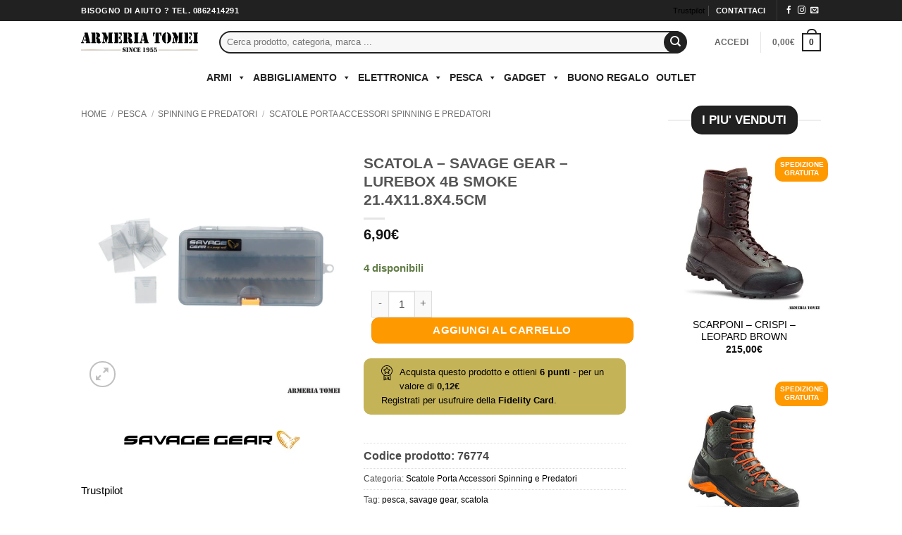

--- FILE ---
content_type: text/html; charset=UTF-8
request_url: https://www.armeriatomei.it/prodotto/scatola-savage-gear-lurebox-4b-smoke-21-4x11-8x4-5cm/
body_size: 66069
content:
<!DOCTYPE html><html dir="ltr" lang="it-IT" prefix="og: https://ogp.me/ns#" class="loading-site no-js bg-fill"><head><script data-no-optimize="1">var litespeed_docref=sessionStorage.getItem("litespeed_docref");litespeed_docref&&(Object.defineProperty(document,"referrer",{get:function(){return litespeed_docref}}),sessionStorage.removeItem("litespeed_docref"));</script> <meta charset="UTF-8" /><link rel="profile" href="http://gmpg.org/xfn/11" /><link rel="pingback" href="https://www.armeriatomei.it/xmlrpc.php" /> <script class="_iub_cs_skip" type="litespeed/javascript">var _iub=_iub||{};_iub.csConfiguration=_iub.csConfiguration||{};_iub.csConfiguration.siteId="1687477";_iub.csConfiguration.cookiePolicyId="53316373"</script> <script class="_iub_cs_skip" type="litespeed/javascript" data-src="https://cs.iubenda.com/autoblocking/1687477.js" fetchpriority="low"></script> <script type="litespeed/javascript">(function(html){html.className=html.className.replace(/\bno-js\b/,'js')})(document.documentElement)</script> <title>SCATOLA – SAVAGE GEAR – LUREBOX 4B SMOKE 21.4X11.8X4.5CM | Armeria Tomei</title><meta name="description" content="SCATOLA - SAVAGE GEAR - LUREBOX 4B SMOKE 21.4X11.8X4.5CM" /><meta name="robots" content="max-image-preview:large" /><link rel="canonical" href="https://www.armeriatomei.it/prodotto/scatola-savage-gear-lurebox-4b-smoke-21-4x11-8x4-5cm/" /><meta name="generator" content="All in One SEO Pro (AIOSEO) 4.9.3" /><meta property="og:locale" content="it_IT" /><meta property="og:site_name" content="Armeria Tomei" /><meta property="og:type" content="article" /><meta property="og:title" content="SCATOLA – SAVAGE GEAR – LUREBOX 4B SMOKE 21.4X11.8X4.5CM | Armeria Tomei" /><meta property="og:description" content="SCATOLA - SAVAGE GEAR - LUREBOX 4B SMOKE 21.4X11.8X4.5CM" /><meta property="og:url" content="https://www.armeriatomei.it/prodotto/scatola-savage-gear-lurebox-4b-smoke-21-4x11-8x4-5cm/" /><meta property="article:published_time" content="2022-02-03T09:24:34+00:00" /><meta property="article:modified_time" content="2024-02-09T11:53:52+00:00" /><meta property="article:publisher" content="https://www.facebook.com/armeriatomeilaquila" /><meta name="twitter:card" content="summary" /><meta name="twitter:title" content="SCATOLA – SAVAGE GEAR – LUREBOX 4B SMOKE 21.4X11.8X4.5CM | Armeria Tomei" /><meta name="twitter:description" content="SCATOLA - SAVAGE GEAR - LUREBOX 4B SMOKE 21.4X11.8X4.5CM" /> <script type="application/ld+json" class="aioseo-schema">{"@context":"https:\/\/schema.org","@graph":[{"@type":"BreadcrumbList","@id":"https:\/\/www.armeriatomei.it\/prodotto\/scatola-savage-gear-lurebox-4b-smoke-21-4x11-8x4-5cm\/#breadcrumblist","itemListElement":[{"@type":"ListItem","@id":"https:\/\/www.armeriatomei.it#listItem","position":1,"name":"Home","item":"https:\/\/www.armeriatomei.it","nextItem":{"@type":"ListItem","@id":"https:\/\/www.armeriatomei.it\/negozio\/#listItem","name":"Shop"}},{"@type":"ListItem","@id":"https:\/\/www.armeriatomei.it\/negozio\/#listItem","position":2,"name":"Shop","item":"https:\/\/www.armeriatomei.it\/negozio\/","nextItem":{"@type":"ListItem","@id":"https:\/\/www.armeriatomei.it\/brand\/savage-gear\/#listItem","name":"SAVAGE GEAR"},"previousItem":{"@type":"ListItem","@id":"https:\/\/www.armeriatomei.it#listItem","name":"Home"}},{"@type":"ListItem","@id":"https:\/\/www.armeriatomei.it\/brand\/savage-gear\/#listItem","position":3,"name":"SAVAGE GEAR","item":"https:\/\/www.armeriatomei.it\/brand\/savage-gear\/","nextItem":{"@type":"ListItem","@id":"https:\/\/www.armeriatomei.it\/prodotto\/scatola-savage-gear-lurebox-4b-smoke-21-4x11-8x4-5cm\/#listItem","name":"SCATOLA &#8211; SAVAGE GEAR &#8211; LUREBOX 4B SMOKE 21.4X11.8X4.5CM"},"previousItem":{"@type":"ListItem","@id":"https:\/\/www.armeriatomei.it\/negozio\/#listItem","name":"Shop"}},{"@type":"ListItem","@id":"https:\/\/www.armeriatomei.it\/prodotto\/scatola-savage-gear-lurebox-4b-smoke-21-4x11-8x4-5cm\/#listItem","position":4,"name":"SCATOLA &#8211; SAVAGE GEAR &#8211; LUREBOX 4B SMOKE 21.4X11.8X4.5CM","previousItem":{"@type":"ListItem","@id":"https:\/\/www.armeriatomei.it\/brand\/savage-gear\/#listItem","name":"SAVAGE GEAR"}}]},{"@type":"ItemPage","@id":"https:\/\/www.armeriatomei.it\/prodotto\/scatola-savage-gear-lurebox-4b-smoke-21-4x11-8x4-5cm\/#itempage","url":"https:\/\/www.armeriatomei.it\/prodotto\/scatola-savage-gear-lurebox-4b-smoke-21-4x11-8x4-5cm\/","name":"SCATOLA \u2013 SAVAGE GEAR \u2013 LUREBOX 4B SMOKE 21.4X11.8X4.5CM | Armeria Tomei","description":"SCATOLA - SAVAGE GEAR - LUREBOX 4B SMOKE 21.4X11.8X4.5CM","inLanguage":"it-IT","isPartOf":{"@id":"https:\/\/www.armeriatomei.it\/#website"},"breadcrumb":{"@id":"https:\/\/www.armeriatomei.it\/prodotto\/scatola-savage-gear-lurebox-4b-smoke-21-4x11-8x4-5cm\/#breadcrumblist"},"image":{"@type":"ImageObject","url":"https:\/\/www.armeriatomei.it\/wp-content\/uploads\/2022\/02\/SAVAGE-GEAR-76774.jpg","@id":"https:\/\/www.armeriatomei.it\/prodotto\/scatola-savage-gear-lurebox-4b-smoke-21-4x11-8x4-5cm\/#mainImage","width":800,"height":800},"primaryImageOfPage":{"@id":"https:\/\/www.armeriatomei.it\/prodotto\/scatola-savage-gear-lurebox-4b-smoke-21-4x11-8x4-5cm\/#mainImage"},"datePublished":"2022-02-03T10:24:34+01:00","dateModified":"2024-02-09T12:53:52+01:00"},{"@type":"Organization","@id":"https:\/\/www.armeriatomei.it\/#organization","name":"Armeria Tomei","url":"https:\/\/www.armeriatomei.it\/","telephone":"+390862414291","logo":{"@type":"ImageObject","url":"https:\/\/www.armeriatomei.it\/wp-content\/uploads\/2019\/09\/TOMEI-LOGO-FOOTER.jpg","@id":"https:\/\/www.armeriatomei.it\/prodotto\/scatola-savage-gear-lurebox-4b-smoke-21-4x11-8x4-5cm\/#organizationLogo","width":234,"height":234},"image":{"@id":"https:\/\/www.armeriatomei.it\/prodotto\/scatola-savage-gear-lurebox-4b-smoke-21-4x11-8x4-5cm\/#organizationLogo"},"sameAs":["https:\/\/www.instagram.com\/armeria_tomei\/"]},{"@type":"WebPage","@id":"https:\/\/www.armeriatomei.it\/prodotto\/scatola-savage-gear-lurebox-4b-smoke-21-4x11-8x4-5cm\/#webpage","url":"https:\/\/www.armeriatomei.it\/prodotto\/scatola-savage-gear-lurebox-4b-smoke-21-4x11-8x4-5cm\/","name":"SCATOLA \u2013 SAVAGE GEAR \u2013 LUREBOX 4B SMOKE 21.4X11.8X4.5CM | Armeria Tomei","description":"SCATOLA - SAVAGE GEAR - LUREBOX 4B SMOKE 21.4X11.8X4.5CM","inLanguage":"it-IT","isPartOf":{"@id":"https:\/\/www.armeriatomei.it\/#website"},"breadcrumb":{"@id":"https:\/\/www.armeriatomei.it\/prodotto\/scatola-savage-gear-lurebox-4b-smoke-21-4x11-8x4-5cm\/#breadcrumblist"},"image":{"@type":"ImageObject","url":"https:\/\/www.armeriatomei.it\/wp-content\/uploads\/2022\/02\/SAVAGE-GEAR-76774.jpg","@id":"https:\/\/www.armeriatomei.it\/prodotto\/scatola-savage-gear-lurebox-4b-smoke-21-4x11-8x4-5cm\/#mainImage","width":800,"height":800},"primaryImageOfPage":{"@id":"https:\/\/www.armeriatomei.it\/prodotto\/scatola-savage-gear-lurebox-4b-smoke-21-4x11-8x4-5cm\/#mainImage"},"datePublished":"2022-02-03T10:24:34+01:00","dateModified":"2024-02-09T12:53:52+01:00"},{"@type":"WebSite","@id":"https:\/\/www.armeriatomei.it\/#website","url":"https:\/\/www.armeriatomei.it\/","name":"Armeria Tomei","inLanguage":"it-IT","publisher":{"@id":"https:\/\/www.armeriatomei.it\/#organization"}}]}</script> <meta name="viewport" content="width=device-width, initial-scale=1" /><link rel='dns-prefetch' href='//cdn.iubenda.com' /><link rel='dns-prefetch' href='//static.klaviyo.com' /><link rel='dns-prefetch' href='//www.googletagmanager.com' /><link rel='dns-prefetch' href='//www.google.com' /><link rel='dns-prefetch' href='//fonts.googleapis.com' /><link href='https://fonts.gstatic.com' crossorigin rel='preconnect' /><link rel='prefetch' href='https://www.armeriatomei.it/wp-content/themes/flatsome/assets/js/flatsome.js?ver=e2eddd6c228105dac048' /><link rel='prefetch' href='https://www.armeriatomei.it/wp-content/themes/flatsome/assets/js/chunk.slider.js?ver=3.20.4' /><link rel='prefetch' href='https://www.armeriatomei.it/wp-content/themes/flatsome/assets/js/chunk.popups.js?ver=3.20.4' /><link rel='prefetch' href='https://www.armeriatomei.it/wp-content/themes/flatsome/assets/js/chunk.tooltips.js?ver=3.20.4' /><link rel='prefetch' href='https://www.armeriatomei.it/wp-content/themes/flatsome/assets/js/woocommerce.js?ver=1c9be63d628ff7c3ff4c' /><link rel="alternate" type="application/rss+xml" title="Armeria Tomei &raquo; Feed" href="https://www.armeriatomei.it/feed/" /><link rel="alternate" title="oEmbed (JSON)" type="application/json+oembed" href="https://www.armeriatomei.it/wp-json/oembed/1.0/embed?url=https%3A%2F%2Fwww.armeriatomei.it%2Fprodotto%2Fscatola-savage-gear-lurebox-4b-smoke-21-4x11-8x4-5cm%2F" /><link rel="alternate" title="oEmbed (XML)" type="text/xml+oembed" href="https://www.armeriatomei.it/wp-json/oembed/1.0/embed?url=https%3A%2F%2Fwww.armeriatomei.it%2Fprodotto%2Fscatola-savage-gear-lurebox-4b-smoke-21-4x11-8x4-5cm%2F&#038;format=xml" /><style id='wp-img-auto-sizes-contain-inline-css' type='text/css'>img:is([sizes=auto i],[sizes^="auto," i]){contain-intrinsic-size:3000px 1500px}
/*# sourceURL=wp-img-auto-sizes-contain-inline-css */</style><link data-optimized="2" rel="stylesheet" href="https://www.armeriatomei.it/wp-content/litespeed/css/ccd4fff14717d8b98e0abcc756df708b.css?ver=1e31e" /><link rel="preload" as="image" href="https://www.armeriatomei.it/wp-content/uploads/2019/10/tomei-logo-Since-300.png.webp"><link rel="preload" as="image" href="https://www.armeriatomei.it/wp-content/uploads/2019/10/tomei-logo-Since-300.png.webp"><link rel="preload" as="image" href="https://www.armeriatomei.it/wp-content/uploads/2022/02/SAVAGE-GEAR-76774.jpg.webp"><link rel="preload" as="image" href="https://www.armeriatomei.it/wp-content/uploads/2022/07/SAVAGE-GEAR.jpg.webp"><link rel="preload" as="image" href="https://www.armeriatomei.it/wp-content/uploads/2022/07/SAVAGE-GEAR.jpg.webp"><link rel="preload" as="image" href="https://www.armeriatomei.it/wp-content/plugins/yith-woocommerce-points-and-rewards-premium/assets/images/badge.svg"><style id='font-awesome-inline-css' type='text/css'>[data-font="FontAwesome"]:before {font-family: 'FontAwesome' !important;content: attr(data-icon) !important;speak: none !important;font-weight: normal !important;font-variant: normal !important;text-transform: none !important;line-height: 1 !important;font-style: normal !important;-webkit-font-smoothing: antialiased !important;-moz-osx-font-smoothing: grayscale !important;}
/*# sourceURL=font-awesome-inline-css */</style><style id='berocket_products_label_style-inline-css' type='text/css'>.berocket_better_labels:before,
        .berocket_better_labels:after {
            clear: both;
            content: " ";
            display: block;
        }
        .berocket_better_labels.berocket_better_labels_image {
            position: absolute!important;
            top: 0px!important;
            bottom: 0px!important;
            left: 0px!important;
            right: 0px!important;
            pointer-events: none;
        }
        .berocket_better_labels.berocket_better_labels_image * {
            pointer-events: none;
        }
        .berocket_better_labels.berocket_better_labels_image img,
        .berocket_better_labels.berocket_better_labels_image .fa,
        .berocket_better_labels.berocket_better_labels_image .berocket_color_label,
        .berocket_better_labels.berocket_better_labels_image .berocket_image_background,
        .berocket_better_labels .berocket_better_labels_line .br_alabel,
        .berocket_better_labels .berocket_better_labels_line .br_alabel span {
            pointer-events: all;
        }
        .berocket_better_labels .berocket_color_label,
        .br_alabel .berocket_color_label {
            width: 100%;
            height: 100%;
            display: block;
        }
        .berocket_better_labels .berocket_better_labels_position_left {
            text-align:left;
            float: left;
            clear: left;
        }
        .berocket_better_labels .berocket_better_labels_position_center {
            text-align:center;
        }
        .berocket_better_labels .berocket_better_labels_position_right {
            text-align:right;
            float: right;
            clear: right;
        }
        .berocket_better_labels.berocket_better_labels_label {
            clear: both
        }
        .berocket_better_labels .berocket_better_labels_line {
            line-height: 1px;
        }
        .berocket_better_labels.berocket_better_labels_label .berocket_better_labels_line {
            clear: none;
        }
        .berocket_better_labels .berocket_better_labels_position_left .berocket_better_labels_line {
            clear: left;
        }
        .berocket_better_labels .berocket_better_labels_position_right .berocket_better_labels_line {
            clear: right;
        }
        .berocket_better_labels .berocket_better_labels_line .br_alabel {
            display: inline-block;
            position: relative;
            top: 0!important;
            left: 0!important;
            right: 0!important;
            line-height: 1px;
        }.berocket_better_labels .berocket_better_labels_position {
                display: flex;
                flex-direction: column;
            }
            .berocket_better_labels .berocket_better_labels_position.berocket_better_labels_position_left {
                align-items: start;
            }
            .berocket_better_labels .berocket_better_labels_position.berocket_better_labels_position_right {
                align-items: end;
            }
            .rtl .berocket_better_labels .berocket_better_labels_position.berocket_better_labels_position_left {
                align-items: end;
            }
            .rtl .berocket_better_labels .berocket_better_labels_position.berocket_better_labels_position_right {
                align-items: start;
            }
            .berocket_better_labels .berocket_better_labels_position.berocket_better_labels_position_center {
                align-items: center;
            }
            .berocket_better_labels .berocket_better_labels_position .berocket_better_labels_inline {
                display: flex;
                align-items: start;
            }
/*# sourceURL=berocket_products_label_style-inline-css */</style><style id='wp-block-library-inline-css' type='text/css'>:root{--wp-block-synced-color:#7a00df;--wp-block-synced-color--rgb:122,0,223;--wp-bound-block-color:var(--wp-block-synced-color);--wp-editor-canvas-background:#ddd;--wp-admin-theme-color:#007cba;--wp-admin-theme-color--rgb:0,124,186;--wp-admin-theme-color-darker-10:#006ba1;--wp-admin-theme-color-darker-10--rgb:0,107,160.5;--wp-admin-theme-color-darker-20:#005a87;--wp-admin-theme-color-darker-20--rgb:0,90,135;--wp-admin-border-width-focus:2px}@media (min-resolution:192dpi){:root{--wp-admin-border-width-focus:1.5px}}.wp-element-button{cursor:pointer}:root .has-very-light-gray-background-color{background-color:#eee}:root .has-very-dark-gray-background-color{background-color:#313131}:root .has-very-light-gray-color{color:#eee}:root .has-very-dark-gray-color{color:#313131}:root .has-vivid-green-cyan-to-vivid-cyan-blue-gradient-background{background:linear-gradient(135deg,#00d084,#0693e3)}:root .has-purple-crush-gradient-background{background:linear-gradient(135deg,#34e2e4,#4721fb 50%,#ab1dfe)}:root .has-hazy-dawn-gradient-background{background:linear-gradient(135deg,#faaca8,#dad0ec)}:root .has-subdued-olive-gradient-background{background:linear-gradient(135deg,#fafae1,#67a671)}:root .has-atomic-cream-gradient-background{background:linear-gradient(135deg,#fdd79a,#004a59)}:root .has-nightshade-gradient-background{background:linear-gradient(135deg,#330968,#31cdcf)}:root .has-midnight-gradient-background{background:linear-gradient(135deg,#020381,#2874fc)}:root{--wp--preset--font-size--normal:16px;--wp--preset--font-size--huge:42px}.has-regular-font-size{font-size:1em}.has-larger-font-size{font-size:2.625em}.has-normal-font-size{font-size:var(--wp--preset--font-size--normal)}.has-huge-font-size{font-size:var(--wp--preset--font-size--huge)}.has-text-align-center{text-align:center}.has-text-align-left{text-align:left}.has-text-align-right{text-align:right}.has-fit-text{white-space:nowrap!important}#end-resizable-editor-section{display:none}.aligncenter{clear:both}.items-justified-left{justify-content:flex-start}.items-justified-center{justify-content:center}.items-justified-right{justify-content:flex-end}.items-justified-space-between{justify-content:space-between}.screen-reader-text{border:0;clip-path:inset(50%);height:1px;margin:-1px;overflow:hidden;padding:0;position:absolute;width:1px;word-wrap:normal!important}.screen-reader-text:focus{background-color:#ddd;clip-path:none;color:#444;display:block;font-size:1em;height:auto;left:5px;line-height:normal;padding:15px 23px 14px;text-decoration:none;top:5px;width:auto;z-index:100000}html :where(.has-border-color){border-style:solid}html :where([style*=border-top-color]){border-top-style:solid}html :where([style*=border-right-color]){border-right-style:solid}html :where([style*=border-bottom-color]){border-bottom-style:solid}html :where([style*=border-left-color]){border-left-style:solid}html :where([style*=border-width]){border-style:solid}html :where([style*=border-top-width]){border-top-style:solid}html :where([style*=border-right-width]){border-right-style:solid}html :where([style*=border-bottom-width]){border-bottom-style:solid}html :where([style*=border-left-width]){border-left-style:solid}html :where(img[class*=wp-image-]){height:auto;max-width:100%}:where(figure){margin:0 0 1em}html :where(.is-position-sticky){--wp-admin--admin-bar--position-offset:var(--wp-admin--admin-bar--height,0px)}@media screen and (max-width:600px){html :where(.is-position-sticky){--wp-admin--admin-bar--position-offset:0px}}

/*# sourceURL=wp-block-library-inline-css */</style><style id='global-styles-inline-css' type='text/css'>:root{--wp--preset--aspect-ratio--square: 1;--wp--preset--aspect-ratio--4-3: 4/3;--wp--preset--aspect-ratio--3-4: 3/4;--wp--preset--aspect-ratio--3-2: 3/2;--wp--preset--aspect-ratio--2-3: 2/3;--wp--preset--aspect-ratio--16-9: 16/9;--wp--preset--aspect-ratio--9-16: 9/16;--wp--preset--color--black: #000000;--wp--preset--color--cyan-bluish-gray: #abb8c3;--wp--preset--color--white: #ffffff;--wp--preset--color--pale-pink: #f78da7;--wp--preset--color--vivid-red: #cf2e2e;--wp--preset--color--luminous-vivid-orange: #ff6900;--wp--preset--color--luminous-vivid-amber: #fcb900;--wp--preset--color--light-green-cyan: #7bdcb5;--wp--preset--color--vivid-green-cyan: #00d084;--wp--preset--color--pale-cyan-blue: #8ed1fc;--wp--preset--color--vivid-cyan-blue: #0693e3;--wp--preset--color--vivid-purple: #9b51e0;--wp--preset--color--primary: #212121;--wp--preset--color--secondary: #ff9900;--wp--preset--color--success: #627D47;--wp--preset--color--alert: #b20000;--wp--preset--gradient--vivid-cyan-blue-to-vivid-purple: linear-gradient(135deg,rgb(6,147,227) 0%,rgb(155,81,224) 100%);--wp--preset--gradient--light-green-cyan-to-vivid-green-cyan: linear-gradient(135deg,rgb(122,220,180) 0%,rgb(0,208,130) 100%);--wp--preset--gradient--luminous-vivid-amber-to-luminous-vivid-orange: linear-gradient(135deg,rgb(252,185,0) 0%,rgb(255,105,0) 100%);--wp--preset--gradient--luminous-vivid-orange-to-vivid-red: linear-gradient(135deg,rgb(255,105,0) 0%,rgb(207,46,46) 100%);--wp--preset--gradient--very-light-gray-to-cyan-bluish-gray: linear-gradient(135deg,rgb(238,238,238) 0%,rgb(169,184,195) 100%);--wp--preset--gradient--cool-to-warm-spectrum: linear-gradient(135deg,rgb(74,234,220) 0%,rgb(151,120,209) 20%,rgb(207,42,186) 40%,rgb(238,44,130) 60%,rgb(251,105,98) 80%,rgb(254,248,76) 100%);--wp--preset--gradient--blush-light-purple: linear-gradient(135deg,rgb(255,206,236) 0%,rgb(152,150,240) 100%);--wp--preset--gradient--blush-bordeaux: linear-gradient(135deg,rgb(254,205,165) 0%,rgb(254,45,45) 50%,rgb(107,0,62) 100%);--wp--preset--gradient--luminous-dusk: linear-gradient(135deg,rgb(255,203,112) 0%,rgb(199,81,192) 50%,rgb(65,88,208) 100%);--wp--preset--gradient--pale-ocean: linear-gradient(135deg,rgb(255,245,203) 0%,rgb(182,227,212) 50%,rgb(51,167,181) 100%);--wp--preset--gradient--electric-grass: linear-gradient(135deg,rgb(202,248,128) 0%,rgb(113,206,126) 100%);--wp--preset--gradient--midnight: linear-gradient(135deg,rgb(2,3,129) 0%,rgb(40,116,252) 100%);--wp--preset--font-size--small: 13px;--wp--preset--font-size--medium: 20px;--wp--preset--font-size--large: 36px;--wp--preset--font-size--x-large: 42px;--wp--preset--spacing--20: 0.44rem;--wp--preset--spacing--30: 0.67rem;--wp--preset--spacing--40: 1rem;--wp--preset--spacing--50: 1.5rem;--wp--preset--spacing--60: 2.25rem;--wp--preset--spacing--70: 3.38rem;--wp--preset--spacing--80: 5.06rem;--wp--preset--shadow--natural: 6px 6px 9px rgba(0, 0, 0, 0.2);--wp--preset--shadow--deep: 12px 12px 50px rgba(0, 0, 0, 0.4);--wp--preset--shadow--sharp: 6px 6px 0px rgba(0, 0, 0, 0.2);--wp--preset--shadow--outlined: 6px 6px 0px -3px rgb(255, 255, 255), 6px 6px rgb(0, 0, 0);--wp--preset--shadow--crisp: 6px 6px 0px rgb(0, 0, 0);}:where(body) { margin: 0; }.wp-site-blocks > .alignleft { float: left; margin-right: 2em; }.wp-site-blocks > .alignright { float: right; margin-left: 2em; }.wp-site-blocks > .aligncenter { justify-content: center; margin-left: auto; margin-right: auto; }:where(.is-layout-flex){gap: 0.5em;}:where(.is-layout-grid){gap: 0.5em;}.is-layout-flow > .alignleft{float: left;margin-inline-start: 0;margin-inline-end: 2em;}.is-layout-flow > .alignright{float: right;margin-inline-start: 2em;margin-inline-end: 0;}.is-layout-flow > .aligncenter{margin-left: auto !important;margin-right: auto !important;}.is-layout-constrained > .alignleft{float: left;margin-inline-start: 0;margin-inline-end: 2em;}.is-layout-constrained > .alignright{float: right;margin-inline-start: 2em;margin-inline-end: 0;}.is-layout-constrained > .aligncenter{margin-left: auto !important;margin-right: auto !important;}.is-layout-constrained > :where(:not(.alignleft):not(.alignright):not(.alignfull)){margin-left: auto !important;margin-right: auto !important;}body .is-layout-flex{display: flex;}.is-layout-flex{flex-wrap: wrap;align-items: center;}.is-layout-flex > :is(*, div){margin: 0;}body .is-layout-grid{display: grid;}.is-layout-grid > :is(*, div){margin: 0;}body{padding-top: 0px;padding-right: 0px;padding-bottom: 0px;padding-left: 0px;}a:where(:not(.wp-element-button)){text-decoration: none;}:root :where(.wp-element-button, .wp-block-button__link){background-color: #32373c;border-width: 0;color: #fff;font-family: inherit;font-size: inherit;font-style: inherit;font-weight: inherit;letter-spacing: inherit;line-height: inherit;padding-top: calc(0.667em + 2px);padding-right: calc(1.333em + 2px);padding-bottom: calc(0.667em + 2px);padding-left: calc(1.333em + 2px);text-decoration: none;text-transform: inherit;}.has-black-color{color: var(--wp--preset--color--black) !important;}.has-cyan-bluish-gray-color{color: var(--wp--preset--color--cyan-bluish-gray) !important;}.has-white-color{color: var(--wp--preset--color--white) !important;}.has-pale-pink-color{color: var(--wp--preset--color--pale-pink) !important;}.has-vivid-red-color{color: var(--wp--preset--color--vivid-red) !important;}.has-luminous-vivid-orange-color{color: var(--wp--preset--color--luminous-vivid-orange) !important;}.has-luminous-vivid-amber-color{color: var(--wp--preset--color--luminous-vivid-amber) !important;}.has-light-green-cyan-color{color: var(--wp--preset--color--light-green-cyan) !important;}.has-vivid-green-cyan-color{color: var(--wp--preset--color--vivid-green-cyan) !important;}.has-pale-cyan-blue-color{color: var(--wp--preset--color--pale-cyan-blue) !important;}.has-vivid-cyan-blue-color{color: var(--wp--preset--color--vivid-cyan-blue) !important;}.has-vivid-purple-color{color: var(--wp--preset--color--vivid-purple) !important;}.has-primary-color{color: var(--wp--preset--color--primary) !important;}.has-secondary-color{color: var(--wp--preset--color--secondary) !important;}.has-success-color{color: var(--wp--preset--color--success) !important;}.has-alert-color{color: var(--wp--preset--color--alert) !important;}.has-black-background-color{background-color: var(--wp--preset--color--black) !important;}.has-cyan-bluish-gray-background-color{background-color: var(--wp--preset--color--cyan-bluish-gray) !important;}.has-white-background-color{background-color: var(--wp--preset--color--white) !important;}.has-pale-pink-background-color{background-color: var(--wp--preset--color--pale-pink) !important;}.has-vivid-red-background-color{background-color: var(--wp--preset--color--vivid-red) !important;}.has-luminous-vivid-orange-background-color{background-color: var(--wp--preset--color--luminous-vivid-orange) !important;}.has-luminous-vivid-amber-background-color{background-color: var(--wp--preset--color--luminous-vivid-amber) !important;}.has-light-green-cyan-background-color{background-color: var(--wp--preset--color--light-green-cyan) !important;}.has-vivid-green-cyan-background-color{background-color: var(--wp--preset--color--vivid-green-cyan) !important;}.has-pale-cyan-blue-background-color{background-color: var(--wp--preset--color--pale-cyan-blue) !important;}.has-vivid-cyan-blue-background-color{background-color: var(--wp--preset--color--vivid-cyan-blue) !important;}.has-vivid-purple-background-color{background-color: var(--wp--preset--color--vivid-purple) !important;}.has-primary-background-color{background-color: var(--wp--preset--color--primary) !important;}.has-secondary-background-color{background-color: var(--wp--preset--color--secondary) !important;}.has-success-background-color{background-color: var(--wp--preset--color--success) !important;}.has-alert-background-color{background-color: var(--wp--preset--color--alert) !important;}.has-black-border-color{border-color: var(--wp--preset--color--black) !important;}.has-cyan-bluish-gray-border-color{border-color: var(--wp--preset--color--cyan-bluish-gray) !important;}.has-white-border-color{border-color: var(--wp--preset--color--white) !important;}.has-pale-pink-border-color{border-color: var(--wp--preset--color--pale-pink) !important;}.has-vivid-red-border-color{border-color: var(--wp--preset--color--vivid-red) !important;}.has-luminous-vivid-orange-border-color{border-color: var(--wp--preset--color--luminous-vivid-orange) !important;}.has-luminous-vivid-amber-border-color{border-color: var(--wp--preset--color--luminous-vivid-amber) !important;}.has-light-green-cyan-border-color{border-color: var(--wp--preset--color--light-green-cyan) !important;}.has-vivid-green-cyan-border-color{border-color: var(--wp--preset--color--vivid-green-cyan) !important;}.has-pale-cyan-blue-border-color{border-color: var(--wp--preset--color--pale-cyan-blue) !important;}.has-vivid-cyan-blue-border-color{border-color: var(--wp--preset--color--vivid-cyan-blue) !important;}.has-vivid-purple-border-color{border-color: var(--wp--preset--color--vivid-purple) !important;}.has-primary-border-color{border-color: var(--wp--preset--color--primary) !important;}.has-secondary-border-color{border-color: var(--wp--preset--color--secondary) !important;}.has-success-border-color{border-color: var(--wp--preset--color--success) !important;}.has-alert-border-color{border-color: var(--wp--preset--color--alert) !important;}.has-vivid-cyan-blue-to-vivid-purple-gradient-background{background: var(--wp--preset--gradient--vivid-cyan-blue-to-vivid-purple) !important;}.has-light-green-cyan-to-vivid-green-cyan-gradient-background{background: var(--wp--preset--gradient--light-green-cyan-to-vivid-green-cyan) !important;}.has-luminous-vivid-amber-to-luminous-vivid-orange-gradient-background{background: var(--wp--preset--gradient--luminous-vivid-amber-to-luminous-vivid-orange) !important;}.has-luminous-vivid-orange-to-vivid-red-gradient-background{background: var(--wp--preset--gradient--luminous-vivid-orange-to-vivid-red) !important;}.has-very-light-gray-to-cyan-bluish-gray-gradient-background{background: var(--wp--preset--gradient--very-light-gray-to-cyan-bluish-gray) !important;}.has-cool-to-warm-spectrum-gradient-background{background: var(--wp--preset--gradient--cool-to-warm-spectrum) !important;}.has-blush-light-purple-gradient-background{background: var(--wp--preset--gradient--blush-light-purple) !important;}.has-blush-bordeaux-gradient-background{background: var(--wp--preset--gradient--blush-bordeaux) !important;}.has-luminous-dusk-gradient-background{background: var(--wp--preset--gradient--luminous-dusk) !important;}.has-pale-ocean-gradient-background{background: var(--wp--preset--gradient--pale-ocean) !important;}.has-electric-grass-gradient-background{background: var(--wp--preset--gradient--electric-grass) !important;}.has-midnight-gradient-background{background: var(--wp--preset--gradient--midnight) !important;}.has-small-font-size{font-size: var(--wp--preset--font-size--small) !important;}.has-medium-font-size{font-size: var(--wp--preset--font-size--medium) !important;}.has-large-font-size{font-size: var(--wp--preset--font-size--large) !important;}.has-x-large-font-size{font-size: var(--wp--preset--font-size--x-large) !important;}
/*# sourceURL=global-styles-inline-css */</style><style id='contact-form-7-inline-css' type='text/css'>.wpcf7 .wpcf7-recaptcha iframe {margin-bottom: 0;}.wpcf7 .wpcf7-recaptcha[data-align="center"] > div {margin: 0 auto;}.wpcf7 .wpcf7-recaptcha[data-align="right"] > div {margin: 0 0 0 auto;}
/*# sourceURL=contact-form-7-inline-css */</style><style id='woocommerce-inline-inline-css' type='text/css'>.woocommerce form .form-row .required { visibility: visible; }
/*# sourceURL=woocommerce-inline-inline-css */</style><style id='dashicons-inline-css' type='text/css'>[data-font="Dashicons"]:before {font-family: 'Dashicons' !important;content: attr(data-icon) !important;speak: none !important;font-weight: normal !important;font-variant: normal !important;text-transform: none !important;line-height: 1 !important;font-style: normal !important;-webkit-font-smoothing: antialiased !important;-moz-osx-font-smoothing: grayscale !important;}
/*# sourceURL=dashicons-inline-css */</style><style id='woo-variation-swatches-inline-css' type='text/css'>:root {
--wvs-tick:url("data:image/svg+xml;utf8,%3Csvg filter='drop-shadow(0px 0px 2px rgb(0 0 0 / .8))' xmlns='http://www.w3.org/2000/svg'  viewBox='0 0 30 30'%3E%3Cpath fill='none' stroke='%23556b2f' stroke-linecap='round' stroke-linejoin='round' stroke-width='4' d='M4 16L11 23 27 7'/%3E%3C/svg%3E");

--wvs-cross:url("data:image/svg+xml;utf8,%3Csvg filter='drop-shadow(0px 0px 5px rgb(255 255 255 / .6))' xmlns='http://www.w3.org/2000/svg' width='72px' height='72px' viewBox='0 0 24 24'%3E%3Cpath fill='none' stroke='%23ff0000' stroke-linecap='round' stroke-width='0.6' d='M5 5L19 19M19 5L5 19'/%3E%3C/svg%3E");
--wvs-single-product-item-width:40px;
--wvs-single-product-item-height:40px;
--wvs-single-product-item-font-size:14px}
/*# sourceURL=woo-variation-swatches-inline-css */</style><style id='flatsome-main-inline-css' type='text/css'>@font-face {
				font-family: "fl-icons";
				font-display: block;
				src: url(https://www.armeriatomei.it/wp-content/themes/flatsome/assets/css/icons/fl-icons.eot?v=3.20.4);
				src:
					url(https://www.armeriatomei.it/wp-content/themes/flatsome/assets/css/icons/fl-icons.eot#iefix?v=3.20.4) format("embedded-opentype"),
					url(https://www.armeriatomei.it/wp-content/themes/flatsome/assets/css/icons/fl-icons.woff2?v=3.20.4) format("woff2"),
					url(https://www.armeriatomei.it/wp-content/themes/flatsome/assets/css/icons/fl-icons.ttf?v=3.20.4) format("truetype"),
					url(https://www.armeriatomei.it/wp-content/themes/flatsome/assets/css/icons/fl-icons.woff?v=3.20.4) format("woff"),
					url(https://www.armeriatomei.it/wp-content/themes/flatsome/assets/css/icons/fl-icons.svg?v=3.20.4#fl-icons) format("svg");
			}
/*# sourceURL=flatsome-main-inline-css */</style><style id='cwginstock_frontend_css-inline-css' type='text/css'>.grecaptcha-badge { visibility: hidden !important; }
/*# sourceURL=cwginstock_frontend_css-inline-css */</style> <script type="text/template" id="tmpl-variation-template"><div class="woocommerce-variation-description">{{{ data.variation.variation_description }}}</div>
	<div class="woocommerce-variation-price">{{{ data.variation.price_html }}}</div>
	<div class="woocommerce-variation-availability">{{{ data.variation.availability_html }}}</div></script> <script type="text/template" id="tmpl-unavailable-variation-template"><p role="alert">Questo prodotto non è disponibile. Scegli un&#039;altra combinazione.</p></script> <script type="litespeed/javascript" data-src="https://www.armeriatomei.it/wp-includes/js/jquery/jquery.min.js" id="jquery-core-js"></script> <script  class=" _iub_cs_skip" id="iubenda-head-inline-scripts-0" type="litespeed/javascript">var _iub=_iub||[];_iub.csConfiguration={"askConsentAtCookiePolicyUpdate":!0,"cookiePolicyInOtherWindow":!0,"perPurposeConsent":!0,"siteId":1687477,"whitelabel":!1,"cookiePolicyId":53316373,"lang":"it","banner":{"acceptButtonCaptionColor":"#FFFFFF","acceptButtonColor":"#212121","acceptButtonDisplay":!0,"backgroundColor":"#FFFFFF","brandBackgroundColor":"#FFFFFF","brandTextColor":"#000000","closeButtonRejects":!0,"customizeButtonCaptionColor":"#4D4D4D","customizeButtonColor":"#DADADA","customizeButtonDisplay":!0,"explicitWithdrawal":!0,"listPurposes":!0,"logo":"https://www.armeriatomei.it/wp-content/uploads/2019/10/tomei-logo-Since-300.png","position":"float-top-center","rejectButtonCaptionColor":"#FFFFFF","rejectButtonColor":"#212121","rejectButtonDisplay":!0,"textColor":"#000000"}}</script> <script  charset="UTF-8" class=" _iub_cs_skip" type="litespeed/javascript" data-src="//cdn.iubenda.com/cs/iubenda_cs.js?ver=3.12.5" id="iubenda-head-scripts-1-js"></script> <script id="tp-js-js-extra" type="litespeed/javascript">var trustpilot_settings={"key":"KEHrEvi3iKILchAP","TrustpilotScriptUrl":"https://invitejs.trustpilot.com/tp.min.js","IntegrationAppUrl":"//ecommscript-integrationapp.trustpilot.com","PreviewScriptUrl":"//ecommplugins-scripts.trustpilot.com/v2.1/js/preview.min.js","PreviewCssUrl":"//ecommplugins-scripts.trustpilot.com/v2.1/css/preview.min.css","PreviewWPCssUrl":"//ecommplugins-scripts.trustpilot.com/v2.1/css/preview_wp.css","WidgetScriptUrl":"//widget.trustpilot.com/bootstrap/v5/tp.widget.bootstrap.min.js"}</script> <script id="wc-add-to-cart-js-extra" type="litespeed/javascript">var wc_add_to_cart_params={"ajax_url":"/wp-admin/admin-ajax.php","wc_ajax_url":"/?wc-ajax=%%endpoint%%","i18n_view_cart":"Visualizza carrello","cart_url":"https://www.armeriatomei.it/cart/","is_cart":"","cart_redirect_after_add":"no"}</script> <script id="wc-single-product-js-extra" type="litespeed/javascript">var wc_single_product_params={"i18n_required_rating_text":"Seleziona una valutazione","i18n_rating_options":["1 stella su 5","2 stelle su 5","3 stelle su 5","4 stelle su 5","5 stelle su 5"],"i18n_product_gallery_trigger_text":"Visualizza la galleria di immagini a schermo intero","review_rating_required":"yes","flexslider":{"rtl":!1,"animation":"slide","smoothHeight":!0,"directionNav":!1,"controlNav":"thumbnails","slideshow":!1,"animationSpeed":500,"animationLoop":!1,"allowOneSlide":!1},"zoom_enabled":"","zoom_options":[],"photoswipe_enabled":"","photoswipe_options":{"shareEl":!1,"closeOnScroll":!1,"history":!1,"hideAnimationDuration":0,"showAnimationDuration":0},"flexslider_enabled":""}</script> <script id="wp-util-js-extra" type="litespeed/javascript">var _wpUtilSettings={"ajax":{"url":"/wp-admin/admin-ajax.php"}}</script> 
 <script type="litespeed/javascript" data-src="https://www.googletagmanager.com/gtag/js?id=G-4K8WLQEP65" id="google_gtagjs-js"></script> <script id="google_gtagjs-js-after" type="litespeed/javascript">window.dataLayer=window.dataLayer||[];function gtag(){dataLayer.push(arguments)}
gtag("set","linker",{"domains":["www.armeriatomei.it"]});gtag("js",new Date());gtag("set","developer_id.dZTNiMT",!0);gtag("config","G-4K8WLQEP65");window._googlesitekit=window._googlesitekit||{};window._googlesitekit.throttledEvents=[];window._googlesitekit.gtagEvent=(name,data)=>{var key=JSON.stringify({name,data});if(!!window._googlesitekit.throttledEvents[key]){return}window._googlesitekit.throttledEvents[key]=!0;setTimeout(()=>{delete window._googlesitekit.throttledEvents[key]},5);gtag("event",name,{...data,event_source:"site-kit"})}</script> <script id="wc-settings-dep-in-header-js-after" type="litespeed/javascript">console.warn("Scripts that have a dependency on [wc-settings, wc-blocks-checkout] must be loaded in the footer, klaviyo-klaviyo-checkout-block-editor-script was registered to load in the header, but has been switched to load in the footer instead. See https://github.com/woocommerce/woocommerce-gutenberg-products-block/pull/5059");console.warn("Scripts that have a dependency on [wc-settings, wc-blocks-checkout] must be loaded in the footer, klaviyo-klaviyo-checkout-block-view-script was registered to load in the header, but has been switched to load in the footer instead. See https://github.com/woocommerce/woocommerce-gutenberg-products-block/pull/5059")</script> <script type="litespeed/javascript" data-src="https://www.google.com/recaptcha/api.js?render=6LelU8oUAAAAAFo6rGvJs6mjifUjDRaRKYU-Wyb_&amp;ver=6.3.0" id="recaptcha-js"></script> <link rel="https://api.w.org/" href="https://www.armeriatomei.it/wp-json/" /><link rel="alternate" title="JSON" type="application/json" href="https://www.armeriatomei.it/wp-json/wp/v2/product/55228" /><link rel="EditURI" type="application/rsd+xml" title="RSD" href="https://www.armeriatomei.it/xmlrpc.php?rsd" /><meta name="generator" content="WordPress 6.9" /><meta name="generator" content="WooCommerce 10.4.3" /><link rel='shortlink' href='https://www.armeriatomei.it/?p=55228' /><style>.product .images {position: relative;}</style><meta name="generator" content="Site Kit by Google 1.170.0" /><meta name="ti-site-data" content="eyJyIjoiMToyITc6MzghMzA6MTQzIiwibyI6Imh0dHBzOlwvXC93d3cuYXJtZXJpYXRvbWVpLml0XC93cC1hZG1pblwvYWRtaW4tYWpheC5waHA/YWN0aW9uPXRpX29ubGluZV91c2Vyc19nb29nbGUmYW1wO3A9JTJGcHJvZG90dG8lMkZzY2F0b2xhLXNhdmFnZS1nZWFyLWx1cmVib3gtNGItc21va2UtMjEtNHgxMS04eDQtNWNtJTJGJmFtcDtfd3Bub25jZT0yNjYzODU4MTA2In0=" /> <script type="litespeed/javascript" data-src="//widget.trustpilot.com/bootstrap/v5/tp.widget.bootstrap.min.js"></script> <style>div.br_alabel.berocket_alabel_id_64155 > span {
    height: 35px !important;
	width: 35px !important;
	}</style> <script type="litespeed/javascript" data-src="https://static.klaviyo.com/onsite/js/klaviyo.js?company_id=VfG4A8"></script> <script type="litespeed/javascript">jQuery('input[placeholder="Your email"]').attr('placeholder','Inserisci la tua email')</script> <style>.pagodil-sticker-container { display: inline-block; margin-bottom: 60px; }</style><noscript><style>.woocommerce-product-gallery{ opacity: 1 !important; }</style></noscript><link rel="icon" href="https://www.armeriatomei.it/wp-content/uploads/2019/09/cropped-favicon-armeria-tomei-32x32.png" sizes="32x32" /><link rel="icon" href="https://www.armeriatomei.it/wp-content/uploads/2019/09/cropped-favicon-armeria-tomei-192x192.png" sizes="192x192" /><link rel="apple-touch-icon" href="https://www.armeriatomei.it/wp-content/uploads/2019/09/cropped-favicon-armeria-tomei-180x180.png" /><meta name="msapplication-TileImage" content="https://www.armeriatomei.it/wp-content/uploads/2019/09/cropped-favicon-armeria-tomei-270x270.png" /><style id="custom-css" type="text/css">:root {--primary-color: #212121;--fs-color-primary: #212121;--fs-color-secondary: #ff9900;--fs-color-success: #627D47;--fs-color-alert: #b20000;--fs-color-base: #4a4a4a;--fs-experimental-link-color: #000000;--fs-experimental-link-color-hover: #111;}.tooltipster-base {--tooltip-color: #fff;--tooltip-bg-color: #000;}.off-canvas-right .mfp-content, .off-canvas-left .mfp-content {--drawer-width: 300px;}.off-canvas .mfp-content.off-canvas-cart {--drawer-width: 360px;}html{background-color:#ffffff!important;}body.framed, body.framed header, body.framed .header-wrapper, body.boxed, body.boxed header, body.boxed .header-wrapper, body.boxed .is-sticky-section{ max-width: 1920px}.header-main{height: 60px}#logo img{max-height: 60px}#logo{width:166px;}#logo img{padding:8px 0;}.header-bottom{min-height: 40px}.header-top{min-height: 30px}.transparent .header-main{height: 30px}.transparent #logo img{max-height: 30px}.has-transparent + .page-title:first-of-type,.has-transparent + #main > .page-title,.has-transparent + #main > div > .page-title,.has-transparent + #main .page-header-wrapper:first-of-type .page-title{padding-top: 110px;}.header.show-on-scroll,.stuck .header-main{height:60px!important}.stuck #logo img{max-height: 60px!important}.search-form{ width: 95%;}.header-bg-color {background-color: rgba(255,255,255,0.9)}.header-bottom {background-color: #ffffff}.top-bar-nav > li > a{line-height: 16px }.header-main .nav > li > a{line-height: 16px }.stuck .header-main .nav > li > a{line-height: 60px }.header-bottom-nav > li > a{line-height: 16px }@media (max-width: 549px) {.header-main{height: 70px}#logo img{max-height: 70px}}.nav-dropdown{font-size:100%}body{font-size: 95%;}@media screen and (max-width: 549px){body{font-size: 100%;}}body{font-family: Sora, sans-serif;}body {font-weight: 400;font-style: normal;}.nav > li > a {font-family: Sora, sans-serif;}.mobile-sidebar-levels-2 .nav > li > ul > li > a {font-family: Sora, sans-serif;}.nav > li > a,.mobile-sidebar-levels-2 .nav > li > ul > li > a {font-weight: 700;font-style: normal;}h1,h2,h3,h4,h5,h6,.heading-font, .off-canvas-center .nav-sidebar.nav-vertical > li > a{font-family: Sora, sans-serif;}h1,h2,h3,h4,h5,h6,.heading-font,.banner h1,.banner h2 {font-weight: 700;font-style: normal;}.alt-font{font-family: Sora, sans-serif;}.alt-font {font-weight: 400!important;font-style: normal!important;}.shop-page-title.featured-title .title-overlay{background-color: rgba(0,0,0,0.3);}.shop-page-title.featured-title .title-bg{ background-image: url(https://www.armeriatomei.it/wp-content/uploads/2022/02/SAVAGE-GEAR-76774.jpg.webp)!important;}@media screen and (min-width: 550px){.products .box-vertical .box-image{min-width: 400px!important;width: 400px!important;}}.page-title-small + main .product-container > .row{padding-top:0;}.nav-vertical-fly-out > li + li {border-top-width: 1px; border-top-style: solid;}.label-new.menu-item > a:after{content:"Nuovo";}.label-hot.menu-item > a:after{content:"Popolare";}.label-sale.menu-item > a:after{content:"Offerta";}.label-popular.menu-item > a:after{content:"Popolare";}</style><style type="text/css" id="wp-custom-css">/* Buono Regalo Full*/
#pwgc-redeem-gift-card-number {
	width: 100% !important;
}
/* Margini Checkout Sei un Cliente*/
form {
	margin: 3%;
}
/* Colore Stelle*/
.secondary.is-underline, .secondary.is-link, .secondary.is-outline, .stars a.active, .star-rating::before, .woocommerce-page .star-rating::before, .star-rating span::before, .color-secondary {
	color: #e5be01;
}

/* Checkout*/
small {
	font-size: 80%;
	display: block !important;
}

/* Colore Divisori*/
.section-title-bold-center span, .section-title-bold span {
	background: #212121 !important;
	color: white !important;
}

/* Dimensione Header Carrello/Il Mio Account*/
.nav-size-large > li > a {
	font-size: 14px !important;
}

/* PART 1 - Before Lazy Load */
img[data-lazyloaded]{
	opacity: 0;
}

/* PART 2 - Upon Lazy Load */
img.litespeed-loaded{
	-webkit-transition: opacity .5s linear 0.2s;
	-moz-transition: opacity .5s linear 0.2s;
	transition: opacity .5s linear 0.2s;
	opacity: 1;
}

/* Hide Recaptcha */
.grecaptcha-badge {
visibility: hidden !important;
}

/* NOTIFICA ECOMMERCE PERSONALIZZA */
.demo_store {
   background-color: red !important;
}

/* Ipad Pro Menu */
@media screen and (max-width: 1025px) {
#mega-menu-wrap-primary #mega-menu-primary > li.mega-menu-item > a.mega-menu-link {
    padding: 0px 5px 0px 5px !important;
    font-size: 12px !important;
}
#logo {
    width: 160px;
}
.logo-left .logo {
    margin-left: 0;
    margin-right: 10px;
}
}

/* RIMUOVE PAGAMENTI AGGIUNTIVI NEXI */
.payment_method_xpay_masterpass{
	display: none !important
}

.payment_method_xpay_bancomatpay{
	display: none !important
		}

.payment_method_xpay_BANCOMATPAY {
	display:none !important
}

/* Alert Black Friday */
.woocommerce-store-notice {
    background-color: black !important;
    font-size: 15px !important;
	font-weight: bold !important;
}

.woocommerce-store-notice__dismiss-link{
	display: none !important
}

/* HEADER DOOFINDER */
.header-bottom {
    margin-bottom: 20px;
}

/* SEARCH DOOFINDER */
#woocommerce-product-search-field-0 {
	border: 2px solid #212121 !important;
}

#woocommerce-product-search-field-1 {
	border: 2px solid #212121 !important; 
}


.button.secondary:not(.is-outline){
	    background-color: #212121 !important;
    color: white !important;
}


/* SEARCH DOOFINDER FULL */
@media (min-width: 850px) {
#wide-nav > .container > .flex-col {
    width: 50%;
    max-width: 500px;
}
}

/* OUT OF STOCK COLOR */
.stock.out-of-stock
{
    color: red !important;
    font-weight: 800 !important;
}

/* HEADER COLOR */
.header.show-on-scroll, .stuck .header-main {
    background-color: white;
}

/* TERM-DESCRIPTION-INNESCHI*/
.shop-container .term-description {
    color:black;
    text-align: center;
}

/* PREZZO VARIAZIONE */
.woocommerce-variation-price {
    border-top: 1px dashed #ddd;
    font-size: 18px;
    padding: 7.5px 0;
}

/* DISPONIBILITA' PRODOTTI */
p.in-stock{
	font-weight: bold
}

/* PADDING TRUST PILOT */
.trust-pilot-widget
{
	padding-top: 20px;
  padding-bottom: 20px;
}

/* TRUSTPILOT WIDGET PRODUCT */
.trust-pilot-widget-product
{
	padding-top: 30px;
}

/* H1 CATEGORY */
#h1-category
{
    font-weight: 900;
    text-align: center;
    font-size: 16px;
    font-style: normal;
    text-transform: uppercase;
	  color: #212121;
}

/* BREADCRUMBS */
.breadcrumbs{
	font-size: 12px
}

/* CATEGORY ROW */
.category-page-row{
	padding-top: 0px;
}

/* BACK IN STOCK */
.cwginstock-subscribe-form .panel-primary>.panel-heading {
    color: #fff;
    background-color: #212121 !important;
    border-color: #212121 !important;
}

.cwginstock-subscribe-form .panel-primary {
    border-color: #212121 !important;
}

.cwgstock_button {
	margin-top: 15px !important;
}

/* FIX AGGIUNGI AL CARRELLO SOTTO QUANTITY */
.quantity.buttons_added.form-normal{
	margin-bottom: 15px
}

/* COLORI SELECT CHECKOUT */
.select2-container--default .select2-results__option--highlighted[aria-selected], .select2-container--default .select2-results__option--highlighted[data-selected] {
    background-color: #576B2F;
    color: #fff;
    font-weight: bold;
}

/* CORRIERI CHECKOUT */
.loghi-corrieri-checkout{
	padding-left: 20px;
}

/* BOTTONE GESTIONALE */
.bottone-gestionale
{
    font-size: 40px;
    margin: 80px;
		font-weight: 900;
}

/* HIDE RECAPTCHA DA BACKSTOCK */

.cwginstock_google_credit{
	display:none;
}

/* BLACK FRIDAY BADGE */
.br_alabel_image.br_alabel_center {
    left: 35% !important;
}


/* HOMEPAGE BORDER RADIUS LABEL*/

.section-title-bold-center span, .section-title-bold span {
	border-radius: 15px;
}


div.br_alabel.berocket_alabel_id_64140 > span {
	border-radius: 10px;
}


.klaviyo_submit_button {
	border-radius: 15px;
}

/* RADIUS BOTTONI PAGINA PRODOTTO */

.single_add_to_cart_button {
	border-radius: 10px;
}

a.button.wc-forward.wp-element-button {
	border-radius: 10px;
}

a.button-continue-shopping.button.primary.is-outline {
    border-radius: 15px;
}

button.button.primary.mt-0.pull-left.small.wp-element-button {
    border-radius: 15px;
}

button.is-form.expand.button.wp-element-button {
    border-radius: 15px;
	  text-shadow: none !important;
		color: white !important;
	font-weight: bolder;
}

/* INPUT QUANTITY */
.quantity input{
	text-align: center
}

/* Fidelity Card */
.ywpar_apply_discounts {
	display: block !important;
}

input#ywpar-points-max {
	border: solid;
   border-color: #212121;
}


/* NUOVO HEADER */

#wide-nav > .container > .flex-col {
    width: unset !important; 
    max-width: unset !important; 
}

#wide-nav > .container > .flex-col.flex-right {
    display: none !important;
}

#wide-nav > .container > .flex-col.flex-left {
    margin-left: auto;
}

.header-bottom {
	margin-bottom: 0px !important
}

.custom-product-page.ux-layout-600.ux-layout-scope-global {
    margin-top: 20px;
}

#contattaci_topbar{
	font-weight: bold;
	font-size: 11px;
    color: white;
}

/* RIMUOVE SEARCH DEFAULT RESULT */
.live-search-results.text-left.z-top{
	display: none
}


/* RIMUOVE IUBENDA WIDGET */
.iubenda-tp-btn[data-tp-float][data-tp-float=bottom-right], .iubenda-tp-btn[data-tp-float][data-tp-float=top-right], .iubenda-uspr-btn[data-tp-float][data-tp-float=bottom-right], .iubenda-uspr-btn[data-tp-float][data-tp-float=top-right] {
display: none !important
}

/* CODICE SPAN */
span.sku_wrapper {
    font-weight: bold;
    font-size: 16px;
}


/* CODICE COUPON CARRELLO */
#main > div.cart-container.container.page-wrapper.page-checkout > div > div.woocommerce.row.row-large.row-divided > div.cart-collaterals.large-5.col.pb-0 > div > div > div > form > div > button{
background-color: green !important;
    border: 1px solid #ffffff !important ;
    color: white !important;
    font-weight: 800 !important;
text-shadow: none !important;
	text-transform: uppercase !important;
}

/* CHECKOUT COLOR */
.select2-container--default .select2-results__option--highlighted[aria-selected], .select2-container--default .select2-results__option--highlighted[data-selected] {
    background-color: #212121 !important;
}

/* FIX CSS COLORI */
.header-top {
    background-color: #212121 !important;
}

.grid-tools a {
	background-color: #212121 !important;
	color: #f1f1f1 !important;
}
/* Rimuove Klarna MiniCart */
#klarna-identity-button {
	display: none;
}

.woocommerce-mini-cart__buttons.buttons #klarna-identity-button {
    display: none;
}



/* PART 1 - Before Lazy Load */
img[data-lazyloaded]{
    opacity: 0;
}
/* PART 2 - Upon Lazy Load */
img.litespeed-loaded{
    -webkit-transition: opacity .1s linear 0.2s;
    -moz-transition: opacity .1s linear 0.2s;
    transition: opacity .1s linear 0.2s;
    opacity: 1;
}</style><style type="text/css">@charset "UTF-8";/** THIS FILE IS AUTOMATICALLY GENERATED - DO NOT MAKE MANUAL EDITS! **//** Custom CSS should be added to Mega Menu > Menu Themes > Custom Styling **/.mega-menu-last-modified-1728738814 {content: "Saturday 12th October 2024 13:13:34 UTC";}#mega-menu-wrap-primary, #mega-menu-wrap-primary #mega-menu-primary, #mega-menu-wrap-primary #mega-menu-primary ul.mega-sub-menu, #mega-menu-wrap-primary #mega-menu-primary li.mega-menu-item, #mega-menu-wrap-primary #mega-menu-primary li.mega-menu-row, #mega-menu-wrap-primary #mega-menu-primary li.mega-menu-column, #mega-menu-wrap-primary #mega-menu-primary a.mega-menu-link, #mega-menu-wrap-primary #mega-menu-primary span.mega-menu-badge {transition: none;border-radius: 0;box-shadow: none;background: none;border: 0;bottom: auto;box-sizing: border-box;clip: auto;color: #222;display: block;float: none;font-family: inherit;font-size: 16px;height: auto;left: auto;line-height: 1.7;list-style-type: none;margin: 0;min-height: auto;max-height: none;min-width: auto;max-width: none;opacity: 1;outline: none;overflow: visible;padding: 0;position: relative;pointer-events: auto;right: auto;text-align: left;text-decoration: none;text-indent: 0;text-transform: none;transform: none;top: auto;vertical-align: baseline;visibility: inherit;width: auto;word-wrap: break-word;white-space: normal;}#mega-menu-wrap-primary:before, #mega-menu-wrap-primary:after, #mega-menu-wrap-primary #mega-menu-primary:before, #mega-menu-wrap-primary #mega-menu-primary:after, #mega-menu-wrap-primary #mega-menu-primary ul.mega-sub-menu:before, #mega-menu-wrap-primary #mega-menu-primary ul.mega-sub-menu:after, #mega-menu-wrap-primary #mega-menu-primary li.mega-menu-item:before, #mega-menu-wrap-primary #mega-menu-primary li.mega-menu-item:after, #mega-menu-wrap-primary #mega-menu-primary li.mega-menu-row:before, #mega-menu-wrap-primary #mega-menu-primary li.mega-menu-row:after, #mega-menu-wrap-primary #mega-menu-primary li.mega-menu-column:before, #mega-menu-wrap-primary #mega-menu-primary li.mega-menu-column:after, #mega-menu-wrap-primary #mega-menu-primary a.mega-menu-link:before, #mega-menu-wrap-primary #mega-menu-primary a.mega-menu-link:after, #mega-menu-wrap-primary #mega-menu-primary span.mega-menu-badge:before, #mega-menu-wrap-primary #mega-menu-primary span.mega-menu-badge:after {display: none;}#mega-menu-wrap-primary {border-radius: 0;}@media only screen and (min-width: 601px) {#mega-menu-wrap-primary {background: white;}}#mega-menu-wrap-primary.mega-keyboard-navigation .mega-menu-toggle:focus, #mega-menu-wrap-primary.mega-keyboard-navigation .mega-toggle-block:focus, #mega-menu-wrap-primary.mega-keyboard-navigation .mega-toggle-block a:focus, #mega-menu-wrap-primary.mega-keyboard-navigation .mega-toggle-block .mega-search input[type=text]:focus, #mega-menu-wrap-primary.mega-keyboard-navigation .mega-toggle-block button.mega-toggle-animated:focus, #mega-menu-wrap-primary.mega-keyboard-navigation #mega-menu-primary a:focus, #mega-menu-wrap-primary.mega-keyboard-navigation #mega-menu-primary span:focus, #mega-menu-wrap-primary.mega-keyboard-navigation #mega-menu-primary input:focus, #mega-menu-wrap-primary.mega-keyboard-navigation #mega-menu-primary li.mega-menu-item a.mega-menu-link:focus, #mega-menu-wrap-primary.mega-keyboard-navigation #mega-menu-primary form.mega-search-open:has(input[type=text]:focus) {outline-style: solid;outline-width: 3px;outline-color: #109cde;outline-offset: -3px;}#mega-menu-wrap-primary.mega-keyboard-navigation .mega-toggle-block button.mega-toggle-animated:focus {outline-offset: 2px;}#mega-menu-wrap-primary.mega-keyboard-navigation > li.mega-menu-item > a.mega-menu-link:focus {background: rgba(0, 0, 0, 0);color: #f90;font-weight: bold;text-decoration: underline;border-color: #fff;}@media only screen and (max-width: 600px) {#mega-menu-wrap-primary.mega-keyboard-navigation > li.mega-menu-item > a.mega-menu-link:focus {color: #ffffff;background: #333;}}#mega-menu-wrap-primary #mega-menu-primary {text-align: center;padding: 0px 0px 0px 0px;}#mega-menu-wrap-primary #mega-menu-primary a.mega-menu-link {cursor: pointer;display: inline;}#mega-menu-wrap-primary #mega-menu-primary a.mega-menu-link .mega-description-group {vertical-align: middle;display: inline-block;transition: none;}#mega-menu-wrap-primary #mega-menu-primary a.mega-menu-link .mega-description-group .mega-menu-title, #mega-menu-wrap-primary #mega-menu-primary a.mega-menu-link .mega-description-group .mega-menu-description {transition: none;line-height: 1.5;display: block;}#mega-menu-wrap-primary #mega-menu-primary a.mega-menu-link .mega-description-group .mega-menu-description {font-style: italic;font-size: 0.8em;text-transform: none;font-weight: normal;}#mega-menu-wrap-primary #mega-menu-primary li.mega-menu-megamenu li.mega-menu-item.mega-icon-left.mega-has-description.mega-has-icon > a.mega-menu-link {display: flex;align-items: center;}#mega-menu-wrap-primary #mega-menu-primary li.mega-menu-megamenu li.mega-menu-item.mega-icon-left.mega-has-description.mega-has-icon > a.mega-menu-link:before {flex: 0 0 auto;align-self: flex-start;}#mega-menu-wrap-primary #mega-menu-primary li.mega-menu-tabbed.mega-menu-megamenu > ul.mega-sub-menu > li.mega-menu-item.mega-icon-left.mega-has-description.mega-has-icon > a.mega-menu-link {display: block;}#mega-menu-wrap-primary #mega-menu-primary li.mega-menu-item.mega-icon-top > a.mega-menu-link {display: table-cell;vertical-align: middle;line-height: initial;}#mega-menu-wrap-primary #mega-menu-primary li.mega-menu-item.mega-icon-top > a.mega-menu-link:before {display: block;margin: 0 0 6px 0;text-align: center;}#mega-menu-wrap-primary #mega-menu-primary li.mega-menu-item.mega-icon-top > a.mega-menu-link > span.mega-title-below {display: inline-block;transition: none;}@media only screen and (max-width: 600px) {#mega-menu-wrap-primary #mega-menu-primary > li.mega-menu-item.mega-icon-top > a.mega-menu-link {display: block;line-height: 40px;}#mega-menu-wrap-primary #mega-menu-primary > li.mega-menu-item.mega-icon-top > a.mega-menu-link:before {display: inline-block;margin: 0 6px 0 0;text-align: left;}}#mega-menu-wrap-primary #mega-menu-primary li.mega-menu-item.mega-icon-right > a.mega-menu-link:before {float: right;margin: 0 0 0 6px;}#mega-menu-wrap-primary #mega-menu-primary > li.mega-animating > ul.mega-sub-menu {pointer-events: none;}#mega-menu-wrap-primary #mega-menu-primary li.mega-disable-link > a.mega-menu-link, #mega-menu-wrap-primary #mega-menu-primary li.mega-menu-megamenu li.mega-disable-link > a.mega-menu-link {cursor: inherit;}#mega-menu-wrap-primary #mega-menu-primary li.mega-menu-item-has-children.mega-disable-link > a.mega-menu-link, #mega-menu-wrap-primary #mega-menu-primary li.mega-menu-megamenu > li.mega-menu-item-has-children.mega-disable-link > a.mega-menu-link {cursor: pointer;}#mega-menu-wrap-primary #mega-menu-primary p {margin-bottom: 10px;}#mega-menu-wrap-primary #mega-menu-primary input, #mega-menu-wrap-primary #mega-menu-primary img {max-width: 100%;}#mega-menu-wrap-primary #mega-menu-primary li.mega-menu-item > ul.mega-sub-menu {display: block;visibility: hidden;opacity: 1;pointer-events: auto;}@media only screen and (max-width: 600px) {#mega-menu-wrap-primary #mega-menu-primary li.mega-menu-item > ul.mega-sub-menu {display: none;visibility: visible;opacity: 1;}#mega-menu-wrap-primary #mega-menu-primary li.mega-menu-item.mega-toggle-on > ul.mega-sub-menu, #mega-menu-wrap-primary #mega-menu-primary li.mega-menu-megamenu.mega-menu-item.mega-toggle-on ul.mega-sub-menu {display: block;}#mega-menu-wrap-primary #mega-menu-primary li.mega-menu-megamenu.mega-menu-item.mega-toggle-on li.mega-hide-sub-menu-on-mobile > ul.mega-sub-menu, #mega-menu-wrap-primary #mega-menu-primary li.mega-hide-sub-menu-on-mobile > ul.mega-sub-menu {display: none;}}@media only screen and (min-width: 601px) {#mega-menu-wrap-primary #mega-menu-primary[data-effect="fade"] li.mega-menu-item > ul.mega-sub-menu {opacity: 0;transition: opacity 200ms ease-in, visibility 200ms ease-in;}#mega-menu-wrap-primary #mega-menu-primary[data-effect="fade"].mega-no-js li.mega-menu-item:hover > ul.mega-sub-menu, #mega-menu-wrap-primary #mega-menu-primary[data-effect="fade"].mega-no-js li.mega-menu-item:focus > ul.mega-sub-menu, #mega-menu-wrap-primary #mega-menu-primary[data-effect="fade"] li.mega-menu-item.mega-toggle-on > ul.mega-sub-menu, #mega-menu-wrap-primary #mega-menu-primary[data-effect="fade"] li.mega-menu-item.mega-menu-megamenu.mega-toggle-on ul.mega-sub-menu {opacity: 1;}#mega-menu-wrap-primary #mega-menu-primary[data-effect="fade_up"] li.mega-menu-item.mega-menu-megamenu > ul.mega-sub-menu, #mega-menu-wrap-primary #mega-menu-primary[data-effect="fade_up"] li.mega-menu-item.mega-menu-flyout ul.mega-sub-menu {opacity: 0;transform: translate(0, 10px);transition: opacity 200ms ease-in, transform 200ms ease-in, visibility 200ms ease-in;}#mega-menu-wrap-primary #mega-menu-primary[data-effect="fade_up"].mega-no-js li.mega-menu-item:hover > ul.mega-sub-menu, #mega-menu-wrap-primary #mega-menu-primary[data-effect="fade_up"].mega-no-js li.mega-menu-item:focus > ul.mega-sub-menu, #mega-menu-wrap-primary #mega-menu-primary[data-effect="fade_up"] li.mega-menu-item.mega-toggle-on > ul.mega-sub-menu, #mega-menu-wrap-primary #mega-menu-primary[data-effect="fade_up"] li.mega-menu-item.mega-menu-megamenu.mega-toggle-on ul.mega-sub-menu {opacity: 1;transform: translate(0, 0);}#mega-menu-wrap-primary #mega-menu-primary[data-effect="slide_up"] li.mega-menu-item.mega-menu-megamenu > ul.mega-sub-menu, #mega-menu-wrap-primary #mega-menu-primary[data-effect="slide_up"] li.mega-menu-item.mega-menu-flyout ul.mega-sub-menu {transform: translate(0, 10px);transition: transform 200ms ease-in, visibility 200ms ease-in;}#mega-menu-wrap-primary #mega-menu-primary[data-effect="slide_up"].mega-no-js li.mega-menu-item:hover > ul.mega-sub-menu, #mega-menu-wrap-primary #mega-menu-primary[data-effect="slide_up"].mega-no-js li.mega-menu-item:focus > ul.mega-sub-menu, #mega-menu-wrap-primary #mega-menu-primary[data-effect="slide_up"] li.mega-menu-item.mega-toggle-on > ul.mega-sub-menu, #mega-menu-wrap-primary #mega-menu-primary[data-effect="slide_up"] li.mega-menu-item.mega-menu-megamenu.mega-toggle-on ul.mega-sub-menu {transform: translate(0, 0);}}#mega-menu-wrap-primary #mega-menu-primary li.mega-menu-item.mega-menu-megamenu ul.mega-sub-menu li.mega-collapse-children > ul.mega-sub-menu {display: none;}#mega-menu-wrap-primary #mega-menu-primary li.mega-menu-item.mega-menu-megamenu ul.mega-sub-menu li.mega-collapse-children.mega-toggle-on > ul.mega-sub-menu {display: block;}#mega-menu-wrap-primary #mega-menu-primary.mega-no-js li.mega-menu-item:hover > ul.mega-sub-menu, #mega-menu-wrap-primary #mega-menu-primary.mega-no-js li.mega-menu-item:focus > ul.mega-sub-menu, #mega-menu-wrap-primary #mega-menu-primary li.mega-menu-item.mega-toggle-on > ul.mega-sub-menu {visibility: visible;}#mega-menu-wrap-primary #mega-menu-primary li.mega-menu-item.mega-menu-megamenu ul.mega-sub-menu ul.mega-sub-menu {visibility: inherit;opacity: 1;display: block;}#mega-menu-wrap-primary #mega-menu-primary li.mega-menu-item.mega-menu-megamenu ul.mega-sub-menu li.mega-1-columns > ul.mega-sub-menu > li.mega-menu-item {float: left;width: 100%;}#mega-menu-wrap-primary #mega-menu-primary li.mega-menu-item.mega-menu-megamenu ul.mega-sub-menu li.mega-2-columns > ul.mega-sub-menu > li.mega-menu-item {float: left;width: 50%;}#mega-menu-wrap-primary #mega-menu-primary li.mega-menu-item.mega-menu-megamenu ul.mega-sub-menu li.mega-3-columns > ul.mega-sub-menu > li.mega-menu-item {float: left;width: 33.3333333333%;}#mega-menu-wrap-primary #mega-menu-primary li.mega-menu-item.mega-menu-megamenu ul.mega-sub-menu li.mega-4-columns > ul.mega-sub-menu > li.mega-menu-item {float: left;width: 25%;}#mega-menu-wrap-primary #mega-menu-primary li.mega-menu-item.mega-menu-megamenu ul.mega-sub-menu li.mega-5-columns > ul.mega-sub-menu > li.mega-menu-item {float: left;width: 20%;}#mega-menu-wrap-primary #mega-menu-primary li.mega-menu-item.mega-menu-megamenu ul.mega-sub-menu li.mega-6-columns > ul.mega-sub-menu > li.mega-menu-item {float: left;width: 16.6666666667%;}#mega-menu-wrap-primary #mega-menu-primary li.mega-menu-item a[class^="dashicons"]:before {font-family: dashicons;}#mega-menu-wrap-primary #mega-menu-primary li.mega-menu-item a.mega-menu-link:before {display: inline-block;font: inherit;font-family: dashicons;position: static;margin: 0 6px 0 0px;vertical-align: top;-webkit-font-smoothing: antialiased;-moz-osx-font-smoothing: grayscale;color: inherit;background: transparent;height: auto;width: auto;top: auto;}#mega-menu-wrap-primary #mega-menu-primary li.mega-menu-item.mega-hide-text a.mega-menu-link:before {margin: 0;}#mega-menu-wrap-primary #mega-menu-primary li.mega-menu-item.mega-hide-text li.mega-menu-item a.mega-menu-link:before {margin: 0 6px 0 0;}#mega-menu-wrap-primary #mega-menu-primary li.mega-align-bottom-left.mega-toggle-on > a.mega-menu-link {border-radius: 0;}#mega-menu-wrap-primary #mega-menu-primary li.mega-align-bottom-right > ul.mega-sub-menu {right: 0;}#mega-menu-wrap-primary #mega-menu-primary li.mega-align-bottom-right.mega-toggle-on > a.mega-menu-link {border-radius: 0;}@media only screen and (min-width: 601px) {#mega-menu-wrap-primary #mega-menu-primary > li.mega-menu-megamenu.mega-menu-item {position: static;}}#mega-menu-wrap-primary #mega-menu-primary > li.mega-menu-item {margin: 0 0px 0 0;display: inline-block;height: auto;vertical-align: middle;}#mega-menu-wrap-primary #mega-menu-primary > li.mega-menu-item.mega-item-align-right {float: right;}@media only screen and (min-width: 601px) {#mega-menu-wrap-primary #mega-menu-primary > li.mega-menu-item.mega-item-align-right {margin: 0 0 0 0px;}}@media only screen and (min-width: 601px) {#mega-menu-wrap-primary #mega-menu-primary > li.mega-menu-item.mega-item-align-float-left {float: left;}}@media only screen and (min-width: 601px) {#mega-menu-wrap-primary #mega-menu-primary > li.mega-menu-item > a.mega-menu-link:hover, #mega-menu-wrap-primary #mega-menu-primary > li.mega-menu-item > a.mega-menu-link:focus {background: rgba(0, 0, 0, 0);color: #f90;font-weight: bold;text-decoration: underline;border-color: #fff;}}#mega-menu-wrap-primary #mega-menu-primary > li.mega-menu-item.mega-toggle-on > a.mega-menu-link {background: rgba(0, 0, 0, 0);color: #f90;font-weight: bold;text-decoration: underline;border-color: #fff;}@media only screen and (max-width: 600px) {#mega-menu-wrap-primary #mega-menu-primary > li.mega-menu-item.mega-toggle-on > a.mega-menu-link {color: #ffffff;background: #333;}}#mega-menu-wrap-primary #mega-menu-primary > li.mega-menu-item.mega-current-menu-item > a.mega-menu-link, #mega-menu-wrap-primary #mega-menu-primary > li.mega-menu-item.mega-current-menu-ancestor > a.mega-menu-link, #mega-menu-wrap-primary #mega-menu-primary > li.mega-menu-item.mega-current-page-ancestor > a.mega-menu-link {background: rgba(0, 0, 0, 0);color: #f90;font-weight: bold;text-decoration: underline;border-color: #fff;}@media only screen and (max-width: 600px) {#mega-menu-wrap-primary #mega-menu-primary > li.mega-menu-item.mega-current-menu-item > a.mega-menu-link, #mega-menu-wrap-primary #mega-menu-primary > li.mega-menu-item.mega-current-menu-ancestor > a.mega-menu-link, #mega-menu-wrap-primary #mega-menu-primary > li.mega-menu-item.mega-current-page-ancestor > a.mega-menu-link {color: #ffffff;background: #333;}}#mega-menu-wrap-primary #mega-menu-primary > li.mega-menu-item > a.mega-menu-link {line-height: 40px;height: 40px;padding: 0px 5px 0px 5px;vertical-align: baseline;width: auto;display: block;color: #222;text-transform: uppercase;text-decoration: none;text-align: center;background: rgba(0, 0, 0, 0);border: 0;border-radius: 0;font-family: inherit;font-size: 14px;font-weight: bold;outline: none;}@media only screen and (min-width: 601px) {#mega-menu-wrap-primary #mega-menu-primary > li.mega-menu-item.mega-multi-line > a.mega-menu-link {line-height: inherit;display: table-cell;vertical-align: middle;}}@media only screen and (max-width: 600px) {#mega-menu-wrap-primary #mega-menu-primary > li.mega-menu-item.mega-multi-line > a.mega-menu-link br {display: none;}}@media only screen and (max-width: 600px) {#mega-menu-wrap-primary #mega-menu-primary > li.mega-menu-item {display: list-item;margin: 0;clear: both;border: 0;}#mega-menu-wrap-primary #mega-menu-primary > li.mega-menu-item.mega-item-align-right {float: none;}#mega-menu-wrap-primary #mega-menu-primary > li.mega-menu-item > a.mega-menu-link {border-radius: 0;border: 0;margin: 0;line-height: 40px;height: 40px;padding: 0 10px;background: transparent;text-align: left;color: #ffffff;font-size: 14px;}}#mega-menu-wrap-primary #mega-menu-primary li.mega-menu-megamenu > ul.mega-sub-menu > li.mega-menu-row {width: 100%;float: left;}#mega-menu-wrap-primary #mega-menu-primary li.mega-menu-megamenu > ul.mega-sub-menu > li.mega-menu-row .mega-menu-column {float: left;min-height: 1px;}@media only screen and (min-width: 601px) {#mega-menu-wrap-primary #mega-menu-primary li.mega-menu-megamenu > ul.mega-sub-menu > li.mega-menu-row > ul.mega-sub-menu > li.mega-menu-columns-1-of-1 {width: 100%;}#mega-menu-wrap-primary #mega-menu-primary li.mega-menu-megamenu > ul.mega-sub-menu > li.mega-menu-row > ul.mega-sub-menu > li.mega-menu-columns-1-of-2 {width: 50%;}#mega-menu-wrap-primary #mega-menu-primary li.mega-menu-megamenu > ul.mega-sub-menu > li.mega-menu-row > ul.mega-sub-menu > li.mega-menu-columns-2-of-2 {width: 100%;}#mega-menu-wrap-primary #mega-menu-primary li.mega-menu-megamenu > ul.mega-sub-menu > li.mega-menu-row > ul.mega-sub-menu > li.mega-menu-columns-1-of-3 {width: 33.3333333333%;}#mega-menu-wrap-primary #mega-menu-primary li.mega-menu-megamenu > ul.mega-sub-menu > li.mega-menu-row > ul.mega-sub-menu > li.mega-menu-columns-2-of-3 {width: 66.6666666667%;}#mega-menu-wrap-primary #mega-menu-primary li.mega-menu-megamenu > ul.mega-sub-menu > li.mega-menu-row > ul.mega-sub-menu > li.mega-menu-columns-3-of-3 {width: 100%;}#mega-menu-wrap-primary #mega-menu-primary li.mega-menu-megamenu > ul.mega-sub-menu > li.mega-menu-row > ul.mega-sub-menu > li.mega-menu-columns-1-of-4 {width: 25%;}#mega-menu-wrap-primary #mega-menu-primary li.mega-menu-megamenu > ul.mega-sub-menu > li.mega-menu-row > ul.mega-sub-menu > li.mega-menu-columns-2-of-4 {width: 50%;}#mega-menu-wrap-primary #mega-menu-primary li.mega-menu-megamenu > ul.mega-sub-menu > li.mega-menu-row > ul.mega-sub-menu > li.mega-menu-columns-3-of-4 {width: 75%;}#mega-menu-wrap-primary #mega-menu-primary li.mega-menu-megamenu > ul.mega-sub-menu > li.mega-menu-row > ul.mega-sub-menu > li.mega-menu-columns-4-of-4 {width: 100%;}#mega-menu-wrap-primary #mega-menu-primary li.mega-menu-megamenu > ul.mega-sub-menu > li.mega-menu-row > ul.mega-sub-menu > li.mega-menu-columns-1-of-5 {width: 20%;}#mega-menu-wrap-primary #mega-menu-primary li.mega-menu-megamenu > ul.mega-sub-menu > li.mega-menu-row > ul.mega-sub-menu > li.mega-menu-columns-2-of-5 {width: 40%;}#mega-menu-wrap-primary #mega-menu-primary li.mega-menu-megamenu > ul.mega-sub-menu > li.mega-menu-row > ul.mega-sub-menu > li.mega-menu-columns-3-of-5 {width: 60%;}#mega-menu-wrap-primary #mega-menu-primary li.mega-menu-megamenu > ul.mega-sub-menu > li.mega-menu-row > ul.mega-sub-menu > li.mega-menu-columns-4-of-5 {width: 80%;}#mega-menu-wrap-primary #mega-menu-primary li.mega-menu-megamenu > ul.mega-sub-menu > li.mega-menu-row > ul.mega-sub-menu > li.mega-menu-columns-5-of-5 {width: 100%;}#mega-menu-wrap-primary #mega-menu-primary li.mega-menu-megamenu > ul.mega-sub-menu > li.mega-menu-row > ul.mega-sub-menu > li.mega-menu-columns-1-of-6 {width: 16.6666666667%;}#mega-menu-wrap-primary #mega-menu-primary li.mega-menu-megamenu > ul.mega-sub-menu > li.mega-menu-row > ul.mega-sub-menu > li.mega-menu-columns-2-of-6 {width: 33.3333333333%;}#mega-menu-wrap-primary #mega-menu-primary li.mega-menu-megamenu > ul.mega-sub-menu > li.mega-menu-row > ul.mega-sub-menu > li.mega-menu-columns-3-of-6 {width: 50%;}#mega-menu-wrap-primary #mega-menu-primary li.mega-menu-megamenu > ul.mega-sub-menu > li.mega-menu-row > ul.mega-sub-menu > li.mega-menu-columns-4-of-6 {width: 66.6666666667%;}#mega-menu-wrap-primary #mega-menu-primary li.mega-menu-megamenu > ul.mega-sub-menu > li.mega-menu-row > ul.mega-sub-menu > li.mega-menu-columns-5-of-6 {width: 83.3333333333%;}#mega-menu-wrap-primary #mega-menu-primary li.mega-menu-megamenu > ul.mega-sub-menu > li.mega-menu-row > ul.mega-sub-menu > li.mega-menu-columns-6-of-6 {width: 100%;}#mega-menu-wrap-primary #mega-menu-primary li.mega-menu-megamenu > ul.mega-sub-menu > li.mega-menu-row > ul.mega-sub-menu > li.mega-menu-columns-1-of-7 {width: 14.2857142857%;}#mega-menu-wrap-primary #mega-menu-primary li.mega-menu-megamenu > ul.mega-sub-menu > li.mega-menu-row > ul.mega-sub-menu > li.mega-menu-columns-2-of-7 {width: 28.5714285714%;}#mega-menu-wrap-primary #mega-menu-primary li.mega-menu-megamenu > ul.mega-sub-menu > li.mega-menu-row > ul.mega-sub-menu > li.mega-menu-columns-3-of-7 {width: 42.8571428571%;}#mega-menu-wrap-primary #mega-menu-primary li.mega-menu-megamenu > ul.mega-sub-menu > li.mega-menu-row > ul.mega-sub-menu > li.mega-menu-columns-4-of-7 {width: 57.1428571429%;}#mega-menu-wrap-primary #mega-menu-primary li.mega-menu-megamenu > ul.mega-sub-menu > li.mega-menu-row > ul.mega-sub-menu > li.mega-menu-columns-5-of-7 {width: 71.4285714286%;}#mega-menu-wrap-primary #mega-menu-primary li.mega-menu-megamenu > ul.mega-sub-menu > li.mega-menu-row > ul.mega-sub-menu > li.mega-menu-columns-6-of-7 {width: 85.7142857143%;}#mega-menu-wrap-primary #mega-menu-primary li.mega-menu-megamenu > ul.mega-sub-menu > li.mega-menu-row > ul.mega-sub-menu > li.mega-menu-columns-7-of-7 {width: 100%;}#mega-menu-wrap-primary #mega-menu-primary li.mega-menu-megamenu > ul.mega-sub-menu > li.mega-menu-row > ul.mega-sub-menu > li.mega-menu-columns-1-of-8 {width: 12.5%;}#mega-menu-wrap-primary #mega-menu-primary li.mega-menu-megamenu > ul.mega-sub-menu > li.mega-menu-row > ul.mega-sub-menu > li.mega-menu-columns-2-of-8 {width: 25%;}#mega-menu-wrap-primary #mega-menu-primary li.mega-menu-megamenu > ul.mega-sub-menu > li.mega-menu-row > ul.mega-sub-menu > li.mega-menu-columns-3-of-8 {width: 37.5%;}#mega-menu-wrap-primary #mega-menu-primary li.mega-menu-megamenu > ul.mega-sub-menu > li.mega-menu-row > ul.mega-sub-menu > li.mega-menu-columns-4-of-8 {width: 50%;}#mega-menu-wrap-primary #mega-menu-primary li.mega-menu-megamenu > ul.mega-sub-menu > li.mega-menu-row > ul.mega-sub-menu > li.mega-menu-columns-5-of-8 {width: 62.5%;}#mega-menu-wrap-primary #mega-menu-primary li.mega-menu-megamenu > ul.mega-sub-menu > li.mega-menu-row > ul.mega-sub-menu > li.mega-menu-columns-6-of-8 {width: 75%;}#mega-menu-wrap-primary #mega-menu-primary li.mega-menu-megamenu > ul.mega-sub-menu > li.mega-menu-row > ul.mega-sub-menu > li.mega-menu-columns-7-of-8 {width: 87.5%;}#mega-menu-wrap-primary #mega-menu-primary li.mega-menu-megamenu > ul.mega-sub-menu > li.mega-menu-row > ul.mega-sub-menu > li.mega-menu-columns-8-of-8 {width: 100%;}#mega-menu-wrap-primary #mega-menu-primary li.mega-menu-megamenu > ul.mega-sub-menu > li.mega-menu-row > ul.mega-sub-menu > li.mega-menu-columns-1-of-9 {width: 11.1111111111%;}#mega-menu-wrap-primary #mega-menu-primary li.mega-menu-megamenu > ul.mega-sub-menu > li.mega-menu-row > ul.mega-sub-menu > li.mega-menu-columns-2-of-9 {width: 22.2222222222%;}#mega-menu-wrap-primary #mega-menu-primary li.mega-menu-megamenu > ul.mega-sub-menu > li.mega-menu-row > ul.mega-sub-menu > li.mega-menu-columns-3-of-9 {width: 33.3333333333%;}#mega-menu-wrap-primary #mega-menu-primary li.mega-menu-megamenu > ul.mega-sub-menu > li.mega-menu-row > ul.mega-sub-menu > li.mega-menu-columns-4-of-9 {width: 44.4444444444%;}#mega-menu-wrap-primary #mega-menu-primary li.mega-menu-megamenu > ul.mega-sub-menu > li.mega-menu-row > ul.mega-sub-menu > li.mega-menu-columns-5-of-9 {width: 55.5555555556%;}#mega-menu-wrap-primary #mega-menu-primary li.mega-menu-megamenu > ul.mega-sub-menu > li.mega-menu-row > ul.mega-sub-menu > li.mega-menu-columns-6-of-9 {width: 66.6666666667%;}#mega-menu-wrap-primary #mega-menu-primary li.mega-menu-megamenu > ul.mega-sub-menu > li.mega-menu-row > ul.mega-sub-menu > li.mega-menu-columns-7-of-9 {width: 77.7777777778%;}#mega-menu-wrap-primary #mega-menu-primary li.mega-menu-megamenu > ul.mega-sub-menu > li.mega-menu-row > ul.mega-sub-menu > li.mega-menu-columns-8-of-9 {width: 88.8888888889%;}#mega-menu-wrap-primary #mega-menu-primary li.mega-menu-megamenu > ul.mega-sub-menu > li.mega-menu-row > ul.mega-sub-menu > li.mega-menu-columns-9-of-9 {width: 100%;}#mega-menu-wrap-primary #mega-menu-primary li.mega-menu-megamenu > ul.mega-sub-menu > li.mega-menu-row > ul.mega-sub-menu > li.mega-menu-columns-1-of-10 {width: 10%;}#mega-menu-wrap-primary #mega-menu-primary li.mega-menu-megamenu > ul.mega-sub-menu > li.mega-menu-row > ul.mega-sub-menu > li.mega-menu-columns-2-of-10 {width: 20%;}#mega-menu-wrap-primary #mega-menu-primary li.mega-menu-megamenu > ul.mega-sub-menu > li.mega-menu-row > ul.mega-sub-menu > li.mega-menu-columns-3-of-10 {width: 30%;}#mega-menu-wrap-primary #mega-menu-primary li.mega-menu-megamenu > ul.mega-sub-menu > li.mega-menu-row > ul.mega-sub-menu > li.mega-menu-columns-4-of-10 {width: 40%;}#mega-menu-wrap-primary #mega-menu-primary li.mega-menu-megamenu > ul.mega-sub-menu > li.mega-menu-row > ul.mega-sub-menu > li.mega-menu-columns-5-of-10 {width: 50%;}#mega-menu-wrap-primary #mega-menu-primary li.mega-menu-megamenu > ul.mega-sub-menu > li.mega-menu-row > ul.mega-sub-menu > li.mega-menu-columns-6-of-10 {width: 60%;}#mega-menu-wrap-primary #mega-menu-primary li.mega-menu-megamenu > ul.mega-sub-menu > li.mega-menu-row > ul.mega-sub-menu > li.mega-menu-columns-7-of-10 {width: 70%;}#mega-menu-wrap-primary #mega-menu-primary li.mega-menu-megamenu > ul.mega-sub-menu > li.mega-menu-row > ul.mega-sub-menu > li.mega-menu-columns-8-of-10 {width: 80%;}#mega-menu-wrap-primary #mega-menu-primary li.mega-menu-megamenu > ul.mega-sub-menu > li.mega-menu-row > ul.mega-sub-menu > li.mega-menu-columns-9-of-10 {width: 90%;}#mega-menu-wrap-primary #mega-menu-primary li.mega-menu-megamenu > ul.mega-sub-menu > li.mega-menu-row > ul.mega-sub-menu > li.mega-menu-columns-10-of-10 {width: 100%;}#mega-menu-wrap-primary #mega-menu-primary li.mega-menu-megamenu > ul.mega-sub-menu > li.mega-menu-row > ul.mega-sub-menu > li.mega-menu-columns-1-of-11 {width: 9.0909090909%;}#mega-menu-wrap-primary #mega-menu-primary li.mega-menu-megamenu > ul.mega-sub-menu > li.mega-menu-row > ul.mega-sub-menu > li.mega-menu-columns-2-of-11 {width: 18.1818181818%;}#mega-menu-wrap-primary #mega-menu-primary li.mega-menu-megamenu > ul.mega-sub-menu > li.mega-menu-row > ul.mega-sub-menu > li.mega-menu-columns-3-of-11 {width: 27.2727272727%;}#mega-menu-wrap-primary #mega-menu-primary li.mega-menu-megamenu > ul.mega-sub-menu > li.mega-menu-row > ul.mega-sub-menu > li.mega-menu-columns-4-of-11 {width: 36.3636363636%;}#mega-menu-wrap-primary #mega-menu-primary li.mega-menu-megamenu > ul.mega-sub-menu > li.mega-menu-row > ul.mega-sub-menu > li.mega-menu-columns-5-of-11 {width: 45.4545454545%;}#mega-menu-wrap-primary #mega-menu-primary li.mega-menu-megamenu > ul.mega-sub-menu > li.mega-menu-row > ul.mega-sub-menu > li.mega-menu-columns-6-of-11 {width: 54.5454545455%;}#mega-menu-wrap-primary #mega-menu-primary li.mega-menu-megamenu > ul.mega-sub-menu > li.mega-menu-row > ul.mega-sub-menu > li.mega-menu-columns-7-of-11 {width: 63.6363636364%;}#mega-menu-wrap-primary #mega-menu-primary li.mega-menu-megamenu > ul.mega-sub-menu > li.mega-menu-row > ul.mega-sub-menu > li.mega-menu-columns-8-of-11 {width: 72.7272727273%;}#mega-menu-wrap-primary #mega-menu-primary li.mega-menu-megamenu > ul.mega-sub-menu > li.mega-menu-row > ul.mega-sub-menu > li.mega-menu-columns-9-of-11 {width: 81.8181818182%;}#mega-menu-wrap-primary #mega-menu-primary li.mega-menu-megamenu > ul.mega-sub-menu > li.mega-menu-row > ul.mega-sub-menu > li.mega-menu-columns-10-of-11 {width: 90.9090909091%;}#mega-menu-wrap-primary #mega-menu-primary li.mega-menu-megamenu > ul.mega-sub-menu > li.mega-menu-row > ul.mega-sub-menu > li.mega-menu-columns-11-of-11 {width: 100%;}#mega-menu-wrap-primary #mega-menu-primary li.mega-menu-megamenu > ul.mega-sub-menu > li.mega-menu-row > ul.mega-sub-menu > li.mega-menu-columns-1-of-12 {width: 8.3333333333%;}#mega-menu-wrap-primary #mega-menu-primary li.mega-menu-megamenu > ul.mega-sub-menu > li.mega-menu-row > ul.mega-sub-menu > li.mega-menu-columns-2-of-12 {width: 16.6666666667%;}#mega-menu-wrap-primary #mega-menu-primary li.mega-menu-megamenu > ul.mega-sub-menu > li.mega-menu-row > ul.mega-sub-menu > li.mega-menu-columns-3-of-12 {width: 25%;}#mega-menu-wrap-primary #mega-menu-primary li.mega-menu-megamenu > ul.mega-sub-menu > li.mega-menu-row > ul.mega-sub-menu > li.mega-menu-columns-4-of-12 {width: 33.3333333333%;}#mega-menu-wrap-primary #mega-menu-primary li.mega-menu-megamenu > ul.mega-sub-menu > li.mega-menu-row > ul.mega-sub-menu > li.mega-menu-columns-5-of-12 {width: 41.6666666667%;}#mega-menu-wrap-primary #mega-menu-primary li.mega-menu-megamenu > ul.mega-sub-menu > li.mega-menu-row > ul.mega-sub-menu > li.mega-menu-columns-6-of-12 {width: 50%;}#mega-menu-wrap-primary #mega-menu-primary li.mega-menu-megamenu > ul.mega-sub-menu > li.mega-menu-row > ul.mega-sub-menu > li.mega-menu-columns-7-of-12 {width: 58.3333333333%;}#mega-menu-wrap-primary #mega-menu-primary li.mega-menu-megamenu > ul.mega-sub-menu > li.mega-menu-row > ul.mega-sub-menu > li.mega-menu-columns-8-of-12 {width: 66.6666666667%;}#mega-menu-wrap-primary #mega-menu-primary li.mega-menu-megamenu > ul.mega-sub-menu > li.mega-menu-row > ul.mega-sub-menu > li.mega-menu-columns-9-of-12 {width: 75%;}#mega-menu-wrap-primary #mega-menu-primary li.mega-menu-megamenu > ul.mega-sub-menu > li.mega-menu-row > ul.mega-sub-menu > li.mega-menu-columns-10-of-12 {width: 83.3333333333%;}#mega-menu-wrap-primary #mega-menu-primary li.mega-menu-megamenu > ul.mega-sub-menu > li.mega-menu-row > ul.mega-sub-menu > li.mega-menu-columns-11-of-12 {width: 91.6666666667%;}#mega-menu-wrap-primary #mega-menu-primary li.mega-menu-megamenu > ul.mega-sub-menu > li.mega-menu-row > ul.mega-sub-menu > li.mega-menu-columns-12-of-12 {width: 100%;}}@media only screen and (max-width: 600px) {#mega-menu-wrap-primary #mega-menu-primary li.mega-menu-megamenu > ul.mega-sub-menu > li.mega-menu-row > ul.mega-sub-menu > li.mega-menu-column {width: 100%;clear: both;}}#mega-menu-wrap-primary #mega-menu-primary li.mega-menu-megamenu > ul.mega-sub-menu > li.mega-menu-row .mega-menu-column > ul.mega-sub-menu > li.mega-menu-item {padding: 8px 8px 8px 8px;width: 100%;}#mega-menu-wrap-primary #mega-menu-primary > li.mega-menu-megamenu > ul.mega-sub-menu {z-index: 999;border-radius: 10px 10px 10px 10px;background: #eee;border: 0;padding: 0px 0px 0px 0px;position: absolute;width: 100%;max-width: none;left: 0;}@media only screen and (max-width: 600px) {#mega-menu-wrap-primary #mega-menu-primary > li.mega-menu-megamenu > ul.mega-sub-menu {float: left;position: static;width: 100%;}}@media only screen and (min-width: 601px) {#mega-menu-wrap-primary #mega-menu-primary > li.mega-menu-megamenu > ul.mega-sub-menu li.mega-menu-columns-1-of-1 {width: 100%;}#mega-menu-wrap-primary #mega-menu-primary > li.mega-menu-megamenu > ul.mega-sub-menu li.mega-menu-columns-1-of-2 {width: 50%;}#mega-menu-wrap-primary #mega-menu-primary > li.mega-menu-megamenu > ul.mega-sub-menu li.mega-menu-columns-2-of-2 {width: 100%;}#mega-menu-wrap-primary #mega-menu-primary > li.mega-menu-megamenu > ul.mega-sub-menu li.mega-menu-columns-1-of-3 {width: 33.3333333333%;}#mega-menu-wrap-primary #mega-menu-primary > li.mega-menu-megamenu > ul.mega-sub-menu li.mega-menu-columns-2-of-3 {width: 66.6666666667%;}#mega-menu-wrap-primary #mega-menu-primary > li.mega-menu-megamenu > ul.mega-sub-menu li.mega-menu-columns-3-of-3 {width: 100%;}#mega-menu-wrap-primary #mega-menu-primary > li.mega-menu-megamenu > ul.mega-sub-menu li.mega-menu-columns-1-of-4 {width: 25%;}#mega-menu-wrap-primary #mega-menu-primary > li.mega-menu-megamenu > ul.mega-sub-menu li.mega-menu-columns-2-of-4 {width: 50%;}#mega-menu-wrap-primary #mega-menu-primary > li.mega-menu-megamenu > ul.mega-sub-menu li.mega-menu-columns-3-of-4 {width: 75%;}#mega-menu-wrap-primary #mega-menu-primary > li.mega-menu-megamenu > ul.mega-sub-menu li.mega-menu-columns-4-of-4 {width: 100%;}#mega-menu-wrap-primary #mega-menu-primary > li.mega-menu-megamenu > ul.mega-sub-menu li.mega-menu-columns-1-of-5 {width: 20%;}#mega-menu-wrap-primary #mega-menu-primary > li.mega-menu-megamenu > ul.mega-sub-menu li.mega-menu-columns-2-of-5 {width: 40%;}#mega-menu-wrap-primary #mega-menu-primary > li.mega-menu-megamenu > ul.mega-sub-menu li.mega-menu-columns-3-of-5 {width: 60%;}#mega-menu-wrap-primary #mega-menu-primary > li.mega-menu-megamenu > ul.mega-sub-menu li.mega-menu-columns-4-of-5 {width: 80%;}#mega-menu-wrap-primary #mega-menu-primary > li.mega-menu-megamenu > ul.mega-sub-menu li.mega-menu-columns-5-of-5 {width: 100%;}#mega-menu-wrap-primary #mega-menu-primary > li.mega-menu-megamenu > ul.mega-sub-menu li.mega-menu-columns-1-of-6 {width: 16.6666666667%;}#mega-menu-wrap-primary #mega-menu-primary > li.mega-menu-megamenu > ul.mega-sub-menu li.mega-menu-columns-2-of-6 {width: 33.3333333333%;}#mega-menu-wrap-primary #mega-menu-primary > li.mega-menu-megamenu > ul.mega-sub-menu li.mega-menu-columns-3-of-6 {width: 50%;}#mega-menu-wrap-primary #mega-menu-primary > li.mega-menu-megamenu > ul.mega-sub-menu li.mega-menu-columns-4-of-6 {width: 66.6666666667%;}#mega-menu-wrap-primary #mega-menu-primary > li.mega-menu-megamenu > ul.mega-sub-menu li.mega-menu-columns-5-of-6 {width: 83.3333333333%;}#mega-menu-wrap-primary #mega-menu-primary > li.mega-menu-megamenu > ul.mega-sub-menu li.mega-menu-columns-6-of-6 {width: 100%;}#mega-menu-wrap-primary #mega-menu-primary > li.mega-menu-megamenu > ul.mega-sub-menu li.mega-menu-columns-1-of-7 {width: 14.2857142857%;}#mega-menu-wrap-primary #mega-menu-primary > li.mega-menu-megamenu > ul.mega-sub-menu li.mega-menu-columns-2-of-7 {width: 28.5714285714%;}#mega-menu-wrap-primary #mega-menu-primary > li.mega-menu-megamenu > ul.mega-sub-menu li.mega-menu-columns-3-of-7 {width: 42.8571428571%;}#mega-menu-wrap-primary #mega-menu-primary > li.mega-menu-megamenu > ul.mega-sub-menu li.mega-menu-columns-4-of-7 {width: 57.1428571429%;}#mega-menu-wrap-primary #mega-menu-primary > li.mega-menu-megamenu > ul.mega-sub-menu li.mega-menu-columns-5-of-7 {width: 71.4285714286%;}#mega-menu-wrap-primary #mega-menu-primary > li.mega-menu-megamenu > ul.mega-sub-menu li.mega-menu-columns-6-of-7 {width: 85.7142857143%;}#mega-menu-wrap-primary #mega-menu-primary > li.mega-menu-megamenu > ul.mega-sub-menu li.mega-menu-columns-7-of-7 {width: 100%;}#mega-menu-wrap-primary #mega-menu-primary > li.mega-menu-megamenu > ul.mega-sub-menu li.mega-menu-columns-1-of-8 {width: 12.5%;}#mega-menu-wrap-primary #mega-menu-primary > li.mega-menu-megamenu > ul.mega-sub-menu li.mega-menu-columns-2-of-8 {width: 25%;}#mega-menu-wrap-primary #mega-menu-primary > li.mega-menu-megamenu > ul.mega-sub-menu li.mega-menu-columns-3-of-8 {width: 37.5%;}#mega-menu-wrap-primary #mega-menu-primary > li.mega-menu-megamenu > ul.mega-sub-menu li.mega-menu-columns-4-of-8 {width: 50%;}#mega-menu-wrap-primary #mega-menu-primary > li.mega-menu-megamenu > ul.mega-sub-menu li.mega-menu-columns-5-of-8 {width: 62.5%;}#mega-menu-wrap-primary #mega-menu-primary > li.mega-menu-megamenu > ul.mega-sub-menu li.mega-menu-columns-6-of-8 {width: 75%;}#mega-menu-wrap-primary #mega-menu-primary > li.mega-menu-megamenu > ul.mega-sub-menu li.mega-menu-columns-7-of-8 {width: 87.5%;}#mega-menu-wrap-primary #mega-menu-primary > li.mega-menu-megamenu > ul.mega-sub-menu li.mega-menu-columns-8-of-8 {width: 100%;}#mega-menu-wrap-primary #mega-menu-primary > li.mega-menu-megamenu > ul.mega-sub-menu li.mega-menu-columns-1-of-9 {width: 11.1111111111%;}#mega-menu-wrap-primary #mega-menu-primary > li.mega-menu-megamenu > ul.mega-sub-menu li.mega-menu-columns-2-of-9 {width: 22.2222222222%;}#mega-menu-wrap-primary #mega-menu-primary > li.mega-menu-megamenu > ul.mega-sub-menu li.mega-menu-columns-3-of-9 {width: 33.3333333333%;}#mega-menu-wrap-primary #mega-menu-primary > li.mega-menu-megamenu > ul.mega-sub-menu li.mega-menu-columns-4-of-9 {width: 44.4444444444%;}#mega-menu-wrap-primary #mega-menu-primary > li.mega-menu-megamenu > ul.mega-sub-menu li.mega-menu-columns-5-of-9 {width: 55.5555555556%;}#mega-menu-wrap-primary #mega-menu-primary > li.mega-menu-megamenu > ul.mega-sub-menu li.mega-menu-columns-6-of-9 {width: 66.6666666667%;}#mega-menu-wrap-primary #mega-menu-primary > li.mega-menu-megamenu > ul.mega-sub-menu li.mega-menu-columns-7-of-9 {width: 77.7777777778%;}#mega-menu-wrap-primary #mega-menu-primary > li.mega-menu-megamenu > ul.mega-sub-menu li.mega-menu-columns-8-of-9 {width: 88.8888888889%;}#mega-menu-wrap-primary #mega-menu-primary > li.mega-menu-megamenu > ul.mega-sub-menu li.mega-menu-columns-9-of-9 {width: 100%;}#mega-menu-wrap-primary #mega-menu-primary > li.mega-menu-megamenu > ul.mega-sub-menu li.mega-menu-columns-1-of-10 {width: 10%;}#mega-menu-wrap-primary #mega-menu-primary > li.mega-menu-megamenu > ul.mega-sub-menu li.mega-menu-columns-2-of-10 {width: 20%;}#mega-menu-wrap-primary #mega-menu-primary > li.mega-menu-megamenu > ul.mega-sub-menu li.mega-menu-columns-3-of-10 {width: 30%;}#mega-menu-wrap-primary #mega-menu-primary > li.mega-menu-megamenu > ul.mega-sub-menu li.mega-menu-columns-4-of-10 {width: 40%;}#mega-menu-wrap-primary #mega-menu-primary > li.mega-menu-megamenu > ul.mega-sub-menu li.mega-menu-columns-5-of-10 {width: 50%;}#mega-menu-wrap-primary #mega-menu-primary > li.mega-menu-megamenu > ul.mega-sub-menu li.mega-menu-columns-6-of-10 {width: 60%;}#mega-menu-wrap-primary #mega-menu-primary > li.mega-menu-megamenu > ul.mega-sub-menu li.mega-menu-columns-7-of-10 {width: 70%;}#mega-menu-wrap-primary #mega-menu-primary > li.mega-menu-megamenu > ul.mega-sub-menu li.mega-menu-columns-8-of-10 {width: 80%;}#mega-menu-wrap-primary #mega-menu-primary > li.mega-menu-megamenu > ul.mega-sub-menu li.mega-menu-columns-9-of-10 {width: 90%;}#mega-menu-wrap-primary #mega-menu-primary > li.mega-menu-megamenu > ul.mega-sub-menu li.mega-menu-columns-10-of-10 {width: 100%;}#mega-menu-wrap-primary #mega-menu-primary > li.mega-menu-megamenu > ul.mega-sub-menu li.mega-menu-columns-1-of-11 {width: 9.0909090909%;}#mega-menu-wrap-primary #mega-menu-primary > li.mega-menu-megamenu > ul.mega-sub-menu li.mega-menu-columns-2-of-11 {width: 18.1818181818%;}#mega-menu-wrap-primary #mega-menu-primary > li.mega-menu-megamenu > ul.mega-sub-menu li.mega-menu-columns-3-of-11 {width: 27.2727272727%;}#mega-menu-wrap-primary #mega-menu-primary > li.mega-menu-megamenu > ul.mega-sub-menu li.mega-menu-columns-4-of-11 {width: 36.3636363636%;}#mega-menu-wrap-primary #mega-menu-primary > li.mega-menu-megamenu > ul.mega-sub-menu li.mega-menu-columns-5-of-11 {width: 45.4545454545%;}#mega-menu-wrap-primary #mega-menu-primary > li.mega-menu-megamenu > ul.mega-sub-menu li.mega-menu-columns-6-of-11 {width: 54.5454545455%;}#mega-menu-wrap-primary #mega-menu-primary > li.mega-menu-megamenu > ul.mega-sub-menu li.mega-menu-columns-7-of-11 {width: 63.6363636364%;}#mega-menu-wrap-primary #mega-menu-primary > li.mega-menu-megamenu > ul.mega-sub-menu li.mega-menu-columns-8-of-11 {width: 72.7272727273%;}#mega-menu-wrap-primary #mega-menu-primary > li.mega-menu-megamenu > ul.mega-sub-menu li.mega-menu-columns-9-of-11 {width: 81.8181818182%;}#mega-menu-wrap-primary #mega-menu-primary > li.mega-menu-megamenu > ul.mega-sub-menu li.mega-menu-columns-10-of-11 {width: 90.9090909091%;}#mega-menu-wrap-primary #mega-menu-primary > li.mega-menu-megamenu > ul.mega-sub-menu li.mega-menu-columns-11-of-11 {width: 100%;}#mega-menu-wrap-primary #mega-menu-primary > li.mega-menu-megamenu > ul.mega-sub-menu li.mega-menu-columns-1-of-12 {width: 8.3333333333%;}#mega-menu-wrap-primary #mega-menu-primary > li.mega-menu-megamenu > ul.mega-sub-menu li.mega-menu-columns-2-of-12 {width: 16.6666666667%;}#mega-menu-wrap-primary #mega-menu-primary > li.mega-menu-megamenu > ul.mega-sub-menu li.mega-menu-columns-3-of-12 {width: 25%;}#mega-menu-wrap-primary #mega-menu-primary > li.mega-menu-megamenu > ul.mega-sub-menu li.mega-menu-columns-4-of-12 {width: 33.3333333333%;}#mega-menu-wrap-primary #mega-menu-primary > li.mega-menu-megamenu > ul.mega-sub-menu li.mega-menu-columns-5-of-12 {width: 41.6666666667%;}#mega-menu-wrap-primary #mega-menu-primary > li.mega-menu-megamenu > ul.mega-sub-menu li.mega-menu-columns-6-of-12 {width: 50%;}#mega-menu-wrap-primary #mega-menu-primary > li.mega-menu-megamenu > ul.mega-sub-menu li.mega-menu-columns-7-of-12 {width: 58.3333333333%;}#mega-menu-wrap-primary #mega-menu-primary > li.mega-menu-megamenu > ul.mega-sub-menu li.mega-menu-columns-8-of-12 {width: 66.6666666667%;}#mega-menu-wrap-primary #mega-menu-primary > li.mega-menu-megamenu > ul.mega-sub-menu li.mega-menu-columns-9-of-12 {width: 75%;}#mega-menu-wrap-primary #mega-menu-primary > li.mega-menu-megamenu > ul.mega-sub-menu li.mega-menu-columns-10-of-12 {width: 83.3333333333%;}#mega-menu-wrap-primary #mega-menu-primary > li.mega-menu-megamenu > ul.mega-sub-menu li.mega-menu-columns-11-of-12 {width: 91.6666666667%;}#mega-menu-wrap-primary #mega-menu-primary > li.mega-menu-megamenu > ul.mega-sub-menu li.mega-menu-columns-12-of-12 {width: 100%;}}#mega-menu-wrap-primary #mega-menu-primary > li.mega-menu-megamenu > ul.mega-sub-menu .mega-description-group .mega-menu-description {margin: 5px 0;}#mega-menu-wrap-primary #mega-menu-primary > li.mega-menu-megamenu > ul.mega-sub-menu > li.mega-menu-item ul.mega-sub-menu {clear: both;}#mega-menu-wrap-primary #mega-menu-primary > li.mega-menu-megamenu > ul.mega-sub-menu > li.mega-menu-item ul.mega-sub-menu li.mega-menu-item ul.mega-sub-menu {margin-left: 10px;}#mega-menu-wrap-primary #mega-menu-primary > li.mega-menu-megamenu > ul.mega-sub-menu li.mega-menu-column > ul.mega-sub-menu ul.mega-sub-menu ul.mega-sub-menu {margin-left: 10px;}#mega-menu-wrap-primary #mega-menu-primary > li.mega-menu-megamenu > ul.mega-sub-menu > li.mega-menu-item, #mega-menu-wrap-primary #mega-menu-primary > li.mega-menu-megamenu > ul.mega-sub-menu li.mega-menu-column > ul.mega-sub-menu > li.mega-menu-item {color: #222;font-family: inherit;font-size: 16px;display: block;float: left;clear: none;padding: 8px 8px 8px 8px;vertical-align: top;}#mega-menu-wrap-primary #mega-menu-primary > li.mega-menu-megamenu > ul.mega-sub-menu > li.mega-menu-item.mega-menu-clear, #mega-menu-wrap-primary #mega-menu-primary > li.mega-menu-megamenu > ul.mega-sub-menu li.mega-menu-column > ul.mega-sub-menu > li.mega-menu-item.mega-menu-clear {clear: left;}#mega-menu-wrap-primary #mega-menu-primary > li.mega-menu-megamenu > ul.mega-sub-menu > li.mega-menu-item h4.mega-block-title, #mega-menu-wrap-primary #mega-menu-primary > li.mega-menu-megamenu > ul.mega-sub-menu li.mega-menu-column > ul.mega-sub-menu > li.mega-menu-item h4.mega-block-title {color: #222;font-family: inherit;font-size: 16px;text-transform: uppercase;text-decoration: none;font-weight: normal;text-align: left;margin: 0px 0px 0px 0px;padding: 0px 0px 5px 0px;vertical-align: top;display: block;visibility: inherit;border: 0;}#mega-menu-wrap-primary #mega-menu-primary > li.mega-menu-megamenu > ul.mega-sub-menu > li.mega-menu-item h4.mega-block-title:hover, #mega-menu-wrap-primary #mega-menu-primary > li.mega-menu-megamenu > ul.mega-sub-menu li.mega-menu-column > ul.mega-sub-menu > li.mega-menu-item h4.mega-block-title:hover {border-color: rgba(0, 0, 0, 0);}#mega-menu-wrap-primary #mega-menu-primary > li.mega-menu-megamenu > ul.mega-sub-menu > li.mega-menu-item > a.mega-menu-link, #mega-menu-wrap-primary #mega-menu-primary > li.mega-menu-megamenu > ul.mega-sub-menu li.mega-menu-column > ul.mega-sub-menu > li.mega-menu-item > a.mega-menu-link {color: #222;/* Mega Menu > Menu Themes > Mega Menus > Second Level Menu Items */font-family: inherit;font-size: 14px;text-transform: uppercase;text-decoration: none;font-weight: normal;text-align: center;margin: 0px 0px 0px 0px;padding: 0px 0px 0px 0px;vertical-align: top;display: block;border: 0;}#mega-menu-wrap-primary #mega-menu-primary > li.mega-menu-megamenu > ul.mega-sub-menu > li.mega-menu-item > a.mega-menu-link:hover, #mega-menu-wrap-primary #mega-menu-primary > li.mega-menu-megamenu > ul.mega-sub-menu li.mega-menu-column > ul.mega-sub-menu > li.mega-menu-item > a.mega-menu-link:hover {border-color: rgba(0, 0, 0, 0);}#mega-menu-wrap-primary #mega-menu-primary > li.mega-menu-megamenu > ul.mega-sub-menu > li.mega-menu-item > a.mega-menu-link:hover, #mega-menu-wrap-primary #mega-menu-primary > li.mega-menu-megamenu > ul.mega-sub-menu > li.mega-menu-item > a.mega-menu-link:focus, #mega-menu-wrap-primary #mega-menu-primary > li.mega-menu-megamenu > ul.mega-sub-menu li.mega-menu-column > ul.mega-sub-menu > li.mega-menu-item > a.mega-menu-link:hover, #mega-menu-wrap-primary #mega-menu-primary > li.mega-menu-megamenu > ul.mega-sub-menu li.mega-menu-column > ul.mega-sub-menu > li.mega-menu-item > a.mega-menu-link:focus {color: #f90;/* Mega Menu > Menu Themes > Mega Menus > Second Level Menu Items (Hover) */font-weight: bold;text-decoration: none;background: rgba(0, 0, 0, 0);}#mega-menu-wrap-primary #mega-menu-primary > li.mega-menu-megamenu > ul.mega-sub-menu > li.mega-menu-item > a.mega-menu-link:hover > span.mega-title-below, #mega-menu-wrap-primary #mega-menu-primary > li.mega-menu-megamenu > ul.mega-sub-menu > li.mega-menu-item > a.mega-menu-link:focus > span.mega-title-below, #mega-menu-wrap-primary #mega-menu-primary > li.mega-menu-megamenu > ul.mega-sub-menu li.mega-menu-column > ul.mega-sub-menu > li.mega-menu-item > a.mega-menu-link:hover > span.mega-title-below, #mega-menu-wrap-primary #mega-menu-primary > li.mega-menu-megamenu > ul.mega-sub-menu li.mega-menu-column > ul.mega-sub-menu > li.mega-menu-item > a.mega-menu-link:focus > span.mega-title-below {text-decoration: none;}#mega-menu-wrap-primary #mega-menu-primary > li.mega-menu-megamenu > ul.mega-sub-menu > li.mega-menu-item li.mega-menu-item > a.mega-menu-link, #mega-menu-wrap-primary #mega-menu-primary > li.mega-menu-megamenu > ul.mega-sub-menu li.mega-menu-column > ul.mega-sub-menu > li.mega-menu-item li.mega-menu-item > a.mega-menu-link {color: #222;/* Mega Menu > Menu Themes > Mega Menus > Third Level Menu Items */font-family: inherit;font-size: 13px;text-transform: uppercase;text-decoration: none;font-weight: normal;text-align: left;margin: 0px 0px 0px 0px;padding: 2px 0px 0px 0px;vertical-align: top;display: block;border: 0;}#mega-menu-wrap-primary #mega-menu-primary > li.mega-menu-megamenu > ul.mega-sub-menu > li.mega-menu-item li.mega-menu-item > a.mega-menu-link:hover, #mega-menu-wrap-primary #mega-menu-primary > li.mega-menu-megamenu > ul.mega-sub-menu li.mega-menu-column > ul.mega-sub-menu > li.mega-menu-item li.mega-menu-item > a.mega-menu-link:hover {border-color: rgba(0, 0, 0, 0);}#mega-menu-wrap-primary #mega-menu-primary > li.mega-menu-megamenu > ul.mega-sub-menu > li.mega-menu-item li.mega-menu-item.mega-icon-left.mega-has-description.mega-has-icon > a.mega-menu-link, #mega-menu-wrap-primary #mega-menu-primary > li.mega-menu-megamenu > ul.mega-sub-menu li.mega-menu-column > ul.mega-sub-menu > li.mega-menu-item li.mega-menu-item.mega-icon-left.mega-has-description.mega-has-icon > a.mega-menu-link {display: flex;}#mega-menu-wrap-primary #mega-menu-primary > li.mega-menu-megamenu > ul.mega-sub-menu > li.mega-menu-item li.mega-menu-item > a.mega-menu-link:hover, #mega-menu-wrap-primary #mega-menu-primary > li.mega-menu-megamenu > ul.mega-sub-menu > li.mega-menu-item li.mega-menu-item > a.mega-menu-link:focus, #mega-menu-wrap-primary #mega-menu-primary > li.mega-menu-megamenu > ul.mega-sub-menu li.mega-menu-column > ul.mega-sub-menu > li.mega-menu-item li.mega-menu-item > a.mega-menu-link:hover, #mega-menu-wrap-primary #mega-menu-primary > li.mega-menu-megamenu > ul.mega-sub-menu li.mega-menu-column > ul.mega-sub-menu > li.mega-menu-item li.mega-menu-item > a.mega-menu-link:focus {color: #f90;/* Mega Menu > Menu Themes > Mega Menus > Third Level Menu Items (Hover) */font-weight: normal;text-decoration: underline;background: rgba(0, 0, 0, 0);}@media only screen and (max-width: 600px) {#mega-menu-wrap-primary #mega-menu-primary > li.mega-menu-megamenu > ul.mega-sub-menu {border: 0;padding: 10px;border-radius: 0;}#mega-menu-wrap-primary #mega-menu-primary > li.mega-menu-megamenu > ul.mega-sub-menu > li.mega-menu-item {width: 100%;clear: both;}}#mega-menu-wrap-primary #mega-menu-primary > li.mega-menu-megamenu.mega-no-headers > ul.mega-sub-menu > li.mega-menu-item > a.mega-menu-link, #mega-menu-wrap-primary #mega-menu-primary > li.mega-menu-megamenu.mega-no-headers > ul.mega-sub-menu li.mega-menu-column > ul.mega-sub-menu > li.mega-menu-item > a.mega-menu-link {color: #222;font-family: inherit;font-size: 13px;text-transform: uppercase;text-decoration: none;font-weight: normal;margin: 0;border: 0;padding: 2px 0px 0px 0px;vertical-align: top;display: block;}#mega-menu-wrap-primary #mega-menu-primary > li.mega-menu-megamenu.mega-no-headers > ul.mega-sub-menu > li.mega-menu-item > a.mega-menu-link:hover, #mega-menu-wrap-primary #mega-menu-primary > li.mega-menu-megamenu.mega-no-headers > ul.mega-sub-menu > li.mega-menu-item > a.mega-menu-link:focus, #mega-menu-wrap-primary #mega-menu-primary > li.mega-menu-megamenu.mega-no-headers > ul.mega-sub-menu li.mega-menu-column > ul.mega-sub-menu > li.mega-menu-item > a.mega-menu-link:hover, #mega-menu-wrap-primary #mega-menu-primary > li.mega-menu-megamenu.mega-no-headers > ul.mega-sub-menu li.mega-menu-column > ul.mega-sub-menu > li.mega-menu-item > a.mega-menu-link:focus {color: #f90;font-weight: normal;text-decoration: underline;background: rgba(0, 0, 0, 0);}#mega-menu-wrap-primary #mega-menu-primary > li.mega-menu-flyout ul.mega-sub-menu {z-index: 999;position: absolute;width: 100%;max-width: none;padding: 8px 8px 8px 8px;border: 0;background: #eee;border-radius: 10px 10px 10px 10px;}@media only screen and (max-width: 600px) {#mega-menu-wrap-primary #mega-menu-primary > li.mega-menu-flyout ul.mega-sub-menu {float: left;position: static;width: 100%;padding: 0;border: 0;border-radius: 0;}}@media only screen and (max-width: 600px) {#mega-menu-wrap-primary #mega-menu-primary > li.mega-menu-flyout ul.mega-sub-menu li.mega-menu-item {clear: both;}}#mega-menu-wrap-primary #mega-menu-primary > li.mega-menu-flyout ul.mega-sub-menu li.mega-menu-item a.mega-menu-link {display: block;background: #f1f1f1;color: #222;font-family: inherit;font-size: 14px;font-weight: normal;padding: 0px 10px 0px 10px;line-height: 35px;text-decoration: none;text-transform: uppercase;vertical-align: baseline;}#mega-menu-wrap-primary #mega-menu-primary > li.mega-menu-flyout ul.mega-sub-menu li.mega-menu-item:first-child > a.mega-menu-link {border-top-left-radius: 10px;border-top-right-radius: 10px;}@media only screen and (max-width: 600px) {#mega-menu-wrap-primary #mega-menu-primary > li.mega-menu-flyout ul.mega-sub-menu li.mega-menu-item:first-child > a.mega-menu-link {border-top-left-radius: 0;border-top-right-radius: 0;}}#mega-menu-wrap-primary #mega-menu-primary > li.mega-menu-flyout ul.mega-sub-menu li.mega-menu-item:last-child > a.mega-menu-link {border-bottom-right-radius: 10px;border-bottom-left-radius: 10px;}@media only screen and (max-width: 600px) {#mega-menu-wrap-primary #mega-menu-primary > li.mega-menu-flyout ul.mega-sub-menu li.mega-menu-item:last-child > a.mega-menu-link {border-bottom-right-radius: 0;border-bottom-left-radius: 0;}}#mega-menu-wrap-primary #mega-menu-primary > li.mega-menu-flyout ul.mega-sub-menu li.mega-menu-item a.mega-menu-link:hover, #mega-menu-wrap-primary #mega-menu-primary > li.mega-menu-flyout ul.mega-sub-menu li.mega-menu-item a.mega-menu-link:focus {background: #dddddd;font-weight: bold;text-decoration: none;color: #f90;}#mega-menu-wrap-primary #mega-menu-primary > li.mega-menu-flyout ul.mega-sub-menu li.mega-menu-item ul.mega-sub-menu {position: absolute;left: 100%;top: 0;}@media only screen and (max-width: 600px) {#mega-menu-wrap-primary #mega-menu-primary > li.mega-menu-flyout ul.mega-sub-menu li.mega-menu-item ul.mega-sub-menu {position: static;left: 0;width: 100%;}#mega-menu-wrap-primary #mega-menu-primary > li.mega-menu-flyout ul.mega-sub-menu li.mega-menu-item ul.mega-sub-menu a.mega-menu-link {padding-left: 20px;}#mega-menu-wrap-primary #mega-menu-primary > li.mega-menu-flyout ul.mega-sub-menu li.mega-menu-item ul.mega-sub-menu ul.mega-sub-menu a.mega-menu-link {padding-left: 30px;}}#mega-menu-wrap-primary #mega-menu-primary li.mega-menu-item-has-children > a.mega-menu-link > span.mega-indicator {display: inline-block;width: auto;background: transparent;position: relative;pointer-events: auto;left: auto;min-width: auto;font-size: inherit;padding: 0;margin: 0 0 0 6px;height: auto;line-height: inherit;color: inherit;}#mega-menu-wrap-primary #mega-menu-primary li.mega-menu-item-has-children > a.mega-menu-link > span.mega-indicator:after {content: "";font-family: dashicons;font-weight: normal;display: inline-block;margin: 0;vertical-align: top;-webkit-font-smoothing: antialiased;-moz-osx-font-smoothing: grayscale;transform: rotate(0);color: inherit;position: relative;background: transparent;height: auto;width: auto;right: auto;line-height: inherit;}#mega-menu-wrap-primary #mega-menu-primary li.mega-menu-item-has-children li.mega-menu-item-has-children > a.mega-menu-link > span.mega-indicator {float: right;}#mega-menu-wrap-primary #mega-menu-primary li.mega-menu-item-has-children.mega-collapse-children.mega-toggle-on > a.mega-menu-link > span.mega-indicator:after {content: "";}@media only screen and (max-width: 600px) {#mega-menu-wrap-primary #mega-menu-primary li.mega-menu-item-has-children > a.mega-menu-link > span.mega-indicator {float: right;}#mega-menu-wrap-primary #mega-menu-primary li.mega-menu-item-has-children.mega-toggle-on > a.mega-menu-link > span.mega-indicator:after {content: "";}#mega-menu-wrap-primary #mega-menu-primary li.mega-menu-item-has-children.mega-hide-sub-menu-on-mobile > a.mega-menu-link > span.mega-indicator {display: none;}}#mega-menu-wrap-primary #mega-menu-primary li.mega-menu-megamenu:not(.mega-menu-tabbed) li.mega-menu-item-has-children:not(.mega-collapse-children) > a.mega-menu-link > span.mega-indicator, #mega-menu-wrap-primary #mega-menu-primary li.mega-menu-item-has-children.mega-hide-arrow > a.mega-menu-link > span.mega-indicator {display: none;}@media only screen and (min-width: 601px) {#mega-menu-wrap-primary #mega-menu-primary li.mega-menu-flyout li.mega-menu-item a.mega-menu-link > span.mega-indicator:after {content: "";}#mega-menu-wrap-primary #mega-menu-primary li.mega-menu-flyout.mega-align-bottom-right li.mega-menu-item a.mega-menu-link {text-align: right;}#mega-menu-wrap-primary #mega-menu-primary li.mega-menu-flyout.mega-align-bottom-right li.mega-menu-item a.mega-menu-link > span.mega-indicator {float: left;}#mega-menu-wrap-primary #mega-menu-primary li.mega-menu-flyout.mega-align-bottom-right li.mega-menu-item a.mega-menu-link > span.mega-indicator:after {content: "";margin: 0 6px 0 0;}#mega-menu-wrap-primary #mega-menu-primary li.mega-menu-flyout.mega-align-bottom-right li.mega-menu-item a.mega-menu-link:before {float: right;margin: 0 0 0 6px;}#mega-menu-wrap-primary #mega-menu-primary li.mega-menu-flyout.mega-align-bottom-right ul.mega-sub-menu li.mega-menu-item ul.mega-sub-menu {left: -100%;top: 0;}}#mega-menu-wrap-primary #mega-menu-primary li[class^="mega-lang-item"] > a.mega-menu-link > img {display: inline;}#mega-menu-wrap-primary #mega-menu-primary a.mega-menu-link > img.wpml-ls-flag, #mega-menu-wrap-primary #mega-menu-primary a.mega-menu-link > img.iclflag {display: inline;margin-right: 8px;}@media only screen and (max-width: 600px) {#mega-menu-wrap-primary #mega-menu-primary li.mega-hide-on-mobile, #mega-menu-wrap-primary #mega-menu-primary > li.mega-menu-megamenu > ul.mega-sub-menu > li.mega-hide-on-mobile, #mega-menu-wrap-primary #mega-menu-primary > li.mega-menu-megamenu > ul.mega-sub-menu li.mega-menu-column > ul.mega-sub-menu > li.mega-menu-item.mega-hide-on-mobile {display: none;}}@media only screen and (min-width: 601px) {#mega-menu-wrap-primary #mega-menu-primary li.mega-hide-on-desktop, #mega-menu-wrap-primary #mega-menu-primary > li.mega-menu-megamenu > ul.mega-sub-menu > li.mega-hide-on-desktop, #mega-menu-wrap-primary #mega-menu-primary > li.mega-menu-megamenu > ul.mega-sub-menu li.mega-menu-column > ul.mega-sub-menu > li.mega-menu-item.mega-hide-on-desktop {display: none;}}@media only screen and (max-width: 600px) {#mega-menu-wrap-primary:after {content: "";display: table;clear: both;}}#mega-menu-wrap-primary .mega-menu-toggle {display: none;z-index: 1;cursor: pointer;background: #222;border-radius: 2px 2px 2px 2px;line-height: 40px;height: 40px;text-align: left;user-select: none;-webkit-tap-highlight-color: transparent;outline: none;white-space: nowrap;}#mega-menu-wrap-primary .mega-menu-toggle img {max-width: 100%;padding: 0;}@media only screen and (max-width: 600px) {#mega-menu-wrap-primary .mega-menu-toggle {display: -webkit-box;display: -ms-flexbox;display: -webkit-flex;display: flex;}}#mega-menu-wrap-primary .mega-menu-toggle .mega-toggle-blocks-left, #mega-menu-wrap-primary .mega-menu-toggle .mega-toggle-blocks-center, #mega-menu-wrap-primary .mega-menu-toggle .mega-toggle-blocks-right {display: -webkit-box;display: -ms-flexbox;display: -webkit-flex;display: flex;-ms-flex-preferred-size: 33.33%;-webkit-flex-basis: 33.33%;flex-basis: 33.33%;}#mega-menu-wrap-primary .mega-menu-toggle .mega-toggle-blocks-left {-webkit-box-flex: 1;-ms-flex: 1;-webkit-flex: 1;flex: 1;-webkit-box-pack: start;-ms-flex-pack: start;-webkit-justify-content: flex-start;justify-content: flex-start;}#mega-menu-wrap-primary .mega-menu-toggle .mega-toggle-blocks-left .mega-toggle-block {margin-left: 6px;}#mega-menu-wrap-primary .mega-menu-toggle .mega-toggle-blocks-left .mega-toggle-block:only-child {margin-right: 6px;}#mega-menu-wrap-primary .mega-menu-toggle .mega-toggle-blocks-center {-webkit-box-pack: center;-ms-flex-pack: center;-webkit-justify-content: center;justify-content: center;}#mega-menu-wrap-primary .mega-menu-toggle .mega-toggle-blocks-center .mega-toggle-block {margin-left: 3px;margin-right: 3px;}#mega-menu-wrap-primary .mega-menu-toggle .mega-toggle-blocks-right {-webkit-box-flex: 1;-ms-flex: 1;-webkit-flex: 1;flex: 1;-webkit-box-pack: end;-ms-flex-pack: end;-webkit-justify-content: flex-end;justify-content: flex-end;}#mega-menu-wrap-primary .mega-menu-toggle .mega-toggle-blocks-right .mega-toggle-block {margin-right: 6px;}#mega-menu-wrap-primary .mega-menu-toggle .mega-toggle-blocks-right .mega-toggle-block:only-child {margin-left: 6px;}#mega-menu-wrap-primary .mega-menu-toggle .mega-toggle-block {display: -webkit-box;display: -ms-flexbox;display: -webkit-flex;display: flex;height: 100%;outline: 0;-webkit-align-self: center;-ms-flex-item-align: center;align-self: center;-ms-flex-negative: 0;-webkit-flex-shrink: 0;flex-shrink: 0;}@media only screen and (max-width: 600px) {#mega-menu-wrap-primary .mega-menu-toggle + #mega-menu-primary {background: #222;padding: 0px 0px 0px 0px;display: none;}#mega-menu-wrap-primary .mega-menu-toggle.mega-menu-open + #mega-menu-primary {display: block;}}#mega-menu-wrap-primary .mega-menu-toggle .mega-toggle-block-1 {cursor: pointer;}#mega-menu-wrap-primary .mega-menu-toggle .mega-toggle-block-1:after {content: "";font-family: "dashicons";font-size: 24px;color: #ddd;margin: 0 0 0 5px;}#mega-menu-wrap-primary .mega-menu-toggle .mega-toggle-block-1 .mega-toggle-label {color: #ddd;font-size: 14px;}#mega-menu-wrap-primary .mega-menu-toggle .mega-toggle-block-1 .mega-toggle-label .mega-toggle-label-open {display: none;}#mega-menu-wrap-primary .mega-menu-toggle .mega-toggle-block-1 .mega-toggle-label .mega-toggle-label-closed {display: inline;}#mega-menu-wrap-primary .mega-menu-toggle.mega-menu-open .mega-toggle-block-1:after {content: "";}#mega-menu-wrap-primary .mega-menu-toggle.mega-menu-open .mega-toggle-block-1 .mega-toggle-label-open {display: inline;}#mega-menu-wrap-primary .mega-menu-toggle.mega-menu-open .mega-toggle-block-1 .mega-toggle-label-closed {display: none;}/** Push menu onto new line **/#mega-menu-wrap-primary {clear: both;}@media only screen and (max-width: 600px) {#mega-menu-wrap-primary {display: none;}}.wp-block {}</style></head><body class="wp-singular product-template-default single single-product postid-55228 wp-theme-flatsome wp-child-theme-armeria-tomei theme-flatsome woocommerce woocommerce-page woocommerce-no-js mega-menu-primary woo-variation-swatches wvs-behavior-blur wvs-theme-armeria-tomei wvs-show-label boxed bg-fill lightbox nav-dropdown-has-arrow nav-dropdown-has-shadow nav-dropdown-has-border has-lightbox"><a class="skip-link screen-reader-text" href="#main">Salta ai contenuti</a><div id="wrapper"><header id="header" class="header has-sticky sticky-fade"><div class="header-wrapper"><div id="top-bar" class="header-top hide-for-sticky nav-dark"><div class="flex-row container"><div class="flex-col hide-for-medium flex-left"><ul class="nav nav-left medium-nav-center nav-small  nav-divided"><li class="html custom html_topbar_left"><strong class="uppercase" style="color: white;">BISOGNO DI AIUTO ? TEL. <a href="tel:0862414291" style="color: white;">0862414291</a></strong></li><li class="html custom html_topbar_right"><div class="gtranslate_wrapper" id="gt-wrapper-40066009"></div></li></ul></div><div class="flex-col hide-for-medium flex-center"><ul class="nav nav-center nav-small  nav-divided"></ul></div><div class="flex-col hide-for-medium flex-right"><ul class="nav top-bar-nav nav-right nav-small  nav-divided"><li class="html custom html_top_right_text"><div class="trustpilot-widget" data-locale="it-IT" data-template-id="5419b637fa0340045cd0c936" data-businessunit-id="5fee39cf44198b00014a6b56" data-style-height="20px" data-style-width="100%" data-theme="dark">
<a href="https://it.trustpilot.com/review/armeriatomei.it" target="_blank" rel="noopener">Trustpilot</a></div></li><li class="html custom html_nav_position_text_top"><a id="contattaci_topbar" href="https://www.armeriatomei.it/contattaci/">CONTATTACI</a></li><li class="header-divider"></li><li class="html header-social-icons ml-0"><div class="social-icons follow-icons" ><a href="https://www.facebook.com/armeriatomeilaquila" target="_blank" data-label="Facebook" class="icon plain tooltip facebook" title="Seguici su Facebook" aria-label="Seguici su Facebook" rel="noopener nofollow"><i class="icon-facebook" aria-hidden="true"></i></a><a href="https://www.instagram.com/armeria_tomei/" target="_blank" data-label="Instagram" class="icon plain tooltip instagram" title="Seguici su Instagram" aria-label="Seguici su Instagram" rel="noopener nofollow"><i class="icon-instagram" aria-hidden="true"></i></a><a href="mailto:info@armeriatomei.it" data-label="E-mail" target="_blank" class="icon plain tooltip email" title="Inviaci un&#039;email" aria-label="Inviaci un&#039;email" rel="nofollow noopener"><i class="icon-envelop" aria-hidden="true"></i></a></div></li></ul></div><div class="flex-col show-for-medium flex-grow"><ul class="nav nav-center nav-small mobile-nav  nav-divided"><li class="html custom html_topbar_left"><strong class="uppercase" style="color: white;">BISOGNO DI AIUTO ? TEL. <a href="tel:0862414291" style="color: white;">0862414291</a></strong></li></ul></div></div></div><div id="masthead" class="header-main "><div class="header-inner flex-row container logo-left medium-logo-center" role="navigation"><div id="logo" class="flex-col logo"><a href="https://www.armeriatomei.it/" title="Armeria Tomei" rel="home">
<img width="300" height="49" src="https://www.armeriatomei.it/wp-content/uploads/2019/10/tomei-logo-Since-300.png.webp" class="header_logo header-logo" alt="Armeria Tomei" fetchpriority="high" decoding="sync"/><img width="300" height="49" src="https://www.armeriatomei.it/wp-content/uploads/2019/10/tomei-logo-Since-300.png.webp" class="header-logo-dark" alt="Armeria Tomei" fetchpriority="high" decoding="sync"/></a></div><div class="flex-col show-for-medium flex-left"><ul class="mobile-nav nav nav-left "><li class="nav-icon has-icon">
<a href="#" class="is-small" data-open="#main-menu" data-pos="left" data-bg="main-menu-overlay" role="button" aria-label="Menu" aria-controls="main-menu" aria-expanded="false" aria-haspopup="dialog" data-flatsome-role-button>
<i class="icon-menu" aria-hidden="true"></i>					</a></li></ul></div><div class="flex-col hide-for-medium flex-left
flex-grow"><ul class="header-nav header-nav-main nav nav-left  nav-spacing-medium nav-uppercase" ><li class="header-search-form search-form html relative has-icon"><div class="header-search-form-wrapper"><div class="searchform-wrapper ux-search-box relative form-flat is-normal"><form role="search" method="get" class="searchform" action="https://www.armeriatomei.it/"><div class="flex-row relative"><div class="flex-col flex-grow">
<label class="screen-reader-text" for="woocommerce-product-search-field-0">Cerca:</label>
<input type="search" id="woocommerce-product-search-field-0" class="search-field mb-0" placeholder="Cerca prodotto, categoria, marca ..." value="" name="s" />
<input type="hidden" name="post_type" value="product" /></div><div class="flex-col">
<button type="submit" value="Cerca" class="ux-search-submit submit-button secondary button  icon mb-0" aria-label="Invia">
<i class="icon-search" aria-hidden="true"></i>			</button></div></div><div class="live-search-results text-left z-top"></div></form></div></div></li></ul></div><div class="flex-col hide-for-medium flex-right"><ul class="header-nav header-nav-main nav nav-right  nav-spacing-medium nav-uppercase"><li class="account-item has-icon"><a href="https://www.armeriatomei.it/my-account/" class="nav-top-link nav-top-not-logged-in is-small" title="Accedi">
<span>
Accedi			</span>
</a></li><li class="header-divider"></li><li class="cart-item has-icon has-dropdown"><a href="https://www.armeriatomei.it/cart/" class="header-cart-link nav-top-link is-small" title="Carrello" aria-label="Visualizza carrello" aria-expanded="false" aria-haspopup="true" role="button" data-flatsome-role-button><span class="header-cart-title">
<span class="cart-price"><span class="woocommerce-Price-amount amount"><bdi>0,00<span class="woocommerce-Price-currencySymbol">&euro;</span></bdi></span></span>
</span><span class="cart-icon image-icon">
<strong>0</strong>
</span>
</a><ul class="nav-dropdown nav-dropdown-default"><li class="html widget_shopping_cart"><div class="widget_shopping_cart_content"><div class="ux-mini-cart-empty flex flex-row-col text-center pt pb"><div class="ux-mini-cart-empty-icon">
<svg aria-hidden="true" xmlns="http://www.w3.org/2000/svg" viewBox="0 0 17 19" style="opacity:.1;height:80px;">
<path d="M8.5 0C6.7 0 5.3 1.2 5.3 2.7v2H2.1c-.3 0-.6.3-.7.7L0 18.2c0 .4.2.8.6.8h15.7c.4 0 .7-.3.7-.7v-.1L15.6 5.4c0-.3-.3-.6-.7-.6h-3.2v-2c0-1.6-1.4-2.8-3.2-2.8zM6.7 2.7c0-.8.8-1.4 1.8-1.4s1.8.6 1.8 1.4v2H6.7v-2zm7.5 3.4 1.3 11.5h-14L2.8 6.1h2.5v1.4c0 .4.3.7.7.7.4 0 .7-.3.7-.7V6.1h3.5v1.4c0 .4.3.7.7.7s.7-.3.7-.7V6.1h2.6z" fill-rule="evenodd" clip-rule="evenodd" fill="currentColor"></path>
</svg></div><p class="woocommerce-mini-cart__empty-message empty">Nessun prodotto nel carrello.</p><p class="return-to-shop">
<a class="button primary wc-backward" href="https://www.armeriatomei.it/negozio/">
Ritorna al negozio				</a></p></div></div></li></ul></li></ul></div><div class="flex-col show-for-medium flex-right"><ul class="mobile-nav nav nav-right "><li class="cart-item has-icon"><a href="https://www.armeriatomei.it/cart/" class="header-cart-link nav-top-link is-small off-canvas-toggle" title="Carrello" aria-label="Visualizza carrello" aria-expanded="false" aria-haspopup="dialog" role="button" data-open="#cart-popup" data-class="off-canvas-cart" data-pos="right" aria-controls="cart-popup" data-flatsome-role-button><span class="cart-icon image-icon">
<strong>0</strong>
</span>
</a><div id="cart-popup" class="mfp-hide"><div class="cart-popup-inner inner-padding cart-popup-inner--sticky"><div class="cart-popup-title text-center">
<span class="heading-font uppercase">Carrello</span><div class="is-divider"></div></div><div class="widget_shopping_cart"><div class="widget_shopping_cart_content"><div class="ux-mini-cart-empty flex flex-row-col text-center pt pb"><div class="ux-mini-cart-empty-icon">
<svg aria-hidden="true" xmlns="http://www.w3.org/2000/svg" viewBox="0 0 17 19" style="opacity:.1;height:80px;">
<path d="M8.5 0C6.7 0 5.3 1.2 5.3 2.7v2H2.1c-.3 0-.6.3-.7.7L0 18.2c0 .4.2.8.6.8h15.7c.4 0 .7-.3.7-.7v-.1L15.6 5.4c0-.3-.3-.6-.7-.6h-3.2v-2c0-1.6-1.4-2.8-3.2-2.8zM6.7 2.7c0-.8.8-1.4 1.8-1.4s1.8.6 1.8 1.4v2H6.7v-2zm7.5 3.4 1.3 11.5h-14L2.8 6.1h2.5v1.4c0 .4.3.7.7.7.4 0 .7-.3.7-.7V6.1h3.5v1.4c0 .4.3.7.7.7s.7-.3.7-.7V6.1h2.6z" fill-rule="evenodd" clip-rule="evenodd" fill="currentColor"></path>
</svg></div><p class="woocommerce-mini-cart__empty-message empty">Nessun prodotto nel carrello.</p><p class="return-to-shop">
<a class="button primary wc-backward" href="https://www.armeriatomei.it/negozio/">
Ritorna al negozio				</a></p></div></div></div></div></div></li></ul></div></div></div><div id="wide-nav" class="header-bottom wide-nav "><div class="flex-row container"><div class="flex-col hide-for-medium flex-left"><ul class="nav header-nav header-bottom-nav nav-left  nav-uppercase"><div id="mega-menu-wrap-primary" class="mega-menu-wrap"><div class="mega-menu-toggle"><div class="mega-toggle-blocks-left"></div><div class="mega-toggle-blocks-center"></div><div class="mega-toggle-blocks-right"><div class='mega-toggle-block mega-menu-toggle-block mega-toggle-block-1' id='mega-toggle-block-1' tabindex='0'><span class='mega-toggle-label' role='button' aria-expanded='false'><span class='mega-toggle-label-closed'>MENU</span><span class='mega-toggle-label-open'>MENU</span></span></div></div></div><ul id="mega-menu-primary" class="mega-menu max-mega-menu mega-menu-horizontal mega-no-js" data-event="hover_intent" data-effect="disabled" data-effect-speed="200" data-effect-mobile="disabled" data-effect-speed-mobile="0" data-mobile-force-width="false" data-second-click="go" data-document-click="collapse" data-vertical-behaviour="standard" data-breakpoint="600" data-unbind="true" data-mobile-state="collapse_all" data-mobile-direction="vertical" data-hover-intent-timeout="300" data-hover-intent-interval="100"><li class="mega-menu-item mega-menu-item-type-taxonomy mega-menu-item-object-product_cat mega-menu-item-has-children mega-menu-megamenu mega-align-bottom-left mega-menu-megamenu mega-menu-item-306" id="mega-menu-item-306"><a class="mega-menu-link" href="https://www.armeriatomei.it/categoria-prodotto/armi/" aria-expanded="false" tabindex="0">Armi<span class="mega-indicator" aria-hidden="true"></span></a><ul class="mega-sub-menu"><li class="mega-menu-item mega-menu-item-type-taxonomy mega-menu-item-object-product_cat mega-menu-column-standard mega-menu-columns-1-of-4 mega-menu-item-549" style="--columns:4; --span:1" id="mega-menu-item-549"><a class="mega-menu-link" href="https://www.armeriatomei.it/categoria-prodotto/armi/armi-usate/">Armi Usate</a></li><li class="mega-menu-item mega-menu-item-type-taxonomy mega-menu-item-object-product_cat mega-menu-column-standard mega-menu-columns-1-of-4 mega-menu-item-6757" style="--columns:4; --span:1" id="mega-menu-item-6757"><a class="mega-menu-link" href="https://www.armeriatomei.it/categoria-prodotto/armi/accessori-per-armi/">Accessori per Armi</a></li><li class="mega-menu-item mega-menu-item-type-taxonomy mega-menu-item-object-product_cat mega-menu-column-standard mega-menu-columns-1-of-4 mega-menu-item-10228" style="--columns:4; --span:1" id="mega-menu-item-10228"><a class="mega-menu-link" href="https://www.armeriatomei.it/categoria-prodotto/armi/arceria/">Archi &amp; Balestre</a></li><li class="mega-menu-item mega-menu-item-type-taxonomy mega-menu-item-object-product_cat mega-menu-column-standard mega-menu-columns-1-of-4 mega-menu-item-530" style="--columns:4; --span:1" id="mega-menu-item-530"><a class="mega-menu-link" href="https://www.armeriatomei.it/categoria-prodotto/armi/aria-compressa/">Aria Compressa</a></li><li class="mega-menu-item mega-menu-item-type-taxonomy mega-menu-item-object-product_cat mega-menu-column-standard mega-menu-columns-1-of-4 mega-menu-clear mega-menu-item-532" style="--columns:4; --span:1" id="mega-menu-item-532"><a class="mega-menu-link" href="https://www.armeriatomei.it/categoria-prodotto/armi/carabine/">Carabine</a></li><li class="mega-menu-item mega-menu-item-type-taxonomy mega-menu-item-object-product_cat mega-menu-column-standard mega-menu-columns-1-of-4 mega-menu-item-8367" style="--columns:4; --span:1" id="mega-menu-item-8367"><a class="mega-menu-link" href="https://www.armeriatomei.it/categoria-prodotto/armi/caricatori/">Caricatori</a></li><li class="mega-menu-item mega-menu-item-type-taxonomy mega-menu-item-object-product_cat mega-menu-column-standard mega-menu-columns-1-of-4 mega-menu-item-9382" style="--columns:4; --span:1" id="mega-menu-item-9382"><a class="mega-menu-link" href="https://www.armeriatomei.it/categoria-prodotto/armi/casseforti/">Casseforti</a></li><li class="mega-menu-item mega-menu-item-type-taxonomy mega-menu-item-object-product_cat mega-menu-column-standard mega-menu-columns-1-of-4 mega-menu-item-8629" style="--columns:4; --span:1" id="mega-menu-item-8629"><a class="mega-menu-link" href="https://www.armeriatomei.it/categoria-prodotto/armi/fondine/">Fondine</a></li><li class="mega-menu-item mega-menu-item-type-taxonomy mega-menu-item-object-product_cat mega-menu-column-standard mega-menu-columns-1-of-4 mega-menu-clear mega-menu-item-544" style="--columns:4; --span:1" id="mega-menu-item-544"><a class="mega-menu-link" href="https://www.armeriatomei.it/categoria-prodotto/armi/ottiche/">Ottiche</a></li><li class="mega-menu-item mega-menu-item-type-taxonomy mega-menu-item-object-product_cat mega-menu-column-standard mega-menu-columns-1-of-4 mega-menu-item-533" style="--columns:4; --span:1" id="mega-menu-item-533"><a class="mega-menu-link" href="https://www.armeriatomei.it/categoria-prodotto/armi/fucili/">Fucili</a></li><li class="mega-menu-item mega-menu-item-type-taxonomy mega-menu-item-object-product_cat mega-menu-column-standard mega-menu-columns-1-of-4 mega-menu-item-534" style="--columns:4; --span:1" id="mega-menu-item-534"><a class="mega-menu-link" href="https://www.armeriatomei.it/categoria-prodotto/armi/pistole/">Pistole</a></li><li class="mega-menu-item mega-menu-item-type-taxonomy mega-menu-item-object-product_cat mega-menu-column-standard mega-menu-columns-1-of-4 mega-menu-item-35508" style="--columns:4; --span:1" id="mega-menu-item-35508"><a class="mega-menu-link" href="https://www.armeriatomei.it/categoria-prodotto/armi/pistole-a-salve/">Pistole a Salve</a></li><li class="mega-menu-item mega-menu-item-type-taxonomy mega-menu-item-object-product_cat mega-menu-column-standard mega-menu-columns-1-of-4 mega-menu-clear mega-menu-item-12431" style="--columns:4; --span:1" id="mega-menu-item-12431"><a class="mega-menu-link" href="https://www.armeriatomei.it/categoria-prodotto/armi/pulizia-armi/">Pulizia Armi</a></li><li class="mega-menu-item mega-menu-item-type-taxonomy mega-menu-item-object-product_cat mega-menu-column-standard mega-menu-columns-1-of-4 mega-menu-item-539" style="--columns:4; --span:1" id="mega-menu-item-539"><a class="mega-menu-link" href="https://www.armeriatomei.it/categoria-prodotto/armi/munizioni/ricarica/">Ricarica</a></li><li class="mega-menu-item mega-menu-item-type-taxonomy mega-menu-item-object-product_cat mega-menu-column-standard mega-menu-columns-1-of-4 mega-menu-item-14541" style="--columns:4; --span:1" id="mega-menu-item-14541"><a class="mega-menu-link" href="https://www.armeriatomei.it/categoria-prodotto/armi/ricambi-armi/">Ricambi Armi</a></li><li class="mega-menu-item mega-menu-item-type-taxonomy mega-menu-item-object-product_cat mega-menu-column-standard mega-menu-columns-1-of-4 mega-menu-item-535" style="--columns:4; --span:1" id="mega-menu-item-535"><a class="mega-menu-link" href="https://www.armeriatomei.it/categoria-prodotto/armi/revolvers/">Revolvers</a></li><li class="mega-menu-item mega-menu-item-type-taxonomy mega-menu-item-object-product_cat mega-menu-column-standard mega-menu-columns-1-of-4 mega-menu-clear mega-menu-item-536" style="--columns:4; --span:1" id="mega-menu-item-536"><a class="mega-menu-link" href="https://www.armeriatomei.it/categoria-prodotto/armi/softair/">Softair</a></li><li class="mega-menu-item mega-menu-item-type-taxonomy mega-menu-item-object-product_cat mega-menu-column-standard mega-menu-columns-1-of-4 mega-menu-item-537" style="--columns:4; --span:1" id="mega-menu-item-537"><a class="mega-menu-link" href="https://www.armeriatomei.it/categoria-prodotto/armi/munizioni/">Munizioni</a></li><li class="mega-menu-item mega-menu-item-type-taxonomy mega-menu-item-object-product_cat mega-menu-column-standard mega-menu-columns-1-of-4 mega-menu-item-547" style="--columns:4; --span:1" id="mega-menu-item-547"><a class="mega-menu-link" href="https://www.armeriatomei.it/categoria-prodotto/armi/coltelleria/">Coltelleria</a></li></ul></li><li class="mega-menu-item mega-menu-item-type-taxonomy mega-menu-item-object-product_cat mega-menu-item-has-children mega-menu-megamenu mega-align-bottom-left mega-menu-megamenu mega-menu-item-1155" id="mega-menu-item-1155"><a class="mega-menu-link" href="https://www.armeriatomei.it/categoria-prodotto/abbigliamento/" aria-expanded="false" tabindex="0">Abbigliamento<span class="mega-indicator" aria-hidden="true"></span></a><ul class="mega-sub-menu"><li class="mega-menu-item mega-menu-item-type-taxonomy mega-menu-item-object-product_cat mega-menu-column-standard mega-menu-columns-1-of-3 mega-menu-item-2691" style="--columns:3; --span:1" id="mega-menu-item-2691"><a class="mega-menu-link" href="https://www.armeriatomei.it/categoria-prodotto/abbigliamento/abbigliamento-sportivo/">Abbigliamento da Caccia</a></li><li class="mega-menu-item mega-menu-item-type-taxonomy mega-menu-item-object-product_cat mega-menu-column-standard mega-menu-columns-1-of-3 mega-menu-item-12310" style="--columns:3; --span:1" id="mega-menu-item-12310"><a class="mega-menu-link" href="https://www.armeriatomei.it/categoria-prodotto/abbigliamento-generico/">Abbigliamento Generico</a></li><li class="mega-menu-item mega-menu-item-type-taxonomy mega-menu-item-object-product_cat mega-menu-column-standard mega-menu-columns-1-of-3 mega-menu-item-2692" style="--columns:3; --span:1" id="mega-menu-item-2692"><a class="mega-menu-link" href="https://www.armeriatomei.it/categoria-prodotto/abbigliamento/abbigliamento-tattico/">Abbigliamento Tattico</a></li><li class="mega-menu-item mega-menu-item-type-taxonomy mega-menu-item-object-product_cat mega-menu-column-standard mega-menu-columns-1-of-3 mega-menu-clear mega-menu-item-2693" style="--columns:3; --span:1" id="mega-menu-item-2693"><a class="mega-menu-link" href="https://www.armeriatomei.it/categoria-prodotto/abbigliamento/abbigliamento-tecnico/">Abbigliamento Tecnico</a></li><li class="mega-menu-item mega-menu-item-type-taxonomy mega-menu-item-object-product_cat mega-menu-column-standard mega-menu-columns-1-of-3 mega-menu-item-2694" style="--columns:3; --span:1" id="mega-menu-item-2694"><a class="mega-menu-link" href="https://www.armeriatomei.it/categoria-prodotto/abbigliamento/militaria/">Militaria</a></li><li class="mega-menu-item mega-menu-item-type-taxonomy mega-menu-item-object-product_cat mega-menu-column-standard mega-menu-columns-1-of-3 mega-menu-item-2004" style="--columns:3; --span:1" id="mega-menu-item-2004"><a class="mega-menu-link" href="https://www.armeriatomei.it/categoria-prodotto/abbigliamento/scarpe-scarponi/">Scarpe e Scarponi</a></li><li class="mega-menu-item mega-menu-item-type-taxonomy mega-menu-item-object-product_cat mega-menu-column-standard mega-menu-columns-1-of-3 mega-menu-clear mega-menu-item-2735" style="--columns:3; --span:1" id="mega-menu-item-2735"><a class="mega-menu-link" href="https://www.armeriatomei.it/categoria-prodotto/abbigliamento/accessori-abbigliamento/">Accessori</a></li></ul></li><li class="mega-menu-item mega-menu-item-type-taxonomy mega-menu-item-object-product_cat mega-menu-item-has-children mega-menu-megamenu mega-align-bottom-left mega-menu-megamenu mega-menu-item-1863" id="mega-menu-item-1863"><a class="mega-menu-link" href="https://www.armeriatomei.it/categoria-prodotto/elettronica/" aria-expanded="false" tabindex="0">Elettronica<span class="mega-indicator" aria-hidden="true"></span></a><ul class="mega-sub-menu"><li class="mega-menu-item mega-menu-item-type-taxonomy mega-menu-item-object-product_cat mega-menu-column-standard mega-menu-columns-1-of-3 mega-menu-item-6701" style="--columns:3; --span:1" id="mega-menu-item-6701"><a class="mega-menu-link" href="https://www.armeriatomei.it/categoria-prodotto/elettronica/action-cam/">Action Cam</a></li><li class="mega-menu-item mega-menu-item-type-taxonomy mega-menu-item-object-product_cat mega-menu-column-standard mega-menu-columns-1-of-3 mega-menu-item-6762" style="--columns:3; --span:1" id="mega-menu-item-6762"><a class="mega-menu-link" href="https://www.armeriatomei.it/categoria-prodotto/elettronica/fototrappole/">Fototrappole</a></li><li class="mega-menu-item mega-menu-item-type-taxonomy mega-menu-item-object-product_cat mega-menu-column-standard mega-menu-columns-1-of-3 mega-menu-item-3843" style="--columns:3; --span:1" id="mega-menu-item-3843"><a class="mega-menu-link" href="https://www.armeriatomei.it/categoria-prodotto/elettronica/orologi/">Orologi</a></li><li class="mega-menu-item mega-menu-item-type-taxonomy mega-menu-item-object-product_cat mega-menu-column-standard mega-menu-columns-1-of-3 mega-menu-clear mega-menu-item-68950" style="--columns:3; --span:1" id="mega-menu-item-68950"><a class="mega-menu-link" href="https://www.armeriatomei.it/categoria-prodotto/elettronica/metal-detector/">Metal Detector</a></li><li class="mega-menu-item mega-menu-item-type-taxonomy mega-menu-item-object-product_cat mega-menu-column-standard mega-menu-columns-1-of-3 mega-menu-item-3768" style="--columns:3; --span:1" id="mega-menu-item-3768"><a class="mega-menu-link" href="https://www.armeriatomei.it/categoria-prodotto/elettronica/radiocollari-gps/">Radiocollari &amp; GPS</a></li><li class="mega-menu-item mega-menu-item-type-taxonomy mega-menu-item-object-product_cat mega-menu-column-standard mega-menu-columns-1-of-3 mega-menu-item-3769" style="--columns:3; --span:1" id="mega-menu-item-3769"><a class="mega-menu-link" href="https://www.armeriatomei.it/categoria-prodotto/elettronica/radio/">Radio</a></li><li class="mega-menu-item mega-menu-item-type-taxonomy mega-menu-item-object-product_cat mega-menu-column-standard mega-menu-columns-1-of-3 mega-menu-clear mega-menu-item-16732" style="--columns:3; --span:1" id="mega-menu-item-16732"><a class="mega-menu-link" href="https://www.armeriatomei.it/categoria-prodotto/elettronica/richiami-e-attrattori/">Richiami e Attrattori</a></li><li class="mega-menu-item mega-menu-item-type-taxonomy mega-menu-item-object-product_cat mega-menu-column-standard mega-menu-columns-1-of-3 mega-menu-item-3770" style="--columns:3; --span:1" id="mega-menu-item-3770"><a class="mega-menu-link" href="https://www.armeriatomei.it/categoria-prodotto/elettronica/torce/">Torce</a></li></ul></li><li class="mega-menu-item mega-menu-item-type-taxonomy mega-menu-item-object-product_cat mega-current-product-ancestor mega-menu-item-has-children mega-menu-megamenu mega-align-bottom-left mega-menu-megamenu mega-menu-item-6665" id="mega-menu-item-6665"><a class="mega-menu-link" href="https://www.armeriatomei.it/categoria-prodotto/pesca/" aria-expanded="false" tabindex="0">Pesca<span class="mega-indicator" aria-hidden="true"></span></a><ul class="mega-sub-menu"><li class="mega-menu-item mega-menu-item-type-taxonomy mega-menu-item-object-product_cat mega-menu-column-standard mega-menu-columns-1-of-3 mega-menu-item-6682" style="--columns:3; --span:1" id="mega-menu-item-6682"><a class="mega-menu-link" href="https://www.armeriatomei.it/categoria-prodotto/pesca/carpfishing/">Carpfishing</a></li><li class="mega-menu-item mega-menu-item-type-taxonomy mega-menu-item-object-product_cat mega-menu-column-standard mega-menu-columns-1-of-3 mega-menu-item-65590" style="--columns:3; --span:1" id="mega-menu-item-65590"><a class="mega-menu-link" href="https://www.armeriatomei.it/categoria-prodotto/pesca/colpo-roubasienne/">Colpo-Roubasienne</a></li><li class="mega-menu-item mega-menu-item-type-taxonomy mega-menu-item-object-product_cat mega-menu-column-standard mega-menu-columns-1-of-3 mega-menu-item-66196" style="--columns:3; --span:1" id="mega-menu-item-66196"><a class="mega-menu-link" href="https://www.armeriatomei.it/categoria-prodotto/pesca/coregone-lavarello/">Coregone / Lavarello</a></li><li class="mega-menu-item mega-menu-item-type-taxonomy mega-menu-item-object-product_cat mega-menu-column-standard mega-menu-columns-1-of-3 mega-menu-clear mega-menu-item-13547" style="--columns:3; --span:1" id="mega-menu-item-13547"><a class="mega-menu-link" href="https://www.armeriatomei.it/categoria-prodotto/pesca/feeder/">Feeder</a></li><li class="mega-menu-item mega-menu-item-type-taxonomy mega-menu-item-object-product_cat mega-menu-column-standard mega-menu-columns-1-of-3 mega-menu-item-6674" style="--columns:3; --span:1" id="mega-menu-item-6674"><a class="mega-menu-link" href="https://www.armeriatomei.it/categoria-prodotto/pesca/trota-lago-torrente/">Trota - Lago - Torrente</a></li><li class="mega-menu-item mega-menu-item-type-taxonomy mega-menu-item-object-product_cat mega-menu-column-standard mega-menu-columns-1-of-3 mega-menu-item-30850" style="--columns:3; --span:1" id="mega-menu-item-30850"><a class="mega-menu-link" href="https://www.armeriatomei.it/categoria-prodotto/pesca/pesca-in-mare/">Pesca In Mare</a></li><li class="mega-menu-item mega-menu-item-type-taxonomy mega-menu-item-object-product_cat mega-menu-column-standard mega-menu-columns-1-of-3 mega-menu-clear mega-menu-item-36412" style="--columns:3; --span:1" id="mega-menu-item-36412"><a class="mega-menu-link" href="https://www.armeriatomei.it/categoria-prodotto/pesca/pesca-a-mosca/">Pesca a Mosca</a></li><li class="mega-menu-item mega-menu-item-type-taxonomy mega-menu-item-object-product_cat mega-current-product-ancestor mega-menu-column-standard mega-menu-columns-1-of-3 mega-menu-item-6666" style="--columns:3; --span:1" id="mega-menu-item-6666"><a class="mega-menu-link" href="https://www.armeriatomei.it/categoria-prodotto/pesca/spinning-e-predatori/">Spinning e Predatori</a></li><li class="mega-menu-item mega-menu-item-type-taxonomy mega-menu-item-object-product_cat mega-menu-column-standard mega-menu-columns-1-of-3 mega-menu-item-124654" style="--columns:3; --span:1" id="mega-menu-item-124654"><a class="mega-menu-link" href="https://www.armeriatomei.it/categoria-prodotto/pesca-allinglese/">Pesca all'inglese</a></li><li class="mega-menu-item mega-menu-item-type-taxonomy mega-menu-item-object-product_cat mega-menu-column-standard mega-menu-columns-1-of-3 mega-menu-clear mega-menu-item-173561" style="--columns:3; --span:1" id="mega-menu-item-173561"><a class="mega-menu-link" href="https://www.armeriatomei.it/categoria-prodotto/pesca/pesca-al-siluro/">Pesca al Siluro</a></li><li class="mega-menu-item mega-menu-item-type-taxonomy mega-menu-item-object-product_cat mega-menu-column-standard mega-menu-columns-1-of-3 mega-menu-item-6675" style="--columns:3; --span:1" id="mega-menu-item-6675"><a class="mega-menu-link" href="https://www.armeriatomei.it/categoria-prodotto/pesca/usato/">Usato</a></li></ul></li><li class="mega-menu-item mega-menu-item-type-taxonomy mega-menu-item-object-product_cat mega-menu-item-has-children mega-align-bottom-left mega-menu-flyout mega-menu-item-7168" id="mega-menu-item-7168"><a class="mega-menu-link" href="https://www.armeriatomei.it/categoria-prodotto/gadget/" aria-expanded="false" tabindex="0">Gadget<span class="mega-indicator" aria-hidden="true"></span></a><ul class="mega-sub-menu"><li class="mega-menu-item mega-menu-item-type-taxonomy mega-menu-item-object-product_cat mega-menu-item-22606" id="mega-menu-item-22606"><a class="mega-menu-link" href="https://www.armeriatomei.it/categoria-prodotto/gadget/patch/">Patch</a></li></ul></li><li class="mega-menu-item mega-menu-item-type-post_type mega-menu-item-object-product mega-align-bottom-left mega-menu-flyout mega-menu-item-552" id="mega-menu-item-552"><a class="mega-menu-link" href="https://www.armeriatomei.it/prodotto/buono-regalo/" tabindex="0">BUONO REGALO</a></li><li class="mega-menu-item mega-menu-item-type-post_type mega-menu-item-object-page mega-align-bottom-left mega-menu-flyout mega-menu-item-2839" id="mega-menu-item-2839"><a class="mega-menu-link" href="https://www.armeriatomei.it/outlet/" tabindex="0">Outlet</a></li></ul></div></ul></div><div class="flex-col hide-for-medium flex-right flex-grow"><ul class="nav header-nav header-bottom-nav nav-right  nav-uppercase"></ul></div><div class="flex-col show-for-medium flex-grow"><ul class="nav header-bottom-nav nav-center mobile-nav  nav-uppercase"><li class="header-search-form search-form html relative has-icon"><div class="header-search-form-wrapper"><div class="searchform-wrapper ux-search-box relative form-flat is-normal"><form role="search" method="get" class="searchform" action="https://www.armeriatomei.it/"><div class="flex-row relative"><div class="flex-col flex-grow">
<label class="screen-reader-text" for="woocommerce-product-search-field-1">Cerca:</label>
<input type="search" id="woocommerce-product-search-field-1" class="search-field mb-0" placeholder="Cerca prodotto, categoria, marca ..." value="" name="s" />
<input type="hidden" name="post_type" value="product" /></div><div class="flex-col">
<button type="submit" value="Cerca" class="ux-search-submit submit-button secondary button  icon mb-0" aria-label="Invia">
<i class="icon-search" aria-hidden="true"></i>			</button></div></div><div class="live-search-results text-left z-top"></div></form></div></div></li></ul></div></div></div><div class="header-bg-container fill"><div class="header-bg-image fill"></div><div class="header-bg-color fill"></div></div></div></header><main id="main" class=""><div class="shop-container"><div class="container"><div class="woocommerce-notices-wrapper"></div></div><div id="product-55228" class="product type-product post-55228 status-publish first instock product_cat-scatole-porta-accessori-spinning-e-predatori product_tag-pesca product_tag-savage-gear product_tag-scatola has-post-thumbnail shipping-taxable purchasable product-type-simple"><div class="custom-product-page ux-layout-600 ux-layout-scope-global"><div class="row row-large align-center"  id="row-691626835"><div id="col-1778610762" class="col medium-9 small-12 large-9"  ><div class="col-inner"  ><div id="gap-2109098372" class="gap-element clearfix" style="display:block; height:auto;"><style>#gap-2109098372 {
  padding-top: 5px;
}
@media (min-width:550px) {
  #gap-2109098372 {
    padding-top: 5px;
  }
}</style></div><div class="product-breadcrumb-container is-small"><nav class="woocommerce-breadcrumb breadcrumbs uppercase" aria-label="Breadcrumb"><a href="https://www.armeriatomei.it">Home</a> <span class="divider">&#47;</span> <a href="https://www.armeriatomei.it/categoria-prodotto/pesca/">Pesca</a> <span class="divider">&#47;</span> <a href="https://www.armeriatomei.it/categoria-prodotto/pesca/spinning-e-predatori/">Spinning e Predatori</a> <span class="divider">&#47;</span> <a href="https://www.armeriatomei.it/categoria-prodotto/pesca/spinning-e-predatori/scatole-porta-accessori-spinning-e-predatori/">Scatole Porta Accessori Spinning e Predatori</a></nav></div><div id="gap-750042258" class="gap-element clearfix" style="display:block; height:auto;"><style>#gap-750042258 {
  padding-top: 10px;
}
@media (min-width:550px) {
  #gap-750042258 {
    padding-top: 20px;
  }
}</style></div><div class="row"  id="row-1711409672"><div id="col-1094211790" class="col medium-6 small-12 large-6"  ><div class="col-inner"  ><div class="product-images relative mb-half has-hover woocommerce-product-gallery woocommerce-product-gallery--with-images woocommerce-product-gallery--columns-4 images" data-columns="4"><div class="badge-container is-larger absolute left top z-1"></div><div class="image-tools absolute top show-on-hover right z-3"></div><div class="woocommerce-product-gallery__wrapper product-gallery-slider slider slider-nav-small mb-half has-image-zoom"
data-flickity-options='{
"cellAlign": "center",
"wrapAround": true,
"autoPlay": false,
"prevNextButtons":true,
"adaptiveHeight": true,
"imagesLoaded": true,
"lazyLoad": 1,
"dragThreshold" : 15,
"pageDots": false,
"rightToLeft": false       }'><div data-thumb="https://www.armeriatomei.it/wp-content/uploads/2022/02/SAVAGE-GEAR-76774-100x100.jpg.webp" data-thumb-alt="SCATOLA - SAVAGE GEAR - LUREBOX 4B SMOKE 21.4X11.8X4.5CM" data-thumb-srcset="https://www.armeriatomei.it/wp-content/uploads/2022/02/SAVAGE-GEAR-76774-100x100.jpg.webp 100w, https://www.armeriatomei.it/wp-content/uploads/2022/02/SAVAGE-GEAR-76774-400x400.jpg.webp 400w, https://www.armeriatomei.it/wp-content/uploads/2022/02/SAVAGE-GEAR-76774-768x768.jpg.webp 768w, https://www.armeriatomei.it/wp-content/uploads/2022/02/SAVAGE-GEAR-76774.jpg.webp 800w"  data-thumb-sizes="(max-width: 100px) 100vw, 100px" class="woocommerce-product-gallery__image slide first"><a href="https://www.armeriatomei.it/wp-content/uploads/2022/02/SAVAGE-GEAR-76774.jpg"><img width="800" height="800" src="https://www.armeriatomei.it/wp-content/uploads/2022/02/SAVAGE-GEAR-76774.jpg.webp" class="wp-post-image ux-skip-lazy" alt="SCATOLA - SAVAGE GEAR - LUREBOX 4B SMOKE 21.4X11.8X4.5CM" data-caption="" data-src="https://www.armeriatomei.it/wp-content/uploads/2022/02/SAVAGE-GEAR-76774.jpg.webp" data-large_image="https://www.armeriatomei.it/wp-content/uploads/2022/02/SAVAGE-GEAR-76774.jpg" data-large_image_width="800" data-large_image_height="800" decoding="sync" fetchpriority="high" srcset="https://www.armeriatomei.it/wp-content/uploads/2022/02/SAVAGE-GEAR-76774.jpg.webp 800w, https://www.armeriatomei.it/wp-content/uploads/2022/02/SAVAGE-GEAR-76774-400x400.jpg.webp 400w, https://www.armeriatomei.it/wp-content/uploads/2022/02/SAVAGE-GEAR-76774-768x768.jpg.webp 768w, https://www.armeriatomei.it/wp-content/uploads/2022/02/SAVAGE-GEAR-76774-100x100.jpg.webp 100w" sizes="(max-width: 800px) 100vw, 800px"/></a></div></div><div class="image-tools absolute bottom left z-3">
<a role="button" href="#product-zoom" class="zoom-button button is-outline circle icon tooltip hide-for-small" title="Zoom" aria-label="Zoom" data-flatsome-role-button><i class="icon-expand" aria-hidden="true"></i></a></div></div><div id="gap-1025305345" class="gap-element clearfix hide-for-small" style="display:block; height:auto;"><style>#gap-1025305345 {
  padding-top: 10px;
}
@media (min-width:550px) {
  #gap-1025305345 {
    padding-top: 20px;
  }
}</style></div><div class="hide-for-small"><center><div class="pwb-brand-shortcode">
<a href="https://www.armeriatomei.it/brand/savage-gear/" title="Visualizza brand">
<img width="250" height="60" src="https://www.armeriatomei.it/wp-content/uploads/2022/07/SAVAGE-GEAR.jpg.webp" class="attachment-medium size-medium" alt="" fetchpriority="high" decoding="sync"/>
</a></div></center></div><div class="trust-pilot-widget-product hide-for-medium"><div class="trustpilot-widget" data-locale="it-IT" data-template-id="53aa8807dec7e10d38f59f32" data-businessunit-id="5fee39cf44198b00014a6b56" data-style-height="150px" data-style-width="100%" data-theme="light">
<a href="https://it.trustpilot.com/review/armeriatomei.it" target="_blank" rel="noopener">Trustpilot</a></div></div><div class="trust-pilot-widget-product show-for-medium hide-for-small"><div class="trustpilot-widget" data-locale="it-IT" data-template-id="53aa8807dec7e10d38f59f32" data-businessunit-id="5fee39cf44198b00014a6b56" data-style-height="150px" data-style-width="100%" data-theme="light">
<a href="https://it.trustpilot.com/review/armeriatomei.it" target="_blank" rel="noopener">Trustpilot</a></div></div></div></div><div id="col-1606552193" class="col product-column medium-6 small-12 large-6"  ><div class="col-inner"  ><div id="gap-1725643147" class="gap-element clearfix hide-for-medium" style="display:block; height:auto;"><style>#gap-1725643147 {
  padding-top: 30px;
}</style></div><div class="product-title-container is-small is-uppercase"><h1 class="product-title product_title entry-title">
SCATOLA &#8211; SAVAGE GEAR &#8211; LUREBOX 4B SMOKE 21.4X11.8X4.5CM</h1><div class="is-divider small"></div></div><div class="product-price-container is-larger"><div class="price-wrapper"><p class="price product-page-price ">
<span class="woocommerce-Price-amount amount"><bdi>6,90<span class="woocommerce-Price-currencySymbol">&euro;</span></bdi></span></p></div></div><div id="gap-598564345" class="gap-element clearfix show-for-small" style="display:block; height:auto;"><style>#gap-598564345 {
  padding-top: 15px;
}
@media (min-width:550px) {
  #gap-598564345 {
    padding-top: 30px;
  }
}</style></div><div class="klarna-remove show-for-small"><klarna-placement class=klarna-onsite-messaging-product		data-preloaded="true"
data-key="credit-promotion-badge"
data-locale="it-IT"
data-theme="dark"
data-purchase-amount="690"
></klarna-placement></div><div id="gap-1677550222" class="gap-element clearfix show-for-small" style="display:block; height:auto;"><style>#gap-1677550222 {
  padding-top: 15px;
}
@media (min-width:550px) {
  #gap-1677550222 {
    padding-top: 30px;
  }
}</style></div><div class="show-for-small"><center><div class="pwb-brand-shortcode">
<a href="https://www.armeriatomei.it/brand/savage-gear/" title="Visualizza brand">
<img width="250" height="60" src="https://www.armeriatomei.it/wp-content/uploads/2022/07/SAVAGE-GEAR.jpg.webp" class="attachment-full size-full" alt="" fetchpriority="high" decoding="sync"/>
</a></div></center></div><div id="gap-1153524761" class="gap-element clearfix show-for-small" style="display:block; height:auto;"><style>#gap-1153524761 {
  padding-top: 30px;
}</style></div><div class="klarna-remove hide-for-medium"><klarna-placement class=klarna-onsite-messaging-product		data-preloaded="true"
data-key="credit-promotion-badge"
data-locale="it-IT"
data-theme="dark"
data-purchase-amount="690"
></klarna-placement></div><div class="add-to-cart-container form-normal is-normal"><p class="stock in-stock">4 disponibili</p><form class="cart" action="https://www.armeriatomei.it/prodotto/scatola-savage-gear-lurebox-4b-smoke-21-4x11-8x4-5cm/" method="post" enctype='multipart/form-data'><div class="ux-quantity quantity buttons_added">
<input type="button" value="-" class="ux-quantity__button ux-quantity__button--minus button minus is-form" aria-label="Riduci la quantità di SCATOLA - SAVAGE GEAR - LUREBOX 4B SMOKE 21.4X11.8X4.5CM">				<label class="screen-reader-text" for="quantity_696e0ae38fc11">SCATOLA - SAVAGE GEAR - LUREBOX 4B SMOKE 21.4X11.8X4.5CM quantità</label>
<input
type="number"
id="quantity_696e0ae38fc11"
class="input-text qty text"
name="quantity"
value="1"
aria-label="Quantità prodotto"
min="1"
max="4"
step="1"
placeholder=""
inputmode="numeric"
autocomplete="off"
/>
<input type="button" value="+" class="ux-quantity__button ux-quantity__button--plus button plus is-form" aria-label="Aumenta quantità di SCATOLA - SAVAGE GEAR - LUREBOX 4B SMOKE 21.4X11.8X4.5CM"></div>
<button type="submit" name="add-to-cart" value="55228" class="single_add_to_cart_button button alt">Aggiungi al carrello</button></form><div class="yith-par-message yith-par-message-product" style="background-color:rgb(197,179,88); color: #000000"><img style="max-width: 16px; margin-right: 5px;" src="https://www.armeriatomei.it/wp-content/plugins/yith-woocommerce-points-and-rewards-premium/assets/images/badge.svg" fetchpriority="high" decoding="sync"/>Acquista questo prodotto e ottieni <strong><span data-basepoints="6" class="product_point">6</span> punti</strong> - per un valore di <strong><span data-baseworthprice="0.12" class="product-point-conversion"><span class="woocommerce-Price-amount amount"><bdi>0,12<span class="woocommerce-Price-currencySymbol">&euro;</span></bdi></span></span></strong>
<br>
<a href="https://www.armeriatomei.it/my-account/">Registrati</a> per usufruire della <strong>Fidelity Card</strong>.</div></div><div class="product_meta">
<span class="sku_wrapper">Codice prodotto: <span class="sku">76774</span></span>
<span class="posted_in">Categoria: <a href="https://www.armeriatomei.it/categoria-prodotto/pesca/spinning-e-predatori/scatole-porta-accessori-spinning-e-predatori/" rel="tag">Scatole Porta Accessori Spinning e Predatori</a></span>
<span class="tagged_as">Tag: <a href="https://www.armeriatomei.it/tag-prodotto/pesca/" rel="tag">pesca</a>, <a href="https://www.armeriatomei.it/tag-prodotto/savage-gear/" rel="tag">savage gear</a>, <a href="https://www.armeriatomei.it/tag-prodotto/scatola/" rel="tag">scatola</a></span></div><div class="social-icons share-icons share-row relative full-width text-left icon-style-fill" ><a href="whatsapp://send?text=SCATOLA%20%26%238211%3B%20SAVAGE%20GEAR%20%26%238211%3B%20LUREBOX%204B%20SMOKE%2021.4X11.8X4.5CM - https://www.armeriatomei.it/prodotto/scatola-savage-gear-lurebox-4b-smoke-21-4x11-8x4-5cm/" data-action="share/whatsapp/share" class="icon primary button circle tooltip whatsapp show-for-medium" title="Condividi su WhatsApp" aria-label="Condividi su WhatsApp"><i class="icon-whatsapp" aria-hidden="true"></i></a><a href="https://www.facebook.com/sharer.php?u=https://www.armeriatomei.it/prodotto/scatola-savage-gear-lurebox-4b-smoke-21-4x11-8x4-5cm/" data-label="Facebook" onclick="window.open(this.href,this.title,'width=500,height=500,top=300px,left=300px'); return false;" target="_blank" class="icon primary button circle tooltip facebook" title="Condividi su Facebook" aria-label="Condividi su Facebook" rel="noopener nofollow"><i class="icon-facebook" aria-hidden="true"></i></a><a href="mailto:?subject=SCATOLA%20%26%238211%3B%20SAVAGE%20GEAR%20%26%238211%3B%20LUREBOX%204B%20SMOKE%2021.4X11.8X4.5CM&body=Dai%20un%26%23039%3Bocchiata%3A%20https%3A%2F%2Fwww.armeriatomei.it%2Fprodotto%2Fscatola-savage-gear-lurebox-4b-smoke-21-4x11-8x4-5cm%2F" class="icon primary button circle tooltip email" title="Invia per email ad un Amico" aria-label="Invia per email ad un Amico" rel="nofollow"><i class="icon-envelop" aria-hidden="true"></i></a></div></div></div></div><div class="woocommerce-tabs wc-tabs-wrapper container tabbed-content"><ul class="tabs wc-tabs product-tabs small-nav-collapse nav nav-uppercase nav-line-grow nav-left" role="tablist"><li role="presentation" class="description_tab active" id="tab-title-description">
<a href="#tab-description" role="tab" aria-selected="true" aria-controls="tab-description">
Descrizione					</a></li><li role="presentation" class="tomei_disponibilita_tab " id="tab-title-tomei_disponibilita">
<a href="#tab-tomei_disponibilita" role="tab" aria-selected="false" aria-controls="tab-tomei_disponibilita" tabindex="-1">
Disponibilità					</a></li></ul><div class="tab-panels"><div class="woocommerce-Tabs-panel woocommerce-Tabs-panel--description panel entry-content active" id="tab-description" role="tabpanel" aria-labelledby="tab-title-description"><p><strong>SCATOLA &#8211; SAVAGE GEAR &#8211; LUREBOX 4B SMOKE 21.4X11.8X4.5CM</strong></p></div><div class="woocommerce-Tabs-panel woocommerce-Tabs-panel--tomei_disponibilita panel entry-content " id="tab-tomei_disponibilita" role="tabpanel" aria-labelledby="tab-title-tomei_disponibilita"><p class="p1">Armeria Tomei è anche un negozio fisico, le disponibilità potrebbero non essere aggiornate in tempo reale, siete pregati di contattarci per avere la certezza che il prodotto sia disponibile con spedizione immediata.</p><p class="p1">Qualora il prodotto non fosse disponibile verrete contattati entro 24h, o verrete rimborsati dell&#8217;intero importo.</p></div></div></div></div></div><div id="col-1912265798" class="col medium-3 small-12 large-3"  ><div class="col-inner text-left"  ><div class="show-for-medium"><div class="trustpilot-widget" data-locale="it-IT" data-template-id="53aa8807dec7e10d38f59f32" data-businessunit-id="5fee39cf44198b00014a6b56" data-style-height="150px" data-style-width="100%" data-theme="light">
<a href="https://it.trustpilot.com/review/armeriatomei.it" target="_blank" rel="noopener">Trustpilot</a></div></div><div id="gap-1565758821" class="gap-element clearfix show-for-small" style="display:block; height:auto;"><style>#gap-1565758821 {
  padding-top: 10px;
}
@media (min-width:550px) {
  #gap-1565758821 {
    padding-top: 30px;
  }
}</style></div><div class="container section-title-container" ><h4 class="section-title section-title-bold-center"><b aria-hidden="true"></b><span class="section-title-main" >I PIU' VENDUTI</span><b aria-hidden="true"></b></h4></div><div id="product-grid-454090014" class="row large-columns-1 medium-columns- small-columns- row-small row-masonry" data-packery-options='{"itemSelector": ".col", "gutter": 0, "presentageWidth" : true}'><div class="product-small col has-hover product type-product post-4103 status-publish instock product_cat-scarpe-e-scarponi-militari product_tag-crispi product_tag-scarponi has-post-thumbnail shipping-taxable purchasable product-type-variable"><div class="col-inner"><div class="berocket_better_labels berocket_better_labels_image"><div class="berocket_better_labels_position berocket_better_labels_position_right"><div class="berocket_better_labels_line berocket_better_labels_line_1"><div class="berocket_better_labels_inline berocket_better_labels_inline_1"><div class="br_alabel br_alabel_type_text br_alabel_template_type_css berocket_alabel_id_64140  br_alabel_better_compatibility" style=""><span  style=""><i style="background-color: #ff9900; border-color: #ff9900;" class="template-span-before "></i><i style="background-color: #ff9900; border-color: #ff9900;" class="template-i "></i><i style="background-color: #ff9900; border-color: #ff9900;" class="template-i-before "></i><i style="background-color: #ff9900; border-color: #ff9900;" class="template-i-after "></i><b style="text-align: center;z-index: 100;" class="br-labels-css br-labels-css-3">SPEDIZIONE GRATUITA</b></span></div></div></div></div></div><div class="badge-container absolute left top z-1"></div><div class="product-small box "><div class="box-image"><div class="image-fade_in_back">
<a href="https://www.armeriatomei.it/prodotto/scarponi-crispi-leopard-marrone/">
<img data-lazyloaded="1" src="[data-uri]" width="400" height="400" data-src="https://www.armeriatomei.it/wp-content/uploads/2019/10/Scarponi-Crispi-LEOPARD-400x400.jpg.webp" class="attachment-woocommerce_thumbnail size-woocommerce_thumbnail" alt="SCARPONI - CRISPI - LEOPARD BROWN" decoding="async" loading="lazy" data-srcset="https://www.armeriatomei.it/wp-content/uploads/2019/10/Scarponi-Crispi-LEOPARD-400x400.jpg.webp 400w, https://www.armeriatomei.it/wp-content/uploads/2019/10/Scarponi-Crispi-LEOPARD-768x768.jpg.webp 768w, https://www.armeriatomei.it/wp-content/uploads/2019/10/Scarponi-Crispi-LEOPARD.jpg.webp 800w, https://www.armeriatomei.it/wp-content/uploads/2019/10/Scarponi-Crispi-LEOPARD-100x100.jpg.webp 100w" data-sizes="auto, (max-width: 400px) 100vw, 400px" /><img width="400" height="400" src="https://www.armeriatomei.it/wp-content/uploads/2019/10/LEOPARD-BROWN-1-400x400.jpg.webp" class="show-on-hover absolute fill hide-for-small back-image" alt="Alternative view of SCARPONI - CRISPI - LEOPARD BROWN" aria-hidden="true" decoding="async" loading="lazy" srcset="https://www.armeriatomei.it/wp-content/uploads/2019/10/LEOPARD-BROWN-1-400x400.jpg.webp 400w, https://www.armeriatomei.it/wp-content/uploads/2019/10/LEOPARD-BROWN-1-150x150.jpg.webp 150w, https://www.armeriatomei.it/wp-content/uploads/2019/10/LEOPARD-BROWN-1-768x768.jpg.webp 768w, https://www.armeriatomei.it/wp-content/uploads/2019/10/LEOPARD-BROWN-1-100x100.jpg.webp 100w, https://www.armeriatomei.it/wp-content/uploads/2019/10/LEOPARD-BROWN-1.jpg.webp 800w" sizes="auto, (max-width: 400px) 100vw, 400px" />				</a></div><div class="image-tools is-small top right show-on-hover"></div><div class="image-tools is-small hide-for-small bottom left show-on-hover"></div><div class="image-tools grid-tools text-center hide-for-small bottom hover-slide-in show-on-hover"></div></div><div class="box-text box-text-products text-center grid-style-2"><div class="title-wrapper"><p class="name product-title woocommerce-loop-product__title"><a href="https://www.armeriatomei.it/prodotto/scarponi-crispi-leopard-marrone/" class="woocommerce-LoopProduct-link woocommerce-loop-product__link">SCARPONI &#8211; CRISPI &#8211; LEOPARD BROWN</a></p></div><div class="price-wrapper">
<span class="price"><span class="woocommerce-Price-amount amount"><bdi>215,00<span class="woocommerce-Price-currencySymbol">&euro;</span></bdi></span></span></div></div></div></div></div><div class="product-small col has-hover product type-product post-173106 status-publish last instock product_cat-scarpe-e-scarponi-da-caccia product_tag-crispi product_tag-scarponi has-post-thumbnail shipping-taxable purchasable product-type-variable"><div class="col-inner"><div class="berocket_better_labels berocket_better_labels_image"><div class="berocket_better_labels_position berocket_better_labels_position_right"><div class="berocket_better_labels_line berocket_better_labels_line_1"><div class="berocket_better_labels_inline berocket_better_labels_inline_1"><div class="br_alabel br_alabel_type_text br_alabel_template_type_css berocket_alabel_id_64140  br_alabel_better_compatibility" style=""><span  style=""><i style="background-color: #ff9900; border-color: #ff9900;" class="template-span-before "></i><i style="background-color: #ff9900; border-color: #ff9900;" class="template-i "></i><i style="background-color: #ff9900; border-color: #ff9900;" class="template-i-before "></i><i style="background-color: #ff9900; border-color: #ff9900;" class="template-i-after "></i><b style="text-align: center;z-index: 100;" class="br-labels-css br-labels-css-3">SPEDIZIONE GRATUITA</b></span></div></div></div></div></div><div class="badge-container absolute left top z-1"></div><div class="product-small box "><div class="box-image"><div class="image-fade_in_back">
<a href="https://www.armeriatomei.it/prodotto/scarponi-crispi-futura-pwr-green/">
<img data-lazyloaded="1" src="[data-uri]" width="400" height="400" data-src="https://www.armeriatomei.it/wp-content/uploads/2025/07/FUTURA-PWR-GREEN-1-400x400.jpg" class="attachment-woocommerce_thumbnail size-woocommerce_thumbnail" alt="SCARPONI - CRISPI - FUTURA PWR GREEN" decoding="async" loading="lazy" data-srcset="https://www.armeriatomei.it/wp-content/uploads/2025/07/FUTURA-PWR-GREEN-1-400x400.jpg 400w, https://www.armeriatomei.it/wp-content/uploads/2025/07/FUTURA-PWR-GREEN-1-800x800.jpg 800w, https://www.armeriatomei.it/wp-content/uploads/2025/07/FUTURA-PWR-GREEN-1-768x768.jpg 768w, https://www.armeriatomei.it/wp-content/uploads/2025/07/FUTURA-PWR-GREEN-1-100x100.jpg 100w, https://www.armeriatomei.it/wp-content/uploads/2025/07/FUTURA-PWR-GREEN-1-50x50.jpg 50w, https://www.armeriatomei.it/wp-content/uploads/2025/07/FUTURA-PWR-GREEN-1.jpg 1200w" data-sizes="auto, (max-width: 400px) 100vw, 400px" /><img width="400" height="400" src="https://www.armeriatomei.it/wp-content/uploads/2025/07/FUTURA-PWR-GREEN-2-400x400.jpg" class="show-on-hover absolute fill hide-for-small back-image" alt="Alternative view of SCARPONI - CRISPI - FUTURA PWR GREEN" aria-hidden="true" decoding="async" loading="lazy" srcset="https://www.armeriatomei.it/wp-content/uploads/2025/07/FUTURA-PWR-GREEN-2-400x400.jpg 400w, https://www.armeriatomei.it/wp-content/uploads/2025/07/FUTURA-PWR-GREEN-2-800x800.jpg 800w, https://www.armeriatomei.it/wp-content/uploads/2025/07/FUTURA-PWR-GREEN-2-768x768.jpg 768w, https://www.armeriatomei.it/wp-content/uploads/2025/07/FUTURA-PWR-GREEN-2-100x100.jpg 100w, https://www.armeriatomei.it/wp-content/uploads/2025/07/FUTURA-PWR-GREEN-2-50x50.jpg 50w, https://www.armeriatomei.it/wp-content/uploads/2025/07/FUTURA-PWR-GREEN-2.jpg 1200w" sizes="auto, (max-width: 400px) 100vw, 400px" />				</a></div><div class="image-tools is-small top right show-on-hover"></div><div class="image-tools is-small hide-for-small bottom left show-on-hover"></div><div class="image-tools grid-tools text-center hide-for-small bottom hover-slide-in show-on-hover"></div></div><div class="box-text box-text-products text-center grid-style-2"><div class="title-wrapper"><p class="name product-title woocommerce-loop-product__title"><a href="https://www.armeriatomei.it/prodotto/scarponi-crispi-futura-pwr-green/" class="woocommerce-LoopProduct-link woocommerce-loop-product__link">SCARPONI &#8211; CRISPI &#8211; FUTURA PWR GREEN</a></p></div><div class="price-wrapper">
<span class="price"><span class="woocommerce-Price-amount amount"><bdi>289,00<span class="woocommerce-Price-currencySymbol">&euro;</span></bdi></span></span></div></div></div></div></div><div class="product-small col has-hover product type-product post-147703 status-publish first instock product_cat-scarpe-e-scarponi-da-caccia product_tag-crispi product_tag-scarponi has-post-thumbnail sale shipping-taxable purchasable product-type-variable"><div class="col-inner"><div class="br_alabel br_alabel_image br_alabel_type_sale_p br_alabel_template_type_css br_alabel_right berocket_alabel_id_64155 " style=""><span  style=""><i style="background-color: #ff9900; border-color: #ff9900;" class="template-span-before "></i><i style="background-color: #ff9900; border-color: #ff9900;" class="template-i "></i><i style="background-color: #ff9900; border-color: #ff9900;" class="template-i-before "></i><i style="background-color: #ff9900; border-color: #ff9900;" class="template-i-after "></i><b style="text-align: center;z-index: 100;" class="br-labels-css br-labels-css-5"><span class='b_span_text'>-2%</span></b></span></div><div class="berocket_better_labels berocket_better_labels_image"><div class="berocket_better_labels_position berocket_better_labels_position_right"><div class="berocket_better_labels_line berocket_better_labels_line_1"><div class="berocket_better_labels_inline berocket_better_labels_inline_1"><div class="br_alabel br_alabel_type_text br_alabel_template_type_css berocket_alabel_id_64140  br_alabel_better_compatibility" style=""><span  style=""><i style="background-color: #ff9900; border-color: #ff9900;" class="template-span-before "></i><i style="background-color: #ff9900; border-color: #ff9900;" class="template-i "></i><i style="background-color: #ff9900; border-color: #ff9900;" class="template-i-before "></i><i style="background-color: #ff9900; border-color: #ff9900;" class="template-i-after "></i><b style="text-align: center;z-index: 100;" class="br-labels-css br-labels-css-3">SPEDIZIONE GRATUITA</b></span></div></div></div></div></div><div class="badge-container absolute left top z-1"></div><div class="product-small box "><div class="box-image"><div class="image-fade_in_back">
<a href="https://www.armeriatomei.it/prodotto/scarponi-crispi-futura-nxt-gtx-green/">
<img data-lazyloaded="1" src="[data-uri]" width="400" height="400" data-src="https://www.armeriatomei.it/wp-content/uploads/2024/10/FUTURA-NXT-1-1-400x400.gif" class="attachment-woocommerce_thumbnail size-woocommerce_thumbnail" alt="SCARPONI - CRISPI - FUTURA NXT GTX® GREEN" decoding="async" loading="lazy" data-srcset="https://www.armeriatomei.it/wp-content/uploads/2024/10/FUTURA-NXT-1-1-400x400.gif 400w, https://www.armeriatomei.it/wp-content/uploads/2024/10/FUTURA-NXT-1-1-800x800.gif 800w, https://www.armeriatomei.it/wp-content/uploads/2024/10/FUTURA-NXT-1-1-768x768.gif 768w, https://www.armeriatomei.it/wp-content/uploads/2024/10/FUTURA-NXT-1-1-1536x1536.gif 1536w, https://www.armeriatomei.it/wp-content/uploads/2024/10/FUTURA-NXT-1-1-2048x2048.gif 2048w, https://www.armeriatomei.it/wp-content/uploads/2024/10/FUTURA-NXT-1-1-100x100.gif 100w, https://www.armeriatomei.it/wp-content/uploads/2024/10/FUTURA-NXT-1-1-50x50.gif 50w" data-sizes="auto, (max-width: 400px) 100vw, 400px" /><img width="400" height="400" src="https://www.armeriatomei.it/wp-content/uploads/2024/10/FUTURA-NXT-2-1-400x400.gif" class="show-on-hover absolute fill hide-for-small back-image" alt="Alternative view of SCARPONI - CRISPI - FUTURA NXT GTX® GREEN" aria-hidden="true" decoding="async" loading="lazy" srcset="https://www.armeriatomei.it/wp-content/uploads/2024/10/FUTURA-NXT-2-1-400x400.gif 400w, https://www.armeriatomei.it/wp-content/uploads/2024/10/FUTURA-NXT-2-1-800x800.gif 800w, https://www.armeriatomei.it/wp-content/uploads/2024/10/FUTURA-NXT-2-1-768x768.gif 768w, https://www.armeriatomei.it/wp-content/uploads/2024/10/FUTURA-NXT-2-1-1536x1536.gif 1536w, https://www.armeriatomei.it/wp-content/uploads/2024/10/FUTURA-NXT-2-1-2048x2048.gif 2048w, https://www.armeriatomei.it/wp-content/uploads/2024/10/FUTURA-NXT-2-1-100x100.gif 100w, https://www.armeriatomei.it/wp-content/uploads/2024/10/FUTURA-NXT-2-1-50x50.gif 50w" sizes="auto, (max-width: 400px) 100vw, 400px" />				</a></div><div class="image-tools is-small top right show-on-hover"></div><div class="image-tools is-small hide-for-small bottom left show-on-hover"></div><div class="image-tools grid-tools text-center hide-for-small bottom hover-slide-in show-on-hover"></div></div><div class="box-text box-text-products text-center grid-style-2"><div class="title-wrapper"><p class="name product-title woocommerce-loop-product__title"><a href="https://www.armeriatomei.it/prodotto/scarponi-crispi-futura-nxt-gtx-green/" class="woocommerce-LoopProduct-link woocommerce-loop-product__link">SCARPONI &#8211; CRISPI &#8211; FUTURA NXT GTX® GREEN</a></p></div><div class="price-wrapper">
<span class="price"><del aria-hidden="true"><span class="woocommerce-Price-amount amount"><bdi>475,00<span class="woocommerce-Price-currencySymbol">&euro;</span></bdi></span></del> <span class="screen-reader-text">Il prezzo originale era: 475,00&euro;.</span><ins aria-hidden="true"><span class="woocommerce-Price-amount amount"><bdi>464,00<span class="woocommerce-Price-currencySymbol">&euro;</span></bdi></span></ins><span class="screen-reader-text">Il prezzo attuale è: 464,00&euro;.</span></span></div></div></div></div></div></div></div></div></div><div class="row"  id="row-1739769935"><div id="col-1622320412" class="col small-12 large-12"  ><div class="col-inner text-center"  ><div class="container section-title-container" ><h4 class="section-title section-title-bold-center"><b aria-hidden="true"></b><span class="section-title-main" >I PIU' VENDUTI</span><b aria-hidden="true"></b></h4></div><div id="product-grid-1260083170" class="row  equalize-box large-columns-4 medium-columns-3 small-columns-2 row-small row-masonry" data-packery-options='{"itemSelector": ".col", "gutter": 0, "presentageWidth" : true}'><div class="product-small col has-hover product type-product post-161733 status-publish instock product_cat-caricatori product_tag-ak-47 product_tag-caricatore product_tag-magpul has-post-thumbnail shipping-taxable purchasable product-type-simple"><div class="col-inner"><div class="badge-container absolute left top z-1"></div><div class="product-small box "><div class="box-image"><div class="image-fade_in_back">
<a href="https://www.armeriatomei.it/prodotto/caricatore-s-d-m-ak-47-7-62x39-soviet-inferiore-a-30-colpi-brunito/">
<img data-lazyloaded="1" src="[data-uri]" width="400" height="400" data-src="https://www.armeriatomei.it/wp-content/uploads/2025/03/8CSDM001-400x400.jpg" class="attachment-woocommerce_thumbnail size-woocommerce_thumbnail" alt="CARICATORE - S.D.M. AK-47 7.62x39 Soviet Inferiore a 30 Colpi Brunito" decoding="async" loading="lazy" data-srcset="https://www.armeriatomei.it/wp-content/uploads/2025/03/8CSDM001-400x400.jpg 400w, https://www.armeriatomei.it/wp-content/uploads/2025/03/8CSDM001-800x800.jpg 800w, https://www.armeriatomei.it/wp-content/uploads/2025/03/8CSDM001-768x768.jpg 768w, https://www.armeriatomei.it/wp-content/uploads/2025/03/8CSDM001-100x100.jpg 100w, https://www.armeriatomei.it/wp-content/uploads/2025/03/8CSDM001-50x50.jpg 50w, https://www.armeriatomei.it/wp-content/uploads/2025/03/8CSDM001.jpg 1200w" data-sizes="auto, (max-width: 400px) 100vw, 400px" />				</a></div><div class="image-tools is-small top right show-on-hover"></div><div class="image-tools is-small hide-for-small bottom left show-on-hover"></div><div class="image-tools grid-tools text-center hide-for-small bottom hover-slide-in show-on-hover"></div></div><div class="box-text box-text-products text-center grid-style-2"><div class="title-wrapper"><p class="category uppercase is-smaller no-text-overflow product-cat op-8">
Caricatori</p><p class="name product-title woocommerce-loop-product__title"><a href="https://www.armeriatomei.it/prodotto/caricatore-s-d-m-ak-47-7-62x39-soviet-inferiore-a-30-colpi-brunito/" class="woocommerce-LoopProduct-link woocommerce-loop-product__link">CARICATORE &#8211; S.D.M. AK-47 7.62&#215;39 Soviet Inferiore a 30 Colpi Brunito</a></p></div><div class="price-wrapper">
<span class="price"><span class="woocommerce-Price-amount amount"><bdi>45,00<span class="woocommerce-Price-currencySymbol">&euro;</span></bdi></span></span></div></div></div></div></div><div class="product-small col has-hover product type-product post-64657 status-publish last instock product_cat-soft-bait-luccio product_tag-fox-rage product_tag-pesca product_tag-pro-shad has-post-thumbnail shipping-taxable purchasable product-type-simple"><div class="col-inner"><div class="badge-container absolute left top z-1"></div><div class="product-small box "><div class="box-image"><div class="image-fade_in_back">
<a href="https://www.armeriatomei.it/prodotto/fox-rage-ultra-uv-zander-pro-shads-7-5cm-3-red-head/">
<img data-lazyloaded="1" src="[data-uri]" width="400" height="400" data-src="https://www.armeriatomei.it/wp-content/uploads/2022/05/FOX-RAGE-NZS099-400x400.jpg.webp" class="attachment-woocommerce_thumbnail size-woocommerce_thumbnail" alt="FOX RAGE - ULTRA UV ZANDER PRO SHADS 7.5cm 3&quot; Red Head" decoding="async" loading="lazy" data-srcset="https://www.armeriatomei.it/wp-content/uploads/2022/05/FOX-RAGE-NZS099-400x400.jpg.webp 400w, https://www.armeriatomei.it/wp-content/uploads/2022/05/FOX-RAGE-NZS099-150x150.jpg.webp 150w, https://www.armeriatomei.it/wp-content/uploads/2022/05/FOX-RAGE-NZS099-768x768.jpg.webp 768w, https://www.armeriatomei.it/wp-content/uploads/2022/05/FOX-RAGE-NZS099-100x100.jpg.webp 100w, https://www.armeriatomei.it/wp-content/uploads/2022/05/FOX-RAGE-NZS099.jpg.webp 800w" data-sizes="auto, (max-width: 400px) 100vw, 400px" />				</a></div><div class="image-tools is-small top right show-on-hover"></div><div class="image-tools is-small hide-for-small bottom left show-on-hover"></div><div class="image-tools grid-tools text-center hide-for-small bottom hover-slide-in show-on-hover"></div></div><div class="box-text box-text-products text-center grid-style-2"><div class="title-wrapper"><p class="category uppercase is-smaller no-text-overflow product-cat op-8">
Soft Bait Luccio</p><p class="name product-title woocommerce-loop-product__title"><a href="https://www.armeriatomei.it/prodotto/fox-rage-ultra-uv-zander-pro-shads-7-5cm-3-red-head/" class="woocommerce-LoopProduct-link woocommerce-loop-product__link">FOX RAGE &#8211; ULTRA UV ZANDER PRO SHADS 7.5cm 3&#8243; Red Head</a></p></div><div class="price-wrapper">
<span class="price"><span class="woocommerce-Price-amount amount"><bdi>1,00<span class="woocommerce-Price-currencySymbol">&euro;</span></bdi></span></span></div></div></div></div></div><div class="product-small col has-hover product type-product post-62488 status-publish first instock product_cat-esche-boiles-e-pasture-carpfishing product_cat-pellet-da-feeder product_tag-pastura product_tag-pesca product_tag-sonubaits has-post-thumbnail shipping-taxable purchasable product-type-simple"><div class="col-inner"><div class="badge-container absolute left top z-1"></div><div class="product-small box "><div class="box-image"><div class="image-fade_in_back">
<a href="https://www.armeriatomei.it/prodotto/sonubaits-supercrush-green-groundbait-2kg-2/">
<img data-lazyloaded="1" src="[data-uri]" width="400" height="400" data-src="https://www.armeriatomei.it/wp-content/uploads/2022/04/SONUBAITS-S1770006-400x400.jpg.webp" class="attachment-woocommerce_thumbnail size-woocommerce_thumbnail" alt="SONUBAITS - SUPERCRUSH GREEN GROUNDBAIT 2kg" decoding="async" loading="lazy" data-srcset="https://www.armeriatomei.it/wp-content/uploads/2022/04/SONUBAITS-S1770006-400x400.jpg.webp 400w, https://www.armeriatomei.it/wp-content/uploads/2022/04/SONUBAITS-S1770006-150x150.jpg.webp 150w, https://www.armeriatomei.it/wp-content/uploads/2022/04/SONUBAITS-S1770006-768x768.jpg.webp 768w, https://www.armeriatomei.it/wp-content/uploads/2022/04/SONUBAITS-S1770006-100x100.jpg.webp 100w, https://www.armeriatomei.it/wp-content/uploads/2022/04/SONUBAITS-S1770006.jpg.webp 800w" data-sizes="auto, (max-width: 400px) 100vw, 400px" />				</a></div><div class="image-tools is-small top right show-on-hover"></div><div class="image-tools is-small hide-for-small bottom left show-on-hover"></div><div class="image-tools grid-tools text-center hide-for-small bottom hover-slide-in show-on-hover"></div></div><div class="box-text box-text-products text-center grid-style-2"><div class="title-wrapper"><p class="category uppercase is-smaller no-text-overflow product-cat op-8">
Esche - Boiles e Pasture Carpfishing</p><p class="name product-title woocommerce-loop-product__title"><a href="https://www.armeriatomei.it/prodotto/sonubaits-supercrush-green-groundbait-2kg-2/" class="woocommerce-LoopProduct-link woocommerce-loop-product__link">SONUBAITS &#8211; SUPERCRUSH GREEN GROUNDBAIT 2kg</a></p></div><div class="price-wrapper">
<span class="price"><span class="woocommerce-Price-amount amount"><bdi>13,00<span class="woocommerce-Price-currencySymbol">&euro;</span></bdi></span></span></div></div></div></div></div><div class="product-small col has-hover product type-product post-121795 status-publish instock product_cat-hard-bait-bass product_cat-hard-bait-trota product_tag-nomura product_tag-pesca has-post-thumbnail shipping-taxable purchasable product-type-simple"><div class="col-inner"><div class="badge-container absolute left top z-1"></div><div class="product-small box "><div class="box-image"><div class="image-fade_in_back">
<a href="https://www.armeriatomei.it/prodotto/nomura-ofuji-50sp-sinking-5g-5-0cm-natural-rudd/">
<img data-lazyloaded="1" src="[data-uri]" width="400" height="400" data-src="https://www.armeriatomei.it/wp-content/uploads/2023/11/NM47658505-400x400.jpg.webp" class="attachment-woocommerce_thumbnail size-woocommerce_thumbnail" alt="NOMURA - OFUJI 50SP SINKING 5g 5.0cm (NATURAL RUDD)" decoding="async" loading="lazy" data-srcset="https://www.armeriatomei.it/wp-content/uploads/2023/11/NM47658505-400x400.jpg.webp 400w, https://www.armeriatomei.it/wp-content/uploads/2023/11/NM47658505-768x768.jpg.webp 768w, https://www.armeriatomei.it/wp-content/uploads/2023/11/NM47658505-100x100.jpg.webp 100w, https://www.armeriatomei.it/wp-content/uploads/2023/11/NM47658505-50x50.jpg.webp 50w, https://www.armeriatomei.it/wp-content/uploads/2023/11/NM47658505.jpg.webp 800w" data-sizes="auto, (max-width: 400px) 100vw, 400px" />				</a></div><div class="image-tools is-small top right show-on-hover"></div><div class="image-tools is-small hide-for-small bottom left show-on-hover"></div><div class="image-tools grid-tools text-center hide-for-small bottom hover-slide-in show-on-hover"></div></div><div class="box-text box-text-products text-center grid-style-2"><div class="title-wrapper"><p class="category uppercase is-smaller no-text-overflow product-cat op-8">
Hard Bait Bass</p><p class="name product-title woocommerce-loop-product__title"><a href="https://www.armeriatomei.it/prodotto/nomura-ofuji-50sp-sinking-5g-5-0cm-natural-rudd/" class="woocommerce-LoopProduct-link woocommerce-loop-product__link">NOMURA &#8211; OFUJI 50SP SINKING 5g 5.0cm (NATURAL RUDD)</a></p></div><div class="price-wrapper">
<span class="price"><span class="woocommerce-Price-amount amount"><bdi>7,50<span class="woocommerce-Price-currencySymbol">&euro;</span></bdi></span></span></div></div></div></div></div><div class="product-small col has-hover product type-product post-161761 status-publish last instock product_cat-zaini-e-borse product_tag-astuccio product_tag-marsupio has-post-thumbnail shipping-taxable purchasable product-type-simple"><div class="col-inner"><div class="badge-container absolute left top z-1"></div><div class="product-small box "><div class="box-image"><div class="image-fade_in_back">
<a href="https://www.armeriatomei.it/prodotto/marsupio-astuccio-carry-1-pro-black/">
<img data-lazyloaded="1" src="[data-uri]" width="400" height="400" data-src="https://www.armeriatomei.it/wp-content/uploads/2025/03/CARRPROOM000-1-400x400.jpg" class="attachment-woocommerce_thumbnail size-woocommerce_thumbnail" alt="MARSUPIO - ASTUCCIO CARRY 1 PRO Black" decoding="async" loading="lazy" data-srcset="https://www.armeriatomei.it/wp-content/uploads/2025/03/CARRPROOM000-1-400x400.jpg 400w, https://www.armeriatomei.it/wp-content/uploads/2025/03/CARRPROOM000-1-800x800.jpg 800w, https://www.armeriatomei.it/wp-content/uploads/2025/03/CARRPROOM000-1-768x768.jpg 768w, https://www.armeriatomei.it/wp-content/uploads/2025/03/CARRPROOM000-1-100x100.jpg 100w, https://www.armeriatomei.it/wp-content/uploads/2025/03/CARRPROOM000-1-50x50.jpg 50w, https://www.armeriatomei.it/wp-content/uploads/2025/03/CARRPROOM000-1.jpg 1200w" data-sizes="auto, (max-width: 400px) 100vw, 400px" /><img width="400" height="400" src="https://www.armeriatomei.it/wp-content/uploads/2025/03/CARRPROOM000-2-400x400.jpg" class="show-on-hover absolute fill hide-for-small back-image" alt="Alternative view of MARSUPIO - ASTUCCIO CARRY 1 PRO Black" aria-hidden="true" decoding="async" loading="lazy" srcset="https://www.armeriatomei.it/wp-content/uploads/2025/03/CARRPROOM000-2-400x400.jpg 400w, https://www.armeriatomei.it/wp-content/uploads/2025/03/CARRPROOM000-2-800x800.jpg 800w, https://www.armeriatomei.it/wp-content/uploads/2025/03/CARRPROOM000-2-768x768.jpg 768w, https://www.armeriatomei.it/wp-content/uploads/2025/03/CARRPROOM000-2-100x100.jpg 100w, https://www.armeriatomei.it/wp-content/uploads/2025/03/CARRPROOM000-2-50x50.jpg 50w, https://www.armeriatomei.it/wp-content/uploads/2025/03/CARRPROOM000-2.jpg 1200w" sizes="auto, (max-width: 400px) 100vw, 400px" />				</a></div><div class="image-tools is-small top right show-on-hover"></div><div class="image-tools is-small hide-for-small bottom left show-on-hover"></div><div class="image-tools grid-tools text-center hide-for-small bottom hover-slide-in show-on-hover"></div></div><div class="box-text box-text-products text-center grid-style-2"><div class="title-wrapper"><p class="category uppercase is-smaller no-text-overflow product-cat op-8">
zaini e borse</p><p class="name product-title woocommerce-loop-product__title"><a href="https://www.armeriatomei.it/prodotto/marsupio-astuccio-carry-1-pro-black/" class="woocommerce-LoopProduct-link woocommerce-loop-product__link">MARSUPIO &#8211; ASTUCCIO CARRY 1 PRO Black</a></p></div><div class="price-wrapper">
<span class="price"><span class="woocommerce-Price-amount amount"><bdi>25,00<span class="woocommerce-Price-currencySymbol">&euro;</span></bdi></span></span></div></div></div></div></div><div class="product-small col has-hover product type-product post-155204 status-publish first instock product_cat-minuteria-feeder product_tag-feeder product_tag-pesca product_tag-preston has-post-thumbnail shipping-taxable purchasable product-type-simple"><div class="col-inner"><div class="badge-container absolute left top z-1"></div><div class="product-small box "><div class="box-image"><div class="image-fade_in_back">
<a href="https://www.armeriatomei.it/prodotto/preston-box-porta-finali-absolute-hooklength-box-short/">
<img data-lazyloaded="1" src="[data-uri]" width="400" height="400" data-src="https://www.armeriatomei.it/wp-content/uploads/2025/01/P0220122-1-400x400.gif" class="attachment-woocommerce_thumbnail size-woocommerce_thumbnail" alt="PRESTON - BOX PORTA FINALI | ABSOLUTE HOOKLENGTH BOX SHORT" decoding="async" loading="lazy" data-srcset="https://www.armeriatomei.it/wp-content/uploads/2025/01/P0220122-1-400x400.gif 400w, https://www.armeriatomei.it/wp-content/uploads/2025/01/P0220122-1-800x800.gif 800w, https://www.armeriatomei.it/wp-content/uploads/2025/01/P0220122-1-768x768.gif 768w, https://www.armeriatomei.it/wp-content/uploads/2025/01/P0220122-1-1536x1536.gif 1536w, https://www.armeriatomei.it/wp-content/uploads/2025/01/P0220122-1-2048x2048.gif 2048w, https://www.armeriatomei.it/wp-content/uploads/2025/01/P0220122-1-100x100.gif 100w, https://www.armeriatomei.it/wp-content/uploads/2025/01/P0220122-1-50x50.gif 50w" data-sizes="auto, (max-width: 400px) 100vw, 400px" /><img width="400" height="400" src="https://www.armeriatomei.it/wp-content/uploads/2025/01/P0220122-2-400x400.gif" class="show-on-hover absolute fill hide-for-small back-image" alt="Alternative view of PRESTON - BOX PORTA FINALI | ABSOLUTE HOOKLENGTH BOX SHORT" aria-hidden="true" decoding="async" loading="lazy" srcset="https://www.armeriatomei.it/wp-content/uploads/2025/01/P0220122-2-400x400.gif 400w, https://www.armeriatomei.it/wp-content/uploads/2025/01/P0220122-2-800x800.gif 800w, https://www.armeriatomei.it/wp-content/uploads/2025/01/P0220122-2-768x768.gif 768w, https://www.armeriatomei.it/wp-content/uploads/2025/01/P0220122-2-1536x1536.gif 1536w, https://www.armeriatomei.it/wp-content/uploads/2025/01/P0220122-2-2048x2048.gif 2048w, https://www.armeriatomei.it/wp-content/uploads/2025/01/P0220122-2-100x100.gif 100w, https://www.armeriatomei.it/wp-content/uploads/2025/01/P0220122-2-50x50.gif 50w" sizes="auto, (max-width: 400px) 100vw, 400px" />				</a></div><div class="image-tools is-small top right show-on-hover"></div><div class="image-tools is-small hide-for-small bottom left show-on-hover"></div><div class="image-tools grid-tools text-center hide-for-small bottom hover-slide-in show-on-hover"></div></div><div class="box-text box-text-products text-center grid-style-2"><div class="title-wrapper"><p class="category uppercase is-smaller no-text-overflow product-cat op-8">
Minuteria Feeder</p><p class="name product-title woocommerce-loop-product__title"><a href="https://www.armeriatomei.it/prodotto/preston-box-porta-finali-absolute-hooklength-box-short/" class="woocommerce-LoopProduct-link woocommerce-loop-product__link">PRESTON &#8211; BOX PORTA FINALI | ABSOLUTE HOOKLENGTH BOX SHORT</a></p></div><div class="price-wrapper">
<span class="price"><span class="woocommerce-Price-amount amount"><bdi>11,50<span class="woocommerce-Price-currencySymbol">&euro;</span></bdi></span></span></div></div></div></div></div><div class="product-small col has-hover product type-product post-25114 status-publish instock product_cat-berretti-forze-dellordine product_tag-cappello product_tag-polizia-municipale has-post-thumbnail shipping-taxable purchasable product-type-simple"><div class="col-inner"><div class="badge-container absolute left top z-1"></div><div class="product-small box "><div class="box-image"><div class="image-fade_in_back">
<a href="https://www.armeriatomei.it/prodotto/cappello-pile-polizia-municipale/">
<img data-lazyloaded="1" src="[data-uri]" width="400" height="400" data-src="https://www.armeriatomei.it/wp-content/uploads/2020/11/CAPPELLO-PILE-POLIZIA-MUNICIPALE-400x400.jpg.webp" class="attachment-woocommerce_thumbnail size-woocommerce_thumbnail" alt="CAPPELLO PILE - POLIZIA MUNICIPALE" decoding="async" loading="lazy" data-srcset="https://www.armeriatomei.it/wp-content/uploads/2020/11/CAPPELLO-PILE-POLIZIA-MUNICIPALE-400x400.jpg.webp 400w, https://www.armeriatomei.it/wp-content/uploads/2020/11/CAPPELLO-PILE-POLIZIA-MUNICIPALE-768x768.jpg.webp 768w, https://www.armeriatomei.it/wp-content/uploads/2020/11/CAPPELLO-PILE-POLIZIA-MUNICIPALE-100x100.jpg.webp 100w, https://www.armeriatomei.it/wp-content/uploads/2020/11/CAPPELLO-PILE-POLIZIA-MUNICIPALE.jpg.webp 800w" data-sizes="auto, (max-width: 400px) 100vw, 400px" />				</a></div><div class="image-tools is-small top right show-on-hover"></div><div class="image-tools is-small hide-for-small bottom left show-on-hover"></div><div class="image-tools grid-tools text-center hide-for-small bottom hover-slide-in show-on-hover"></div></div><div class="box-text box-text-products text-center grid-style-2"><div class="title-wrapper"><p class="category uppercase is-smaller no-text-overflow product-cat op-8">
BERRETTI FORZE DELL&#039;ORDINE</p><p class="name product-title woocommerce-loop-product__title"><a href="https://www.armeriatomei.it/prodotto/cappello-pile-polizia-municipale/" class="woocommerce-LoopProduct-link woocommerce-loop-product__link">CAPPELLO PILE &#8211; POLIZIA MUNICIPALE</a></p></div><div class="price-wrapper">
<span class="price"><span class="woocommerce-Price-amount amount"><bdi>9,00<span class="woocommerce-Price-currencySymbol">&euro;</span></bdi></span></span></div></div></div></div></div><div class="product-small col has-hover product type-product post-170192 status-publish last instock product_cat-aria-compressa product_tag-revolver product_tag-t4e product_tag-umarex has-post-thumbnail shipping-taxable product-type-simple"><div class="col-inner"><div class="badge-container absolute left top z-1"></div><div class="product-small box "><div class="box-image"><div class="image-fade_in_back">
<a href="https://www.armeriatomei.it/prodotto/revolver-umarex-t4e-tr-68-gen-ii-cal-68-co2-5c-rb/">
<img data-lazyloaded="1" src="[data-uri]" width="400" height="400" data-src="https://www.armeriatomei.it/wp-content/uploads/2025/06/2.4017-1-400x400.jpg" class="attachment-woocommerce_thumbnail size-woocommerce_thumbnail" alt="REVOLVER - UMAREX - T4E TR-68 GEN II CAL .68 CO2 5C RB" decoding="async" loading="lazy" data-srcset="https://www.armeriatomei.it/wp-content/uploads/2025/06/2.4017-1-400x400.jpg 400w, https://www.armeriatomei.it/wp-content/uploads/2025/06/2.4017-1-800x800.jpg 800w, https://www.armeriatomei.it/wp-content/uploads/2025/06/2.4017-1-768x768.jpg 768w, https://www.armeriatomei.it/wp-content/uploads/2025/06/2.4017-1-100x100.jpg 100w, https://www.armeriatomei.it/wp-content/uploads/2025/06/2.4017-1-50x50.jpg 50w, https://www.armeriatomei.it/wp-content/uploads/2025/06/2.4017-1.jpg 1200w" data-sizes="auto, (max-width: 400px) 100vw, 400px" /><img width="400" height="400" src="https://www.armeriatomei.it/wp-content/uploads/2025/06/2.4017-2-400x400.jpg" class="show-on-hover absolute fill hide-for-small back-image" alt="Alternative view of REVOLVER - UMAREX - T4E TR-68 GEN II CAL .68 CO2 5C RB" aria-hidden="true" decoding="async" loading="lazy" srcset="https://www.armeriatomei.it/wp-content/uploads/2025/06/2.4017-2-400x400.jpg 400w, https://www.armeriatomei.it/wp-content/uploads/2025/06/2.4017-2-800x800.jpg 800w, https://www.armeriatomei.it/wp-content/uploads/2025/06/2.4017-2-768x768.jpg 768w, https://www.armeriatomei.it/wp-content/uploads/2025/06/2.4017-2-100x100.jpg 100w, https://www.armeriatomei.it/wp-content/uploads/2025/06/2.4017-2-50x50.jpg 50w, https://www.armeriatomei.it/wp-content/uploads/2025/06/2.4017-2.jpg 1200w" sizes="auto, (max-width: 400px) 100vw, 400px" />				</a></div><div class="image-tools is-small top right show-on-hover"></div><div class="image-tools is-small hide-for-small bottom left show-on-hover"></div><div class="image-tools grid-tools text-center hide-for-small bottom hover-slide-in show-on-hover"></div></div><div class="box-text box-text-products text-center grid-style-2"><div class="title-wrapper"><p class="category uppercase is-smaller no-text-overflow product-cat op-8">
Aria Compressa</p><p class="name product-title woocommerce-loop-product__title"><a href="https://www.armeriatomei.it/prodotto/revolver-umarex-t4e-tr-68-gen-ii-cal-68-co2-5c-rb/" class="woocommerce-LoopProduct-link woocommerce-loop-product__link">REVOLVER &#8211; UMAREX &#8211; T4E TR-68 GEN II CAL .68 CO2 5C RB</a></p></div><div class="price-wrapper">
<span class="price"><div class="poa"></div> <a href="https://www.armeriatomei.it/richiesta-quotazione-armi/"> <button class="single_add_to_cart_button button alt"> Richiedi Informazioni </button> </a></span></div></div></div></div></div></div></div></div></div><div id="product-sidebar" class="mfp-hide"><div class="sidebar-inner"><aside id="media_image-3" class="extendedwopts-hide extendedwopts-tablet extendedwopts-mobile widget widget_media_image"><a href="https://www.armeriatomei.it/tag-prodotto/browning/"><img data-lazyloaded="1" src="[data-uri]" width="219" height="180" data-src="https://www.armeriatomei.it/wp-content/uploads/2019/09/BROWNING-ARMERIA-TOMEI-RIVENDITORE-AUTORIZZATO-CENTRO-ITALIA.jpg.webp" class="image wp-image-564  attachment-full size-full" alt="" style="max-width: 100%; height: auto;" decoding="async" loading="lazy" data-srcset="https://www.armeriatomei.it/wp-content/uploads/2019/09/BROWNING-ARMERIA-TOMEI-RIVENDITORE-AUTORIZZATO-CENTRO-ITALIA.jpg.webp 219w, https://www.armeriatomei.it/wp-content/uploads/2019/09/BROWNING-ARMERIA-TOMEI-RIVENDITORE-AUTORIZZATO-CENTRO-ITALIA-64x53.jpg.webp 64w" data-sizes="auto, (max-width: 219px) 100vw, 219px" /></a></aside><aside id="media_image-4" class="widget widget_media_image"><a href="https://www.armeriatomei.it/tag-prodotto/beretta/"><img data-lazyloaded="1" src="[data-uri]" width="219" height="69" data-src="https://www.armeriatomei.it/wp-content/uploads/2019/09/4-Beretta-rivenditore-autorizzato-centro-italia.png.webp" class="image wp-image-565  attachment-full size-full" alt="" style="max-width: 100%; height: auto;" decoding="async" loading="lazy" data-srcset="https://www.armeriatomei.it/wp-content/uploads/2019/09/4-Beretta-rivenditore-autorizzato-centro-italia.png.webp 219w, https://www.armeriatomei.it/wp-content/uploads/2019/09/4-Beretta-rivenditore-autorizzato-centro-italia-64x20.png.webp 64w" data-sizes="auto, (max-width: 219px) 100vw, 219px" /></a></aside><aside id="media_image-5" class="extendedwopts-hide extendedwopts-tablet extendedwopts-mobile widget widget_media_image"><a href="https://www.armeriatomei.it/tag-prodotto/benelli/"><img data-lazyloaded="1" src="[data-uri]" width="219" height="89" data-src="https://www.armeriatomei.it/wp-content/uploads/2019/09/6-Benelli-rivenditore-autorizzato-centro-italia.png.webp" class="image wp-image-566  attachment-full size-full" alt="" style="max-width: 100%; height: auto;" decoding="async" loading="lazy" data-srcset="https://www.armeriatomei.it/wp-content/uploads/2019/09/6-Benelli-rivenditore-autorizzato-centro-italia.png.webp 219w, https://www.armeriatomei.it/wp-content/uploads/2019/09/6-Benelli-rivenditore-autorizzato-centro-italia-64x26.png.webp 64w" data-sizes="auto, (max-width: 219px) 100vw, 219px" /></a></aside><aside id="media_image-6" class="widget widget_media_image"><a href="https://www.armeriatomei.it/tag-prodotto/garmin/"><img data-lazyloaded="1" src="[data-uri]" width="219" height="90" data-src="https://www.armeriatomei.it/wp-content/uploads/2019/09/5-Garmin-rivenditore-autorizzato-centro-italia.png.webp" class="image wp-image-567  attachment-full size-full" alt="" style="max-width: 100%; height: auto;" decoding="async" loading="lazy" data-srcset="https://www.armeriatomei.it/wp-content/uploads/2019/09/5-Garmin-rivenditore-autorizzato-centro-italia.png.webp 219w, https://www.armeriatomei.it/wp-content/uploads/2019/09/5-Garmin-rivenditore-autorizzato-centro-italia-64x26.png.webp 64w" data-sizes="auto, (max-width: 219px) 100vw, 219px" /></a></aside><aside id="media_image-7" class="extendedwopts-hide extendedwopts-tablet extendedwopts-mobile widget widget_media_image"><a href="https://www.armeriatomei.it/tag-prodotto/glock/"><img data-lazyloaded="1" src="[data-uri]" width="219" height="180" data-src="https://www.armeriatomei.it/wp-content/uploads/2019/09/2-Glock-rivenditore-autorizzato-centro-italia.png.webp" class="image wp-image-568  attachment-full size-full" alt="" style="max-width: 100%; height: auto;" decoding="async" loading="lazy" data-srcset="https://www.armeriatomei.it/wp-content/uploads/2019/09/2-Glock-rivenditore-autorizzato-centro-italia.png.webp 219w, https://www.armeriatomei.it/wp-content/uploads/2019/09/2-Glock-rivenditore-autorizzato-centro-italia-64x53.png.webp 64w" data-sizes="auto, (max-width: 219px) 100vw, 219px" /></a></aside></div></div></div></div></div></main><footer id="footer" class="footer-wrapper"><div class="footer-widgets footer footer-1"><div class="row large-columns-4 mb-0"><div id="woocommerce_products-12" class="col pb-0 widget woocommerce widget_products"><span class="widget-title">ULTIMI ARRIVI</span><div class="is-divider small"></div><ul class="product_list_widget"><li>
<a href="https://www.armeriatomei.it/prodotto/usato-hikmicro-cheetah-digital-night-vision-monocular-clip-on-torcia-850nm-con-reticolo-3/">
<img data-lazyloaded="1" src="[data-uri]" width="100" height="100" data-src="https://www.armeriatomei.it/wp-content/uploads/2026/01/C32F-R-usato-1-100x100.jpg" class="attachment-woocommerce_gallery_thumbnail size-woocommerce_gallery_thumbnail" alt="USATO - HIKMICRO – CHEETAH Digital Night vision Monocular CLIP-ON Torcia 850nm con Reticolo" decoding="async" loading="lazy" data-srcset="https://www.armeriatomei.it/wp-content/uploads/2026/01/C32F-R-usato-1-100x100.jpg 100w, https://www.armeriatomei.it/wp-content/uploads/2026/01/C32F-R-usato-1-400x400.jpg 400w, https://www.armeriatomei.it/wp-content/uploads/2026/01/C32F-R-usato-1-800x800.jpg 800w, https://www.armeriatomei.it/wp-content/uploads/2026/01/C32F-R-usato-1-768x768.jpg 768w, https://www.armeriatomei.it/wp-content/uploads/2026/01/C32F-R-usato-1-50x50.jpg 50w, https://www.armeriatomei.it/wp-content/uploads/2026/01/C32F-R-usato-1.jpg 1200w" data-sizes="auto, (max-width: 100px) 100vw, 100px" />		<span class="product-title">USATO - HIKMICRO – CHEETAH Digital Night vision Monocular CLIP-ON Torcia 850nm con Reticolo</span>
</a>
<span class="woocommerce-Price-amount amount"><bdi>450,00<span class="woocommerce-Price-currencySymbol">&euro;</span></bdi></span></li><li>
<a href="https://www.armeriatomei.it/prodotto/rcbs-88844-5-station-shell-plate-44/">
<img data-lazyloaded="1" src="[data-uri]" width="100" height="100" data-src="https://www.armeriatomei.it/wp-content/uploads/2026/01/88844-100x100.jpg" class="attachment-woocommerce_gallery_thumbnail size-woocommerce_gallery_thumbnail" alt="RCBS - 88844 5-STATION SHELL PLATE #44" decoding="async" loading="lazy" data-srcset="https://www.armeriatomei.it/wp-content/uploads/2026/01/88844-100x100.jpg 100w, https://www.armeriatomei.it/wp-content/uploads/2026/01/88844-400x400.jpg 400w, https://www.armeriatomei.it/wp-content/uploads/2026/01/88844-800x800.jpg 800w, https://www.armeriatomei.it/wp-content/uploads/2026/01/88844-768x768.jpg 768w, https://www.armeriatomei.it/wp-content/uploads/2026/01/88844-50x50.jpg 50w, https://www.armeriatomei.it/wp-content/uploads/2026/01/88844.jpg 1200w" data-sizes="auto, (max-width: 100px) 100vw, 100px" />		<span class="product-title">RCBS - 88844 5-STATION SHELL PLATE #44</span>
</a>
<span class="woocommerce-Price-amount amount"><bdi>55,00<span class="woocommerce-Price-currencySymbol">&euro;</span></bdi></span></li><li>
<a href="https://www.armeriatomei.it/prodotto/rcbs-99244-shell-holder-44/">
<img data-lazyloaded="1" src="[data-uri]" width="100" height="100" data-src="https://www.armeriatomei.it/wp-content/uploads/2024/05/09228-100x100.gif" class="attachment-woocommerce_gallery_thumbnail size-woocommerce_gallery_thumbnail" alt="RCBS - 99244 SHELL HOLDER #44" decoding="async" loading="lazy" data-srcset="https://www.armeriatomei.it/wp-content/uploads/2024/05/09228-100x100.gif 100w, https://www.armeriatomei.it/wp-content/uploads/2024/05/09228-400x400.gif 400w, https://www.armeriatomei.it/wp-content/uploads/2024/05/09228-800x800.gif 800w, https://www.armeriatomei.it/wp-content/uploads/2024/05/09228-768x768.gif 768w, https://www.armeriatomei.it/wp-content/uploads/2024/05/09228-50x50.gif 50w" data-sizes="auto, (max-width: 100px) 100vw, 100px" />		<span class="product-title">RCBS - 99244 SHELL HOLDER #44</span>
</a>
<span class="woocommerce-Price-amount amount"><bdi>14,00<span class="woocommerce-Price-currencySymbol">&euro;</span></bdi></span></li><li>
<a href="https://www.armeriatomei.it/prodotto/rcbs-23812-3-die-carb-roll-c-set-500-sw-spl/">
<img data-lazyloaded="1" src="[data-uri]" width="100" height="100" data-src="https://www.armeriatomei.it/wp-content/uploads/2026/01/23812-100x100.jpg" class="attachment-woocommerce_gallery_thumbnail size-woocommerce_gallery_thumbnail" alt="RCBS - 23812 3-DIE CARB ROLL/C SET .500 S&amp;W/SPL" decoding="async" loading="lazy" data-srcset="https://www.armeriatomei.it/wp-content/uploads/2026/01/23812-100x100.jpg 100w, https://www.armeriatomei.it/wp-content/uploads/2026/01/23812-400x400.jpg 400w, https://www.armeriatomei.it/wp-content/uploads/2026/01/23812-800x800.jpg 800w, https://www.armeriatomei.it/wp-content/uploads/2026/01/23812-768x768.jpg 768w, https://www.armeriatomei.it/wp-content/uploads/2026/01/23812-50x50.jpg 50w, https://www.armeriatomei.it/wp-content/uploads/2026/01/23812.jpg 1200w" data-sizes="auto, (max-width: 100px) 100vw, 100px" />		<span class="product-title">RCBS - 23812 3-DIE CARB ROLL/C SET .500 S&amp;W/SPL</span>
</a>
<span class="woocommerce-Price-amount amount"><bdi>157,00<span class="woocommerce-Price-currencySymbol">&euro;</span></bdi></span></li><li>
<a href="https://www.armeriatomei.it/prodotto/usato-red-dot-kite-optics-kx-1-brg-mount-3moa-bl/">
<img data-lazyloaded="1" src="[data-uri]" width="100" height="100" data-src="https://www.armeriatomei.it/wp-content/uploads/2026/01/K280031-us-1-100x100.jpg" class="attachment-woocommerce_gallery_thumbnail size-woocommerce_gallery_thumbnail" alt="USATO - RED DOT - KITE OPTICS - KX 1 BRG MOUNT 3MOA / BL" decoding="async" loading="lazy" data-srcset="https://www.armeriatomei.it/wp-content/uploads/2026/01/K280031-us-1-100x100.jpg 100w, https://www.armeriatomei.it/wp-content/uploads/2026/01/K280031-us-1-400x400.jpg 400w, https://www.armeriatomei.it/wp-content/uploads/2026/01/K280031-us-1-800x800.jpg 800w, https://www.armeriatomei.it/wp-content/uploads/2026/01/K280031-us-1-768x768.jpg 768w, https://www.armeriatomei.it/wp-content/uploads/2026/01/K280031-us-1-50x50.jpg 50w, https://www.armeriatomei.it/wp-content/uploads/2026/01/K280031-us-1.jpg 1200w" data-sizes="auto, (max-width: 100px) 100vw, 100px" />		<span class="product-title">USATO - RED DOT - KITE OPTICS - KX 1 BRG MOUNT 3MOA / BL</span>
</a>
<span class="woocommerce-Price-amount amount"><bdi>290,00<span class="woocommerce-Price-currencySymbol">&euro;</span></bdi></span></li></ul></div><div id="woocommerce_products-11" class="col pb-0 widget woocommerce widget_products"><span class="widget-title">I PIU&#8217; VENDUTI</span><div class="is-divider small"></div><ul class="product_list_widget"><li>
<a href="https://www.armeriatomei.it/prodotto/scarponi-crispi-nevada-gabro-gtx/">
<img data-lazyloaded="1" src="[data-uri]" width="100" height="100" data-src="https://www.armeriatomei.it/wp-content/uploads/2019/10/Scarponi-Crispi-NEVADA-GABRO-GTX-100x100.jpg.webp" class="attachment-woocommerce_gallery_thumbnail size-woocommerce_gallery_thumbnail" alt="SCARPONI - CRISPI - GABRO GTX FOREST" decoding="async" loading="lazy" data-srcset="https://www.armeriatomei.it/wp-content/uploads/2019/10/Scarponi-Crispi-NEVADA-GABRO-GTX-100x100.jpg.webp 100w, https://www.armeriatomei.it/wp-content/uploads/2019/10/Scarponi-Crispi-NEVADA-GABRO-GTX-400x400.jpg.webp 400w, https://www.armeriatomei.it/wp-content/uploads/2019/10/Scarponi-Crispi-NEVADA-GABRO-GTX-768x768.jpg.webp 768w, https://www.armeriatomei.it/wp-content/uploads/2019/10/Scarponi-Crispi-NEVADA-GABRO-GTX.jpg.webp 800w" data-sizes="auto, (max-width: 100px) 100vw, 100px" />		<span class="product-title">SCARPONI - CRISPI - GABRO GTX FOREST</span>
</a>
<span class="woocommerce-Price-amount amount"><bdi>285,00<span class="woocommerce-Price-currencySymbol">&euro;</span></bdi></span></li><li>
<a href="https://www.armeriatomei.it/prodotto/fiocchi-inneschi-small-pistol-1500-pz/">
<img data-lazyloaded="1" src="[data-uri]" width="100" height="100" data-src="https://www.armeriatomei.it/wp-content/uploads/2020/01/SMALL-PISTOL-1-100x100.gif.webp" class="attachment-woocommerce_gallery_thumbnail size-woocommerce_gallery_thumbnail" alt="FIOCCHI - INNESCHI SMALL PISTOL" decoding="async" loading="lazy" data-srcset="https://www.armeriatomei.it/wp-content/uploads/2020/01/SMALL-PISTOL-1-100x100.gif.webp 100w, https://www.armeriatomei.it/wp-content/uploads/2020/01/SMALL-PISTOL-1-400x400.gif.webp 400w, https://www.armeriatomei.it/wp-content/uploads/2020/01/SMALL-PISTOL-1-768x768.gif.webp 768w" data-sizes="auto, (max-width: 100px) 100vw, 100px" />		<span class="product-title">FIOCCHI - INNESCHI SMALL PISTOL</span>
</a>
<span class="woocommerce-Price-amount amount" aria-hidden="true"><bdi>7,20<span class="woocommerce-Price-currencySymbol">&euro;</span></bdi></span> <span aria-hidden="true">-</span> <span class="woocommerce-Price-amount amount" aria-hidden="true"><bdi>69,00<span class="woocommerce-Price-currencySymbol">&euro;</span></bdi></span><span class="screen-reader-text">Fascia di prezzo: da 7,20&euro; a 69,00&euro;</span></li><li>
<a href="https://www.armeriatomei.it/prodotto/winchester-inneschi-small-pistol-primers-wsp/">
<img data-lazyloaded="1" src="[data-uri]" width="100" height="100" data-src="https://www.armeriatomei.it/wp-content/uploads/2021/06/WINCHESTER-SMALL-PISTOL-PRIMERS-100x100.jpg.webp" class="attachment-woocommerce_gallery_thumbnail size-woocommerce_gallery_thumbnail" alt="WINCHESTER - INNESCHI - SMALL PISTOL PRIMERS WSP" decoding="async" loading="lazy" data-srcset="https://www.armeriatomei.it/wp-content/uploads/2021/06/WINCHESTER-SMALL-PISTOL-PRIMERS-100x100.jpg.webp 100w, https://www.armeriatomei.it/wp-content/uploads/2021/06/WINCHESTER-SMALL-PISTOL-PRIMERS-400x400.jpg.webp 400w, https://www.armeriatomei.it/wp-content/uploads/2021/06/WINCHESTER-SMALL-PISTOL-PRIMERS-768x768.jpg.webp 768w, https://www.armeriatomei.it/wp-content/uploads/2021/06/WINCHESTER-SMALL-PISTOL-PRIMERS.jpg.webp 800w" data-sizes="auto, (max-width: 100px) 100vw, 100px" />		<span class="product-title">WINCHESTER - INNESCHI - SMALL PISTOL PRIMERS WSP</span>
</a>
<span class="woocommerce-Price-amount amount" aria-hidden="true"><bdi>7,50<span class="woocommerce-Price-currencySymbol">&euro;</span></bdi></span> <span aria-hidden="true">-</span> <span class="woocommerce-Price-amount amount" aria-hidden="true"><bdi>67,90<span class="woocommerce-Price-currencySymbol">&euro;</span></bdi></span><span class="screen-reader-text">Fascia di prezzo: da 7,50&euro; a 67,90&euro;</span></li><li>
<a href="https://www.armeriatomei.it/prodotto/cci-inneschi-500-small-pistol-1000-pz/">
<img data-lazyloaded="1" src="[data-uri]" width="100" height="100" data-src="https://www.armeriatomei.it/wp-content/uploads/2020/01/CCI-SMALL-PISTOL-100x100.jpg.webp" class="attachment-woocommerce_gallery_thumbnail size-woocommerce_gallery_thumbnail" alt="CCI - INNESCHI 500 SMALL PISTOL" decoding="async" loading="lazy" data-srcset="https://www.armeriatomei.it/wp-content/uploads/2020/01/CCI-SMALL-PISTOL-100x100.jpg.webp 100w, https://www.armeriatomei.it/wp-content/uploads/2020/01/CCI-SMALL-PISTOL-400x400.jpg.webp 400w, https://www.armeriatomei.it/wp-content/uploads/2020/01/CCI-SMALL-PISTOL-150x150.jpg.webp 150w, https://www.armeriatomei.it/wp-content/uploads/2020/01/CCI-SMALL-PISTOL-768x768.jpg.webp 768w, https://www.armeriatomei.it/wp-content/uploads/2020/01/CCI-SMALL-PISTOL.jpg.webp 800w" data-sizes="auto, (max-width: 100px) 100vw, 100px" />		<span class="product-title">CCI - INNESCHI 500 SMALL PISTOL</span>
</a>
<span class="woocommerce-Price-amount amount" aria-hidden="true"><bdi>14,90<span class="woocommerce-Price-currencySymbol">&euro;</span></bdi></span> <span aria-hidden="true">-</span> <span class="woocommerce-Price-amount amount" aria-hidden="true"><bdi>137,00<span class="woocommerce-Price-currencySymbol">&euro;</span></bdi></span><span class="screen-reader-text">Fascia di prezzo: da 14,90&euro; a 137,00&euro;</span></li><li>
<a href="https://www.armeriatomei.it/prodotto/scarponi-beretta-setter-gtx/">
<img data-lazyloaded="1" src="[data-uri]" width="100" height="100" data-src="https://www.armeriatomei.it/wp-content/uploads/2020/04/ST015-1-100x100.gif" class="attachment-woocommerce_gallery_thumbnail size-woocommerce_gallery_thumbnail" alt="SCARPONI - BERETTA - SETTER GTX" decoding="async" loading="lazy" data-srcset="https://www.armeriatomei.it/wp-content/uploads/2020/04/ST015-1-100x100.gif 100w, https://www.armeriatomei.it/wp-content/uploads/2020/04/ST015-1-400x400.gif 400w, https://www.armeriatomei.it/wp-content/uploads/2020/04/ST015-1-800x800.gif 800w, https://www.armeriatomei.it/wp-content/uploads/2020/04/ST015-1-768x768.gif 768w, https://www.armeriatomei.it/wp-content/uploads/2020/04/ST015-1-1536x1536.gif 1536w, https://www.armeriatomei.it/wp-content/uploads/2020/04/ST015-1-2048x2048.gif 2048w, https://www.armeriatomei.it/wp-content/uploads/2020/04/ST015-1-50x50.gif 50w" data-sizes="auto, (max-width: 100px) 100vw, 100px" />		<span class="product-title">SCARPONI - BERETTA - SETTER GTX</span>
</a>
<del aria-hidden="true"><span class="woocommerce-Price-amount amount"><bdi>169,00<span class="woocommerce-Price-currencySymbol">&euro;</span></bdi></span></del> <span class="screen-reader-text">Il prezzo originale era: 169,00&euro;.</span><ins aria-hidden="true"><span class="woocommerce-Price-amount amount"><bdi>129,00<span class="woocommerce-Price-currencySymbol">&euro;</span></bdi></span></ins><span class="screen-reader-text">Il prezzo attuale è: 129,00&euro;.</span></li></ul></div><div id="woocommerce_products-13" class="col pb-0 widget woocommerce widget_products"><span class="widget-title">IN EVIDENZA</span><div class="is-divider small"></div><ul class="product_list_widget"><li>
<a href="https://www.armeriatomei.it/prodotto/pard-night-stalker-4k-digital-scope-70mm-940nm-lrf/">
<img data-lazyloaded="1" src="[data-uri]" width="100" height="100" data-src="https://www.armeriatomei.it/wp-content/uploads/2024/11/NIGHT-STALKER-4K-1-100x100.gif" class="attachment-woocommerce_gallery_thumbnail size-woocommerce_gallery_thumbnail" alt="PARD - NIGHT STALKER 4K - Digital Scope 70mm 940nm LRF" decoding="async" loading="lazy" data-srcset="https://www.armeriatomei.it/wp-content/uploads/2024/11/NIGHT-STALKER-4K-1-100x100.gif 100w, https://www.armeriatomei.it/wp-content/uploads/2024/11/NIGHT-STALKER-4K-1-400x400.gif 400w, https://www.armeriatomei.it/wp-content/uploads/2024/11/NIGHT-STALKER-4K-1-800x800.gif 800w, https://www.armeriatomei.it/wp-content/uploads/2024/11/NIGHT-STALKER-4K-1-768x768.gif 768w, https://www.armeriatomei.it/wp-content/uploads/2024/11/NIGHT-STALKER-4K-1-1536x1536.gif 1536w, https://www.armeriatomei.it/wp-content/uploads/2024/11/NIGHT-STALKER-4K-1-2048x2048.gif 2048w, https://www.armeriatomei.it/wp-content/uploads/2024/11/NIGHT-STALKER-4K-1-50x50.gif 50w" data-sizes="auto, (max-width: 100px) 100vw, 100px" />		<span class="product-title">PARD - NIGHT STALKER 4K - Digital Scope 70mm 940nm LRF</span>
</a>
<del aria-hidden="true"><span class="woocommerce-Price-amount amount"><bdi>749,00<span class="woocommerce-Price-currencySymbol">&euro;</span></bdi></span></del> <span class="screen-reader-text">Il prezzo originale era: 749,00&euro;.</span><ins aria-hidden="true"><span class="woocommerce-Price-amount amount"><bdi>669,00<span class="woocommerce-Price-currencySymbol">&euro;</span></bdi></span></ins><span class="screen-reader-text">Il prezzo attuale è: 669,00&euro;.</span></li><li>
<a href="https://www.armeriatomei.it/prodotto/thermal-scope-pard-pantera-256-q-pa2q-25/">
<img data-lazyloaded="1" src="[data-uri]" width="100" height="100" data-src="https://www.armeriatomei.it/wp-content/uploads/2026/01/3174-1-100x100.jpg" class="attachment-woocommerce_gallery_thumbnail size-woocommerce_gallery_thumbnail" alt="THERMAL SCOPE - PARD - PANTERA MINI 256 Q | PA2Q-25" decoding="async" loading="lazy" data-srcset="https://www.armeriatomei.it/wp-content/uploads/2026/01/3174-1-100x100.jpg 100w, https://www.armeriatomei.it/wp-content/uploads/2026/01/3174-1-400x400.jpg 400w, https://www.armeriatomei.it/wp-content/uploads/2026/01/3174-1-800x800.jpg 800w, https://www.armeriatomei.it/wp-content/uploads/2026/01/3174-1-768x768.jpg 768w, https://www.armeriatomei.it/wp-content/uploads/2026/01/3174-1-50x50.jpg 50w, https://www.armeriatomei.it/wp-content/uploads/2026/01/3174-1.jpg 1200w" data-sizes="auto, (max-width: 100px) 100vw, 100px" />		<span class="product-title">THERMAL SCOPE - PARD - PANTERA MINI 256 Q | PA2Q-25</span>
</a>
<del aria-hidden="true"><span class="woocommerce-Price-amount amount"><bdi>849,00<span class="woocommerce-Price-currencySymbol">&euro;</span></bdi></span></del> <span class="screen-reader-text">Il prezzo originale era: 849,00&euro;.</span><ins aria-hidden="true"><span class="woocommerce-Price-amount amount"><bdi>799,00<span class="woocommerce-Price-currencySymbol">&euro;</span></bdi></span></ins><span class="screen-reader-text">Il prezzo attuale è: 799,00&euro;.</span></li><li>
<a href="https://www.armeriatomei.it/prodotto/scarpe-uomo-joma-kubor-2612-grey/">
<img data-lazyloaded="1" src="[data-uri]" width="100" height="100" data-src="https://www.armeriatomei.it/wp-content/uploads/2026/01/TKKUBS2612-1-100x100.jpg" class="attachment-woocommerce_gallery_thumbnail size-woocommerce_gallery_thumbnail" alt="SCARPE - UOMO - JOMA - KUBOR 2612 Grey" decoding="async" loading="lazy" data-srcset="https://www.armeriatomei.it/wp-content/uploads/2026/01/TKKUBS2612-1-100x100.jpg 100w, https://www.armeriatomei.it/wp-content/uploads/2026/01/TKKUBS2612-1-400x400.jpg 400w, https://www.armeriatomei.it/wp-content/uploads/2026/01/TKKUBS2612-1-800x800.jpg 800w, https://www.armeriatomei.it/wp-content/uploads/2026/01/TKKUBS2612-1-768x768.jpg 768w, https://www.armeriatomei.it/wp-content/uploads/2026/01/TKKUBS2612-1-50x50.jpg 50w, https://www.armeriatomei.it/wp-content/uploads/2026/01/TKKUBS2612-1.jpg 1200w" data-sizes="auto, (max-width: 100px) 100vw, 100px" />		<span class="product-title">SCARPE - UOMO - JOMA - KUBOR 2612 Grey</span>
</a>
<del aria-hidden="true"><span class="woocommerce-Price-amount amount"><bdi>89,00<span class="woocommerce-Price-currencySymbol">&euro;</span></bdi></span></del> <span class="screen-reader-text">Il prezzo originale era: 89,00&euro;.</span><ins aria-hidden="true"><span class="woocommerce-Price-amount amount"><bdi>79,00<span class="woocommerce-Price-currencySymbol">&euro;</span></bdi></span></ins><span class="screen-reader-text">Il prezzo attuale è: 79,00&euro;.</span></li><li>
<a href="https://www.armeriatomei.it/prodotto/scarpe-donna-joma-tundra-lady-2616-turquoise/">
<img data-lazyloaded="1" src="[data-uri]" width="100" height="100" data-src="https://www.armeriatomei.it/wp-content/uploads/2026/01/TKTULS2616-1-100x100.jpg" class="attachment-woocommerce_gallery_thumbnail size-woocommerce_gallery_thumbnail" alt="SCARPE - DONNA - JOMA - TUNDRA LADY 2616 Turquoise" decoding="async" loading="lazy" data-srcset="https://www.armeriatomei.it/wp-content/uploads/2026/01/TKTULS2616-1-100x100.jpg 100w, https://www.armeriatomei.it/wp-content/uploads/2026/01/TKTULS2616-1-400x400.jpg 400w, https://www.armeriatomei.it/wp-content/uploads/2026/01/TKTULS2616-1-800x800.jpg 800w, https://www.armeriatomei.it/wp-content/uploads/2026/01/TKTULS2616-1-768x768.jpg 768w, https://www.armeriatomei.it/wp-content/uploads/2026/01/TKTULS2616-1-50x50.jpg 50w, https://www.armeriatomei.it/wp-content/uploads/2026/01/TKTULS2616-1.jpg 1200w" data-sizes="auto, (max-width: 100px) 100vw, 100px" />		<span class="product-title">SCARPE - DONNA - JOMA - TUNDRA LADY 2616 Turquoise</span>
</a>
<del aria-hidden="true"><span class="woocommerce-Price-amount amount"><bdi>66,90<span class="woocommerce-Price-currencySymbol">&euro;</span></bdi></span></del> <span class="screen-reader-text">Il prezzo originale era: 66,90&euro;.</span><ins aria-hidden="true"><span class="woocommerce-Price-amount amount"><bdi>59,90<span class="woocommerce-Price-currencySymbol">&euro;</span></bdi></span></ins><span class="screen-reader-text">Il prezzo attuale è: 59,90&euro;.</span></li><li>
<a href="https://www.armeriatomei.it/prodotto/vortex-anelli-pro-30mm-extra-alto-h-39-1-mm/">
<img data-lazyloaded="1" src="[data-uri]" width="100" height="100" data-src="https://www.armeriatomei.it/wp-content/uploads/2026/01/PR30-XH-100x100.jpg" class="attachment-woocommerce_gallery_thumbnail size-woocommerce_gallery_thumbnail" alt="VORTEX - ANELLI PRO 30mm Extra Alto h 39.1 mm" decoding="async" loading="lazy" data-srcset="https://www.armeriatomei.it/wp-content/uploads/2026/01/PR30-XH-100x100.jpg 100w, https://www.armeriatomei.it/wp-content/uploads/2026/01/PR30-XH-400x400.jpg 400w, https://www.armeriatomei.it/wp-content/uploads/2026/01/PR30-XH-800x800.jpg 800w, https://www.armeriatomei.it/wp-content/uploads/2026/01/PR30-XH-768x768.jpg 768w, https://www.armeriatomei.it/wp-content/uploads/2026/01/PR30-XH-50x50.jpg 50w, https://www.armeriatomei.it/wp-content/uploads/2026/01/PR30-XH.jpg 1200w" data-sizes="auto, (max-width: 100px) 100vw, 100px" />		<span class="product-title">VORTEX - ANELLI PRO 30mm Extra Alto h 39.1 mm</span>
</a>
<del aria-hidden="true"><span class="woocommerce-Price-amount amount"><bdi>105,00<span class="woocommerce-Price-currencySymbol">&euro;</span></bdi></span></del> <span class="screen-reader-text">Il prezzo originale era: 105,00&euro;.</span><ins aria-hidden="true"><span class="woocommerce-Price-amount amount"><bdi>99,90<span class="woocommerce-Price-currencySymbol">&euro;</span></bdi></span></ins><span class="screen-reader-text">Il prezzo attuale è: 99,90&euro;.</span></li></ul></div><div id="woocommerce_products-15" class="col pb-0 widget woocommerce widget_products"><span class="widget-title">SCELTI DA NOI</span><div class="is-divider small"></div><ul class="product_list_widget"><li>
<a href="https://www.armeriatomei.it/prodotto/pinza-savage-gear-splitring-and-cut-plier-medium-18cm/">
<img data-lazyloaded="1" src="[data-uri]" width="100" height="100" data-src="https://www.armeriatomei.it/wp-content/uploads/2024/01/71890-100x100.jpg.webp" class="attachment-woocommerce_gallery_thumbnail size-woocommerce_gallery_thumbnail" alt="PINZA - SAVAGE GEAR - SPLITRING AND CUT PLIER MEDIUM 18cm" decoding="async" loading="lazy" data-srcset="https://www.armeriatomei.it/wp-content/uploads/2024/01/71890-100x100.jpg.webp 100w, https://www.armeriatomei.it/wp-content/uploads/2024/01/71890-400x400.jpg.webp 400w, https://www.armeriatomei.it/wp-content/uploads/2024/01/71890-800x800.jpg.webp 800w, https://www.armeriatomei.it/wp-content/uploads/2024/01/71890-768x768.jpg.webp 768w, https://www.armeriatomei.it/wp-content/uploads/2024/01/71890-50x50.jpg.webp 50w, https://www.armeriatomei.it/wp-content/uploads/2024/01/71890.jpg.webp 1417w" data-sizes="auto, (max-width: 100px) 100vw, 100px" />		<span class="product-title">PINZA - SAVAGE GEAR - SPLITRING AND CUT PLIER MEDIUM 18cm</span>
</a>
<span class="woocommerce-Price-amount amount"><bdi>12,50<span class="woocommerce-Price-currencySymbol">&euro;</span></bdi></span></li><li>
<a href="https://www.armeriatomei.it/prodotto/grado-polizia-di-stato-coppia-tubolari-vice-questore/">
<img data-lazyloaded="1" src="[data-uri]" width="100" height="100" data-src="https://www.armeriatomei.it/wp-content/uploads/2022/06/TUB-VICE-Q-100x100.jpg.webp" class="attachment-woocommerce_gallery_thumbnail size-woocommerce_gallery_thumbnail" alt="GRADO - POLIZIA DI STATO - COPPIA TUBOLARI VICE QUESTORE" decoding="async" loading="lazy" data-srcset="https://www.armeriatomei.it/wp-content/uploads/2022/06/TUB-VICE-Q-100x100.jpg.webp 100w, https://www.armeriatomei.it/wp-content/uploads/2022/06/TUB-VICE-Q-400x400.jpg.webp 400w, https://www.armeriatomei.it/wp-content/uploads/2022/06/TUB-VICE-Q-150x150.jpg.webp 150w, https://www.armeriatomei.it/wp-content/uploads/2022/06/TUB-VICE-Q-768x768.jpg.webp 768w, https://www.armeriatomei.it/wp-content/uploads/2022/06/TUB-VICE-Q.jpg.webp 800w" data-sizes="auto, (max-width: 100px) 100vw, 100px" />		<span class="product-title">GRADO - POLIZIA DI STATO - COPPIA TUBOLARI VICE QUESTORE</span>
</a>
<span class="woocommerce-Price-amount amount"><bdi>9,50<span class="woocommerce-Price-currencySymbol">&euro;</span></bdi></span></li><li>
<a href="https://www.armeriatomei.it/prodotto/fox-rage-naturals-wobble-replicant-14cm-5-5-50g-ghost-ayu/">
<img data-lazyloaded="1" src="[data-uri]" width="100" height="100" data-src="https://www.armeriatomei.it/wp-content/uploads/2024/10/NRE388-100x100.gif" class="attachment-woocommerce_gallery_thumbnail size-woocommerce_gallery_thumbnail" alt="FOX RAGE - NATURALS WOBBLE REPLICANT 14cm 5.5&quot; 50g Ghost Ayu" decoding="async" loading="lazy" data-srcset="https://www.armeriatomei.it/wp-content/uploads/2024/10/NRE388-100x100.gif 100w, https://www.armeriatomei.it/wp-content/uploads/2024/10/NRE388-400x400.gif 400w, https://www.armeriatomei.it/wp-content/uploads/2024/10/NRE388-800x800.gif 800w, https://www.armeriatomei.it/wp-content/uploads/2024/10/NRE388-768x768.gif 768w, https://www.armeriatomei.it/wp-content/uploads/2024/10/NRE388-1536x1536.gif 1536w, https://www.armeriatomei.it/wp-content/uploads/2024/10/NRE388-2048x2048.gif 2048w, https://www.armeriatomei.it/wp-content/uploads/2024/10/NRE388-50x50.gif 50w" data-sizes="auto, (max-width: 100px) 100vw, 100px" />		<span class="product-title">FOX RAGE - NATURALS WOBBLE REPLICANT 14cm 5.5" 50g Ghost Ayu</span>
</a>
<span class="woocommerce-Price-amount amount"><bdi>10,90<span class="woocommerce-Price-currencySymbol">&euro;</span></bdi></span></li><li>
<a href="https://www.armeriatomei.it/prodotto/rapala-countdown-sinking-cd-5-5cm-2-5g-3-16-oz-live-rainbow-trout/">
<img data-lazyloaded="1" src="[data-uri]" width="100" height="100" data-src="https://www.armeriatomei.it/wp-content/uploads/2024/02/CD05-RTL-100x100.gif" class="attachment-woocommerce_gallery_thumbnail size-woocommerce_gallery_thumbnail" alt="RAPALA - COUNTDOWN® SINKING CD-5 5cm 2&quot; 5g 3/16 oz. Live Rainbow Trout" decoding="async" loading="lazy" data-srcset="https://www.armeriatomei.it/wp-content/uploads/2024/02/CD05-RTL-100x100.gif 100w, https://www.armeriatomei.it/wp-content/uploads/2024/02/CD05-RTL-400x400.gif 400w, https://www.armeriatomei.it/wp-content/uploads/2024/02/CD05-RTL-800x800.gif 800w, https://www.armeriatomei.it/wp-content/uploads/2024/02/CD05-RTL-768x768.gif 768w, https://www.armeriatomei.it/wp-content/uploads/2024/02/CD05-RTL-50x50.gif 50w" data-sizes="auto, (max-width: 100px) 100vw, 100px" />		<span class="product-title">RAPALA - COUNTDOWN® SINKING CD-5 5cm 2" 5g 3/16 oz. Live Rainbow Trout</span>
</a>
<span class="woocommerce-Price-amount amount"><bdi>9,90<span class="woocommerce-Price-currencySymbol">&euro;</span></bdi></span></li><li>
<a href="https://www.armeriatomei.it/prodotto/defcon-5-tiger-combat-shirt-vegetato-italiano/">
<img data-lazyloaded="1" src="[data-uri]" width="100" height="100" data-src="https://www.armeriatomei.it/wp-content/uploads/2023/06/D5-3267-VI-1-100x100.jpg.webp" class="attachment-woocommerce_gallery_thumbnail size-woocommerce_gallery_thumbnail" alt="DEFCON 5 - TIGER COMBAT SHIRT (VEGETATO ITALIANO)" decoding="async" loading="lazy" data-srcset="https://www.armeriatomei.it/wp-content/uploads/2023/06/D5-3267-VI-1-100x100.jpg.webp 100w, https://www.armeriatomei.it/wp-content/uploads/2023/06/D5-3267-VI-1-400x400.jpg.webp 400w, https://www.armeriatomei.it/wp-content/uploads/2023/06/D5-3267-VI-1-768x768.jpg.webp 768w, https://www.armeriatomei.it/wp-content/uploads/2023/06/D5-3267-VI-1-50x50.jpg.webp 50w, https://www.armeriatomei.it/wp-content/uploads/2023/06/D5-3267-VI-1.jpg.webp 800w" data-sizes="auto, (max-width: 100px) 100vw, 100px" />		<span class="product-title">DEFCON 5 - TIGER COMBAT SHIRT (VEGETATO ITALIANO)</span>
</a>
<span class="woocommerce-Price-amount amount"><bdi>46,00<span class="woocommerce-Price-currencySymbol">&euro;</span></bdi></span></li></ul></div></div></div><div class="footer-widgets footer footer-2 dark"><div class="row dark large-columns-4 mb-0"><div id="media_image-9" class="extendedwopts-md-center col pb-0 widget widget_media_image"><img data-lazyloaded="1" src="[data-uri]" width="240" height="240" data-src="https://www.armeriatomei.it/wp-content/uploads/2019/10/Logo-Tomei-Circolare-png.png.webp" class="image wp-image-1997  attachment-full size-full" alt="" style="max-width: 100%; height: auto;" decoding="async" loading="lazy" data-srcset="https://www.armeriatomei.it/wp-content/uploads/2019/10/Logo-Tomei-Circolare-png.png.webp 240w, https://www.armeriatomei.it/wp-content/uploads/2019/10/Logo-Tomei-Circolare-png-100x100.png.webp 100w, https://www.armeriatomei.it/wp-content/uploads/2019/10/Logo-Tomei-Circolare-png-64x64.png.webp 64w" data-sizes="auto, (max-width: 240px) 100vw, 240px" /></div><div id="block_widget-2" class="col pb-0 widget block_widget">
<span class="widget-title">I Nostri Contatti</span><div class="is-divider small"></div>
<span style="font-size: 80%;"><strong>Negozio:</strong></span>
</br>
<span style="font-size: 80%;">Via Salaria Antica Ovest</span>
</br>
<span style="font-size: 80%;">Pile (AQ)</span>
</br>
<span style="font-size: 80%;">P.Iva 01328000664</span>
</br>
<span style="font-size: 80%;">Tel. 0862414291</span>
</br>
<span style="font-size: 80%;">Cell. 392 9519619</span>
</br>
<span style="font-size: 80%;"><strong>Sede Legale:</strong></span>
</br>
<span style="font-size: 80%;">Piazza Machilone 7 - L'Aquila</span>
</br>
</br><div class="social-icons follow-icons full-width text-center" style="font-size:130%"><a href="https://www.facebook.com/armeriatomeilaquila/" target="_blank" data-label="Facebook" class="icon button circle is-outline tooltip facebook" title="Seguici su Facebook" aria-label="Seguici su Facebook" rel="noopener nofollow"><i class="icon-facebook" aria-hidden="true"></i></a><a href="https://www.instagram.com/armeria_tomei/" target="_blank" data-label="Instagram" class="icon button circle is-outline tooltip instagram" title="Seguici su Instagram" aria-label="Seguici su Instagram" rel="noopener nofollow"><i class="icon-instagram" aria-hidden="true"></i></a><a href="mailto:info@armeriatomei.it" data-label="E-mail" target="_blank" class="icon button circle is-outline tooltip email" title="Inviaci un&#039;email" aria-label="Inviaci un&#039;email" rel="nofollow noopener"><i class="icon-envelop" aria-hidden="true"></i></a></div></div><div id="media_image-10" class="extendedwopts-md-center col pb-0 widget widget_media_image"><img data-lazyloaded="1" src="[data-uri]" width="240" height="240" data-src="https://www.armeriatomei.it/wp-content/uploads/2023/08/convenzioni.png.webp" class="image wp-image-110209  attachment-full size-full" alt="" style="max-width: 100%; height: auto;" decoding="async" loading="lazy" data-srcset="https://www.armeriatomei.it/wp-content/uploads/2023/08/convenzioni.png.webp 240w, https://www.armeriatomei.it/wp-content/uploads/2023/08/convenzioni-150x150.png.webp 150w, https://www.armeriatomei.it/wp-content/uploads/2023/08/convenzioni-100x100.png.webp 100w, https://www.armeriatomei.it/wp-content/uploads/2023/08/convenzioni-50x50.png.webp 50w" data-sizes="auto, (max-width: 240px) 100vw, 240px" /></div><div id="klaviyo_emailsignup_widget-4" class="extendedwopts-md-center col pb-0 widget widget_klaviyo_emailsignup_widget"><form id="kla_embed_klaviyo_emailsignup_widget-4" class="" action="//manage.kmail-lists.com/subscriptions/subscribe" data-ajax-submit="//manage.kmail-lists.com/ajax/subscriptions/subscribe" method="GET" target="_blank" novalidate="novalidate">
<input type="hidden" name="g" value="TZDXkS"><p>Iscriviti alla Newsletter</p><div class="klaviyo_field_group">
<label for="kla_email_klaviyo_emailsignup_widget-4" style="display:none;"></label>
<input type="text" value="" name="email" id="kla_email_klaviyo_emailsignup_widget-4" placeholder="Your email" />
<button type="submit" class="klaviyo_submit_button" style="">ISCRIVITI</button></div><div class="klaviyo_messages"><div class="success_message" style="display:none;"></div><div class="error_message" style="display:none;"></div></div></form> <script type="litespeed/javascript" data-src="//www.klaviyo.com/media/js/public/klaviyo_subscribe.js"></script> <script type="litespeed/javascript">KlaviyoSubscribe.attachToForms("#kla_embed_klaviyo_emailsignup_widget-4",{hide_form_on_success:!0})</script> </div></div></div><div class="absolute-footer dark medium-text-center small-text-center"><div class="container clearfix"><div class="footer-secondary pull-right"><div class="payment-icons inline-block" role="group" aria-label="Payment icons"><div class="payment-icon"><svg aria-hidden="true" version="1.1" xmlns="http://www.w3.org/2000/svg" xmlns:xlink="http://www.w3.org/1999/xlink"  viewBox="0 0 64 32">
<path d="M10.781 7.688c-0.251-1.283-1.219-1.688-2.344-1.688h-8.376l-0.061 0.405c5.749 1.469 10.469 4.595 12.595 10.501l-1.813-9.219zM13.125 19.688l-0.531-2.781c-1.096-2.907-3.752-5.594-6.752-6.813l4.219 15.939h5.469l8.157-20.032h-5.501l-5.062 13.688zM27.72 26.061l3.248-20.061h-5.187l-3.251 20.061h5.189zM41.875 5.656c-5.125 0-8.717 2.72-8.749 6.624-0.032 2.877 2.563 4.469 4.531 5.439 2.032 0.968 2.688 1.624 2.688 2.499 0 1.344-1.624 1.939-3.093 1.939-2.093 0-3.219-0.251-4.875-1.032l-0.688-0.344-0.719 4.499c1.219 0.563 3.437 1.064 5.781 1.064 5.437 0.032 8.97-2.688 9.032-6.843 0-2.282-1.405-4-4.376-5.439-1.811-0.904-2.904-1.563-2.904-2.499 0-0.843 0.936-1.72 2.968-1.72 1.688-0.029 2.936 0.314 3.875 0.752l0.469 0.248 0.717-4.344c-1.032-0.406-2.656-0.844-4.656-0.844zM55.813 6c-1.251 0-2.189 0.376-2.72 1.688l-7.688 18.374h5.437c0.877-2.467 1.096-3 1.096-3 0.592 0 5.875 0 6.624 0 0 0 0.157 0.688 0.624 3h4.813l-4.187-20.061h-4zM53.405 18.938c0 0 0.437-1.157 2.064-5.594-0.032 0.032 0.437-1.157 0.688-1.907l0.374 1.72c0.968 4.781 1.189 5.781 1.189 5.781-0.813 0-3.283 0-4.315 0z"></path>
</svg>
<span class="screen-reader-text">Visa</span></div><div class="payment-icon"><svg aria-hidden="true" viewBox="0 0 64 32" xmlns="http://www.w3.org/2000/svg">
<path d="M18.4306 31.9299V29.8062C18.4306 28.9938 17.9382 28.4618 17.0929 28.4618C16.6703 28.4618 16.2107 28.6021 15.8948 29.0639C15.6486 28.6763 15.2957 28.4618 14.7663 28.4618C14.4135 28.4618 14.0606 28.5691 13.7816 28.9567V28.532H13.043V31.9299H13.7816V30.0536C13.7816 29.4515 14.0975 29.167 14.5899 29.167C15.0823 29.167 15.3285 29.4845 15.3285 30.0536V31.9299H16.0671V30.0536C16.0671 29.4515 16.42 29.167 16.8754 29.167C17.3678 29.167 17.614 29.4845 17.614 30.0536V31.9299H18.4306ZM29.3863 28.532H28.1882V27.5051H27.4496V28.532H26.7808V29.2041H27.4496V30.7629C27.4496 31.5423 27.7655 32 28.6108 32C28.9268 32 29.2797 31.8928 29.5259 31.7526L29.3125 31.1134C29.0991 31.2536 28.8529 31.2907 28.6765 31.2907C28.3236 31.2907 28.1841 31.0763 28.1841 30.7258V29.2041H29.3822V28.532H29.3863ZM35.6562 28.4577C35.2335 28.4577 34.9504 28.6722 34.774 28.9526V28.5278H34.0354V31.9258H34.774V30.0124C34.774 29.4474 35.0202 29.1258 35.4797 29.1258C35.6192 29.1258 35.7957 29.1629 35.9393 29.1959L36.1527 28.4866C36.0049 28.4577 35.7957 28.4577 35.6562 28.4577ZM26.1817 28.8124C25.8288 28.5649 25.3364 28.4577 24.8071 28.4577C23.9618 28.4577 23.3997 28.8825 23.3997 29.5546C23.3997 30.1196 23.8223 30.4412 24.5609 30.5443L24.9138 30.5814C25.2995 30.6515 25.5128 30.7588 25.5128 30.9361C25.5128 31.1835 25.2297 31.3608 24.7373 31.3608C24.2449 31.3608 23.8551 31.1835 23.6089 31.0062L23.256 31.5711C23.6417 31.8557 24.1711 31.9959 24.7004 31.9959C25.6852 31.9959 26.2514 31.534 26.2514 30.899C26.2514 30.2969 25.7919 29.9794 25.0902 29.8722L24.7373 29.835C24.4214 29.7979 24.1752 29.7278 24.1752 29.5175C24.1752 29.2701 24.4214 29.1299 24.8112 29.1299C25.2338 29.1299 25.6565 29.3072 25.8698 29.4144L26.1817 28.8124ZM45.8323 28.4577C45.4097 28.4577 45.1265 28.6722 44.9501 28.9526V28.5278H44.2115V31.9258H44.9501V30.0124C44.9501 29.4474 45.1963 29.1258 45.6559 29.1258C45.7954 29.1258 45.9718 29.1629 46.1154 29.1959L46.3288 28.4948C46.1852 28.4577 45.9759 28.4577 45.8323 28.4577ZM36.3948 30.2309C36.3948 31.2577 37.1005 32 38.192 32C38.6844 32 39.0373 31.8928 39.3901 31.6124L39.0373 31.0103C38.7541 31.2247 38.4751 31.3278 38.1551 31.3278C37.556 31.3278 37.1333 30.9031 37.1333 30.2309C37.1333 29.5917 37.556 29.167 38.1551 29.134C38.471 29.134 38.7541 29.2412 39.0373 29.4515L39.3901 28.8495C39.0373 28.5649 38.6844 28.4618 38.192 28.4618C37.1005 28.4577 36.3948 29.2041 36.3948 30.2309ZM43.2267 30.2309V28.532H42.4881V28.9567C42.2419 28.6392 41.889 28.4618 41.4295 28.4618C40.4775 28.4618 39.7389 29.2041 39.7389 30.2309C39.7389 31.2577 40.4775 32 41.4295 32C41.9219 32 42.2748 31.8227 42.4881 31.5051V31.9299H43.2267V30.2309ZM40.5144 30.2309C40.5144 29.6289 40.9002 29.134 41.5362 29.134C42.1352 29.134 42.5579 29.5959 42.5579 30.2309C42.5579 30.833 42.1352 31.3278 41.5362 31.3278C40.9043 31.2907 40.5144 30.8289 40.5144 30.2309ZM31.676 28.4577C30.6912 28.4577 29.9854 29.167 29.9854 30.2268C29.9854 31.2907 30.6912 31.9959 31.7129 31.9959C32.2053 31.9959 32.6977 31.8557 33.0875 31.534L32.7346 31.0021C32.4515 31.2165 32.0986 31.3567 31.7498 31.3567C31.2903 31.3567 30.8348 31.1423 30.7281 30.5443H33.227C33.227 30.4371 33.227 30.367 33.227 30.2598C33.2598 29.167 32.6238 28.4577 31.676 28.4577ZM31.676 29.0969C32.1355 29.0969 32.4515 29.3814 32.5213 29.9093H30.7609C30.8307 29.4515 31.1467 29.0969 31.676 29.0969ZM50.0259 30.2309V27.1876H49.2873V28.9567C49.0411 28.6392 48.6882 28.4618 48.2286 28.4618C47.2767 28.4618 46.5381 29.2041 46.5381 30.2309C46.5381 31.2577 47.2767 32 48.2286 32C48.721 32 49.0739 31.8227 49.2873 31.5051V31.9299H50.0259V30.2309ZM47.3136 30.2309C47.3136 29.6289 47.6993 29.134 48.3353 29.134C48.9344 29.134 49.357 29.5959 49.357 30.2309C49.357 30.833 48.9344 31.3278 48.3353 31.3278C47.6993 31.2907 47.3136 30.8289 47.3136 30.2309ZM22.5872 30.2309V28.532H21.8486V28.9567C21.6024 28.6392 21.2495 28.4618 20.79 28.4618C19.838 28.4618 19.0994 29.2041 19.0994 30.2309C19.0994 31.2577 19.838 32 20.79 32C21.2824 32 21.6352 31.8227 21.8486 31.5051V31.9299H22.5872V30.2309ZM19.8421 30.2309C19.8421 29.6289 20.2278 29.134 20.8638 29.134C21.4629 29.134 21.8855 29.5959 21.8855 30.2309C21.8855 30.833 21.4629 31.3278 20.8638 31.3278C20.2278 31.2907 19.8421 30.8289 19.8421 30.2309Z"/>
<path d="M26.6745 12.7423C26.6745 8.67216 28.5785 5.05979 31.5 2.72577C29.3499 1.0268 26.6376 0 23.6791 0C16.6707 0 11 5.69897 11 12.7423C11 19.7856 16.6707 25.4845 23.6791 25.4845C26.6376 25.4845 29.3499 24.4577 31.5 22.7588C28.5744 20.4577 26.6745 16.8124 26.6745 12.7423Z"/>
<path d="M31.5 2.72577C34.4215 5.05979 36.3255 8.67216 36.3255 12.7423C36.3255 16.8124 34.4585 20.4206 31.5 22.7588L25.9355 22.7588V2.72577L31.5 2.72577Z" fill-opacity="0.6"/>
<path d="M52 12.7423C52 19.7856 46.3293 25.4845 39.3209 25.4845C36.3624 25.4845 33.6501 24.4577 31.5 22.7588C34.4585 20.4206 36.3255 16.8124 36.3255 12.7423C36.3255 8.67216 34.4215 5.05979 31.5 2.72577C33.646 1.0268 36.3583 0 39.3168 0C46.3293 0 52 5.73608 52 12.7423Z" fill-opacity="0.4"/>
</svg>
<span class="screen-reader-text">MasterCard</span></div><div class="payment-icon"><svg aria-hidden="true" version="1.1" xmlns="http://www.w3.org/2000/svg" xmlns:xlink="http://www.w3.org/1999/xlink"  viewBox="0 0 64 32">
<path d="M18.207 21.099l-0.276 1.103-0.138 0.138h-0.138c-0.552-0.276-1.242-0.414-2.069-0.414-2.758 0-4.138 1.427-4.138 4.276 0 2.851 1.332 4.276 4 4.276 0.918 0 1.655-0.138 2.207-0.414 0.090-0.090 0.138-0.090 0.138 0h0.138l0.276 1.242-0.138 0.138c-0.552 0.368-1.517 0.552-2.897 0.552-1.748 0-3.103-0.504-4.069-1.517-0.966-1.011-1.448-2.39-1.448-4.138 0-1.745 0.528-3.172 1.586-4.276 1.056-1.103 2.46-1.655 4.207-1.655 1.103 0 2.021 0.186 2.758 0.552v0.138zM25.448 30.754c0.045 0.368 0.069 0.644 0.069 0.828 0 0.092-0.047 0.138-0.138 0.138h-1.242c-0.092 0-0.138-0.045-0.138-0.138l-0.138-0.552c-0.644 0.644-1.427 0.966-2.345 0.966-1.655 0-2.483-0.828-2.483-2.483 0-2.021 1.563-3.034 4.69-3.034 0-1.103-0.552-1.655-1.655-1.655-0.552 0-1.196 0.186-1.931 0.552h-0.276l-0.276-0.966v-0.276c0.735-0.46 1.655-0.69 2.758-0.69 2.021 0 3.034 1.151 3.034 3.448v2.897c0.001 0.275 0.022 0.599 0.070 0.965zM23.724 29.375v-1.656c-2.024 0-3.034 0.552-3.034 1.655 0 0.828 0.414 1.242 1.242 1.242s1.425-0.413 1.793-1.241zM29.103 16.892c-3.403-0.138-5.703-0.942-6.897-2.414-0.186-0.276-0.368-0.39-0.552-0.345-0.186 0.047-0.23 0.255-0.138 0.621 1.379 3.034 4.78 4.552 10.207 4.552 2.297 0 4.573-0.414 6.828-1.242 2.252-0.828 3.379-2.115 3.379-3.862 0-1.103-0.437-2.045-1.31-2.828-0.875-0.78-1.679-1.287-2.414-1.517-0.737-0.229-1.472-0.39-2.207-0.483-1.103 0-1.655 0.599-1.655 1.793v2.897c-0.092 2.024-1.84 2.966-5.241 2.828zM34.621 7.788c3.401 0.138 5.7 0.944 6.897 2.414 0.184 0.276 0.39 0.392 0.621 0.345 0.228-0.045 0.297-0.252 0.207-0.621-1.379-3.034-4.782-4.552-10.207-4.552-2.392 0-4.713 0.414-6.966 1.242-2.255 0.827-3.379 2.116-3.379 3.862 0 1.655 0.711 2.875 2.138 3.655 1.425 0.782 2.69 1.172 3.793 1.172s1.655-0.597 1.655-1.793v-2.897c0.090-2.021 1.838-2.965 5.241-2.828zM31.172 23.72v1.38l-0.138 0.138c-0.092-0.090-0.276-0.138-0.552-0.138-0.92 0-1.472 0.599-1.655 1.793-0.092 0.092-0.138 0.276-0.138 0.552v4.138c0 0.092-0.047 0.138-0.138 0.138h-1.379c-0.092 0-0.138-0.045-0.138-0.138v-5.379c0-1.103-0.047-1.884-0.138-2.345 0-0.090 0.045-0.138 0.138-0.138h1.242c0.184 0 0.276 0.047 0.276 0.138v0.966c0.46-0.918 1.149-1.379 2.069-1.379 0.184 0 0.321 0.047 0.414 0.138 0.091-0.002 0.138 0.045 0.138 0.136zM32-0.004c-1.931 0-2.897 0.599-2.897 1.793 0 1.103 0.966 1.655 2.897 1.655 1.839 0 2.758-0.552 2.758-1.655 0-1.194-0.92-1.793-2.758-1.793zM36.552 23.857v0.966c0 0.186-0.047 0.276-0.138 0.276h-1.931v4c0 0.92 0.321 1.379 0.966 1.379 0.459 0 0.735-0.045 0.828-0.138h0.138v0.138l0.138 1.103c0 0.092-0.047 0.138-0.138 0.138-0.368 0.186-0.828 0.276-1.379 0.276-0.644 0-1.196-0.229-1.655-0.69-0.368-0.552-0.552-1.287-0.552-2.207v-4h-1.103l-0.138-0.276v-0.966c0-0.090 0.045-0.138 0.138-0.138h1.103v-1.379l0.138-0.138 1.379-0.414h0.138v1.931h1.931c0.090 0.001 0.137 0.048 0.137 0.138zM44 31.581c0 0.092-0.047 0.138-0.138 0.138h-1.242c-0.186 0-0.276-0.045-0.276-0.138v-0.552c-0.644 0.644-1.427 0.966-2.345 0.966-0.828 0-1.472-0.252-1.931-0.758-0.461-0.504-0.69-1.080-0.69-1.724 0-2.021 1.608-3.034 4.828-3.034 0-1.103-0.552-1.655-1.655-1.655-0.644 0-1.334 0.186-2.069 0.552h-0.138l-0.414-0.966c0-0.090 0.045-0.184 0.138-0.276 0.735-0.46 1.608-0.69 2.621-0.69 2.115 0 3.172 1.151 3.172 3.448v2.897c0.001 0.827 0.047 1.427 0.139 1.793zM42.069 29.375c0.090-0.090 0.138-0.229 0.138-0.414v-1.242h-0.138c-1.931 0-2.897 0.552-2.897 1.655 0 0.828 0.414 1.242 1.242 1.242 0.918 0 1.469-0.413 1.655-1.241zM51.862 28.685c0 0.92-0.323 1.703-0.966 2.345-0.644 0.644-1.655 0.966-3.034 0.966-1.196 0-2.161-0.276-2.897-0.828-0.092 0-0.138-0.045-0.138-0.138l0.414-1.103c0-0.090 0.045-0.138 0.138-0.138h0.138c0.735 0.461 1.517 0.69 2.345 0.69 1.469 0 2.207-0.552 2.207-1.655 0-0.828-0.644-1.517-1.931-2.069-2.024-0.642-3.034-1.7-3.034-3.172 0-2.115 1.242-3.172 3.724-3.172 0.918 0 1.745 0.186 2.483 0.552v0.138l-0.414 1.242h-0.138c-0.552-0.276-1.242-0.414-2.069-0.414-1.196 0-1.793 0.461-1.793 1.379 0 0.828 0.69 1.517 2.069 2.069 1.931 0.737 2.897 1.841 2.897 3.31zM54.345 20.547v1.379c0 0.092-0.047 0.138-0.138 0.138h-1.379c-0.092 0-0.138-0.045-0.138-0.138v-1.379l0.138-0.138h1.379c0.090 0 0.138 0.047 0.138 0.138zM54.345 23.857v7.724c0 0.092-0.047 0.138-0.138 0.138h-1.379c-0.092 0-0.138-0.045-0.138-0.138v-7.724c0-0.090 0.045-0.138 0.138-0.138h1.379c0.090 0.001 0.138 0.048 0.138 0.138z"></path>
</svg>
<span class="screen-reader-text">CartaSi</span></div><div class="payment-icon"><svg aria-hidden="true" version="1.1" xmlns="http://www.w3.org/2000/svg" xmlns:xlink="http://www.w3.org/1999/xlink"  viewBox="0 0 64 32">
<path d="M2.909 32v-17.111h2.803l0.631-1.54h1.389l0.631 1.54h5.505v-1.162l0.48 1.162h2.853l0.506-1.187v1.187h13.661v-2.5l0.253-0.026c0.227 0 0.252 0.177 0.252 0.354v2.172h7.046v-0.58c1.642 0.858 3.889 0.58 5.606 0.58l0.631-1.54h1.414l0.631 1.54h5.733v-1.464l0.858 1.464h4.596v-9.546h-4.544v1.111l-0.631-1.111h-4.672v1.111l-0.581-1.111h-6.288c-0.934 0-1.919 0.101-2.753 0.556v-0.556h-4.344v0.556c-0.505-0.454-1.187-0.556-1.843-0.556h-15.859l-1.085 2.449-1.086-2.449h-5v1.111l-0.556-1.111h-4.267l-1.97 4.52v-9.864h58.182v17.111h-3.030c-0.707 0-1.464 0.126-2.045 0.556v-0.556h-4.47c-0.631 0-1.49 0.1-1.97 0.556v-0.556h-7.98v0.556c-0.605-0.429-1.49-0.556-2.197-0.556h-5.278v0.556c-0.53-0.505-1.616-0.556-2.298-0.556h-5.909l-1.363 1.464-1.263-1.464h-8.813v9.546h8.66l1.389-1.49 1.313 1.49h5.328v-2.248h0.53c0.758 0 1.54-0.025 2.273-0.328v2.576h4.394v-2.5h0.202c0.252 0 0.303 0.026 0.303 0.303v2.197h13.358c0.733 0 1.642-0.152 2.222-0.606v0.606h4.243c0.808 0 1.667-0.076 2.399-0.429v5.773h-58.181zM20.561 13.525h-1.667v-5.354l-2.374 5.354h-1.439l-2.373-5.354v5.354h-3.334l-0.631-1.515h-3.41l-0.631 1.515h-1.768l2.929-6.843h2.424l2.778 6.49v-6.49h2.677l2.147 4.646 1.944-4.646h2.727v6.843zM8.162 10.596l-1.137-2.727-1.111 2.727h2.248zM29.727 23.020v2.298h-3.182l-2.020-2.273-2.096 2.273h-6.465v-6.843h6.565l2.020 2.248 2.071-2.248h5.227c1.541 0 2.753 0.531 2.753 2.248 0 2.752-3.005 2.298-4.874 2.298zM23.464 21.883l-1.768-1.995h-4.116v1.238h3.586v1.389h-3.586v1.364h4.015l1.868-1.995zM27.252 13.525h-5.48v-6.843h5.48v1.439h-3.839v1.238h3.738v1.389h-3.738v1.364h3.839v1.414zM28.086 24.687v-5.48l-2.5 2.702 2.5 2.778zM33.793 10.369c0.934 0.328 1.086 0.909 1.086 1.818v1.339h-1.642c-0.026-1.464 0.353-2.475-1.464-2.475h-1.768v2.475h-1.616v-6.844l3.864 0.026c1.313 0 2.701 0.202 2.701 1.818 0 0.783-0.429 1.54-1.162 1.843zM31.848 19.889h-2.121v1.743h2.096c0.581 0 1.035-0.278 1.035-0.909 0-0.606-0.454-0.833-1.010-0.833zM32.075 8.121h-2.070v1.516h2.045c0.556 0 1.086-0.126 1.086-0.783 0-0.632-0.556-0.733-1.061-0.733zM40.788 22.136c0.909 0.328 1.086 0.934 1.086 1.818v1.364h-1.642v-1.137c0-1.162-0.379-1.364-1.464-1.364h-1.743v2.5h-1.642v-6.843h3.889c1.288 0 2.677 0.228 2.677 1.844 0 0.757-0.404 1.515-1.162 1.818zM37.555 13.525h-1.667v-6.843h1.667v6.843zM39.096 19.889h-2.071v1.541h2.045c0.556 0 1.085-0.126 1.085-0.808 0-0.631-0.555-0.732-1.060-0.732zM56.924 13.525h-2.323l-3.081-5.126v5.126h-3.334l-0.657-1.515h-3.384l-0.631 1.515h-1.894c-2.248 0-3.258-1.162-3.258-3.359 0-2.298 1.035-3.485 3.359-3.485h1.591v1.491c-1.717-0.026-3.283-0.404-3.283 1.944 0 1.162 0.278 1.97 1.591 1.97h0.732l2.323-5.379h2.45l2.753 6.465v-6.465h2.5l2.879 4.747v-4.747h1.667v6.818zM48.313 25.318h-5.455v-6.843h5.455v1.414h-3.813v1.238h3.738v1.389h-3.738v1.364l3.813 0.025v1.414zM46.975 10.596l-1.111-2.727-1.137 2.727h2.248zM52.48 25.318h-3.182v-1.464h3.182c0.404 0 0.858-0.101 0.858-0.631 0-1.464-4.217 0.556-4.217-2.702 0-1.389 1.060-2.045 2.323-2.045h3.283v1.439h-3.005c-0.429 0-0.909 0.076-0.909 0.631 0 1.49 4.243-0.682 4.243 2.601 0.001 1.615-1.111 2.172-2.575 2.172zM61.091 24.434c-0.48 0.707-1.414 0.884-2.222 0.884h-3.157v-1.464h3.157c0.404 0 0.833-0.126 0.833-0.631 0-1.439-4.217 0.556-4.217-2.702 0-1.389 1.086-2.045 2.349-2.045h3.258v1.439h-2.98c-0.454 0-0.909 0.076-0.909 0.631 0 1.212 2.854-0.025 3.889 1.338v2.55z"></path>
</svg>
<span class="screen-reader-text">American Express</span></div><div class="payment-icon"><svg aria-hidden="true" version="1.1" xmlns="http://www.w3.org/2000/svg" xmlns:xlink="http://www.w3.org/1999/xlink"  viewBox="0 0 64 32">
<path d="M22.673 27.228c-1.214-0.166-2.368-0.325-3.521-0.483-3.48-0.477-6.96-0.95-10.44-1.433-0.957-0.133-0.956-0.144-0.956-1.119 0-4.442 0.005-8.883-0.008-13.325-0.001-0.419 0.1-0.652 0.504-0.854 6.554-3.289 13.099-6.599 19.64-9.916 0.284-0.144 0.483-0.126 0.746 0.032 4.009 2.415 8.028 4.813 12.033 7.233 0.478 0.289 0.948 0.416 1.505 0.413 3.388-0.019 6.775-0.010 10.163-0.010 2.297-0.001 3.886 1.506 3.896 3.802 0.025 5.56 0.023 11.12-0.001 16.68-0.010 2.215-1.624 3.747-3.858 3.747-8.64 0.004-17.28 0.005-25.919 0.005-2.1 0-3.732-1.601-3.782-3.7-0.008-0.338-0.001-0.676-0.001-1.071zM26.406 13.955c0.141 0.013 0.251 0.031 0.362 0.031 2.578 0.003 5.156 0.015 7.733-0.001 1.21-0.008 2.315 0.273 3.255 1.055 1.529 1.273 2.085 3.304 1.427 5.141-0.67 1.872-2.38 3.078-4.397 3.082-2.627 0.006-5.253 0.009-7.879-0.006-0.405-0.003-0.582 0.077-0.563 0.531 0.038 0.874 0.002 1.751 0.020 2.626 0.020 0.973 0.7 1.743 1.649 1.872 0.303 0.042 0.615 0.026 0.923 0.026 7.101 0.001 14.202-0.020 21.303 0.020 1.307 0.007 2.356-0.738 2.333-2.316-0.061-4.134-0.024-8.268-0.023-12.403 0.001-1.428-0.705-2.155-2.146-2.156-7.312-0.004-14.625-0.004-21.937-0.001-1.468 0.002-2.281 0.977-2.061 2.498z"></path>
</svg>
<span class="screen-reader-text">Credit Card</span></div><div class="payment-icon"><svg aria-hidden="true" version="1.1" xmlns="http://www.w3.org/2000/svg" xmlns:xlink="http://www.w3.org/1999/xlink"  viewBox="0 0 64 32">
<path d="M35.66 11.112c-0.005-2.752-1.725-5.099-4.148-6.029v12.058c2.424-0.932 4.144-3.277 4.148-6.029zM26.888 17.138v-12.054c-2.422 0.932-4.14 3.277-4.145 6.028 0.005 2.751 1.723 5.095 4.145 6.026zM29.176 22.262h5.236c6.084 0.029 11.638-4.963 11.638-11.034 0-6.641-5.554-11.23-11.638-11.228h-5.236c-6.157-0.002-11.226 4.589-11.226 11.228-0.001 6.074 5.068 11.064 11.226 11.034zM29.2 0.92c5.628 0.002 10.188 4.563 10.189 10.191-0.001 5.628-4.561 10.188-10.189 10.19-5.627-0.002-10.186-4.562-10.188-10.19 0.002-5.629 4.561-10.19 10.188-10.191zM7.418 23.377c-0.895 0-1.585 0.023-2.092 0.023-0.472 0-0.955 0-1.427-0.023v0.314c0.544 0.012 1.111-0.059 1.111 1.028v0 5.866c-0.035 0.822-0.386 0.847-1.111 0.92v0.314c0.544-0.012 1.077-0.024 1.62-0.024 0.568 0 1.137 0.024 1.754 0.024 4.28 0 4.981-3.011 4.981-4.209-0.001-2.141-1.706-4.232-4.836-4.232zM7.453 31.432c-0.592 0-1.258-0.109-1.258-1.040v-6.579c0.219-0.013 0.447-0.049 0.943-0.049 2.333 0 3.784 1.633 3.784 3.893 0 1.802-0.858 3.774-3.47 3.774zM14.455 31.105v-4.643c0-0.097-0.025-0.17-0.085-0.17s-0.132 0.013-0.218 0.061c-0.047 0.037-0.726 0.264-1.293 0.435v0.194c0.447 0.241 0.628 0.314 0.628 0.846v3.277c0 0.4-0.243 0.4-0.58 0.4h-0.228v0.314c0.447-0.012 0.883-0.024 1.318-0.024s0.858 0.024 1.269 0.024v-0.314h-0.205c-0.339-0.001-0.605-0.001-0.605-0.401zM13.972 24.429c0.326 0 0.593-0.278 0.593-0.605s-0.279-0.582-0.593-0.582c-0.302 0-0.592 0.278-0.592 0.582-0.001 0.315 0.277 0.605 0.592 0.605zM20.863 31.105v-3.12c0-0.943-0.363-1.693-1.389-1.693-0.811 0-1.404 0.412-2.094 0.907v-0.787c0-0.096-0.036-0.121-0.072-0.121-0.581 0.255-1.076 0.412-1.596 0.581v0.23c0.567 0.23 0.701 0.35 0.701 0.797v0 3.204c0 0.4-0.241 0.4-0.58 0.4h-0.218v0.314c0.435-0.012 0.871-0.024 1.306-0.024s0.859 0.024 1.282 0.024v-0.314h-0.217c-0.339 0-0.606 0-0.606-0.4v-3.579c0.401-0.266 1.018-0.581 1.404-0.581 0.691 0 1.112 0.338 1.112 1.029v3.132c0 0.4-0.241 0.4-0.58 0.4h-0.217v0.314c0.435-0.012 0.87-0.024 1.306-0.024 0.435 0 0.857 0.024 1.281 0.024v-0.314h-0.218c-0.339 0-0.605 0-0.605-0.4zM24.382 31.274c-0.966 0-1.706-0.943-1.777-2.091-0.025-0.412-0.025-0.593 0-0.701h3.397l0.109-0.072c0.012-0.074 0.012-0.145 0.012-0.218-0.012-1.282-1.064-1.898-2.044-1.898-0.846 0-2.442 0.701-2.442 3.073 0 0.773 0.387 2.636 2.31 2.636 0.991 0 1.68-0.628 2.237-1.366l-0.169-0.172c-0.447 0.447-0.968 0.81-1.633 0.81zM24.031 26.679c0.678 0 1.052 0.496 1.052 1.113 0 0.145-0.036 0.302-0.337 0.302h-2.105c0.145-0.872 0.653-1.415 1.39-1.415zM29.836 26.291c-0.737 0-1.245 0.774-1.547 1.246h-0.026v-1.088c0-0.122-0.036-0.158-0.107-0.158-0.11 0-0.594 0.315-1.477 0.691v0.18c0.182 0.097 0.628 0.17 0.628 0.544v3.398c0 0.4-0.242 0.4-0.579 0.4h-0.326v0.314c0.435-0.012 0.943-0.024 1.439-0.024 0.521 0 1.027 0.012 1.692 0.024v-0.314h-0.677c-0.339 0-0.581 0-0.581-0.4v-2.841c0-0.726 0.677-1.004 0.883-1.004 0.422 0 0.422 0.291 0.799 0.291 0.339 0 0.568-0.291 0.568-0.618-0.001-0.436-0.387-0.641-0.689-0.641zM31.722 27.477c0-0.52 0.459-0.798 0.943-0.798 0.775 0 1.197 0.436 1.318 1.197h0.278l-0.086-1.233c-0.471-0.242-0.991-0.352-1.377-0.352-1.329 0-1.874 0.871-1.874 1.548 0 1.947 2.635 1.487 2.635 2.915 0 0.423-0.266 0.859-0.978 0.859-0.883 0-1.366-0.678-1.524-1.476l-0.218 0.061 0.133 1.391c0.423 0.242 0.991 0.411 1.475 0.411 1.439 0 2.080-0.847 2.080-1.645 0-1.898-2.805-1.462-2.805-2.877zM42.749 31.613c-1.862 0-3.604-1.753-3.604-4.197 0-2.902 2.019-3.833 3.411-3.833 1.354 0 2.357 0.569 2.587 1.983h0.301l-0.12-1.729c-0.931-0.326-1.874-0.643-2.853-0.643-2.37 0-4.582 1.779-4.582 4.257 0 2.721 1.789 4.547 4.618 4.547 0.799 0 2.165-0.326 2.673-0.641l0.277-1.766-0.277-0.072c-0.243 1.271-1.235 2.093-2.431 2.093zM47.659 31.105v-8.356c0-0.097-0.024-0.17-0.098-0.17-0.036 0-0.133 0.061-0.265 0.133-0.254 0.145-0.762 0.364-1.245 0.52v0.193c0.46 0.133 0.641 0.157 0.641 0.943v6.735c0 0.4-0.243 0.4-0.582 0.4h-0.228v0.314c0.448-0.012 0.883-0.024 1.318-0.024s0.859 0.024 1.268 0.024v-0.314h-0.204c-0.34 0.001-0.605 0.001-0.605-0.399zM53.645 31.153v0-4.461c0-0.134 0-0.218-0.098-0.218-0.12 0-0.798 0.097-1.885 0.169v0.218c0.435 0.122 1.014 0.254 1.014 0.495v3.255c-0.508 0.422-1.052 0.737-1.462 0.737-1.051 0-1.051-1.040-1.051-1.404v-3.119c0-0.266 0-0.351-0.134-0.351-0.158 0-1.123 0.072-1.559 0.084v0.23c0.676 0.060 0.724 0.363 0.724 0.677v3.097c0 1.015 0.677 1.438 1.33 1.438 0.859 0 1.416-0.423 2.141-1.015v0.979l0.061 0.038c0.23-0.072 1.222-0.326 1.742-0.374v-0.255c-0.158 0-0.339 0.012-0.484 0.012-0.205-0.001-0.338-0.012-0.338-0.231zM57.852 26.292c-0.666 0-1.318 0.46-1.802 0.871v0-4.413c0-0.097-0.024-0.17-0.096-0.17-0.037 0-0.134 0.061-0.267 0.133-0.254 0.145-0.76 0.364-1.245 0.52v0.193c0.459 0.133 0.641 0.157 0.641 0.943v5.2c0 0.737-0.061 1.439-0.169 2.152l0.253 0.133 0.362-0.277c0.315 0.133 0.786 0.423 1.68 0.423 1.73 0 2.89-1.585 2.89-3.169 0-1.317-0.845-2.54-2.248-2.54zM57.296 31.686c-0.81 0-1.245-0.774-1.245-1.235v0-2.938c0.326-0.278 0.7-0.57 1.149-0.57 0.943 0 1.934 1.088 1.934 2.394-0.001 1.078-0.545 2.348-1.838 2.348z"></path>
</svg>
<span class="screen-reader-text">Dinners Club</span></div><div class="payment-icon"><svg aria-hidden="true" viewBox="0 0 64 32" xmlns="http://www.w3.org/2000/svg">
<path d="M12.5795 9H9.56681C9.56681 11.4723 8.43182 13.7286 6.45937 15.2149L5.27061 16.1066L9.89121 22.4025H13.6876L9.43192 16.6064C11.4449 14.607 12.5795 11.9047 12.5795 9Z"/>
<path d="M1.81128 9H4.89182V22.4025H1.81128V9Z"/>
<path d="M14.5786 9H17.4833V22.4025H14.5786V9Z"/>
<path d="M42.9636 12.8775C41.8559 12.8775 40.802 13.2151 40.0994 14.1746V13.1344H37.3433V22.4025H40.14V17.5386C40.14 16.1334 41.0859 15.4445 42.2204 15.4445C43.4365 15.4445 44.1391 16.174 44.1391 17.525V22.4158H46.9089V16.5116C46.9089 14.3501 45.1925 12.8775 42.9636 12.8775Z"/>
<path d="M26.2652 13.134V13.7286C25.4815 13.1882 24.5361 12.8775 23.5091 12.8775C20.8072 12.8775 18.6183 15.0663 18.6183 17.7683C18.6183 20.4702 20.8072 22.6591 23.5091 22.6591C24.5361 22.6591 25.4815 22.3483 26.2652 21.8079V22.4025H29.035V13.1344L26.2652 13.134ZM23.7387 20.1462C22.3472 20.1462 21.2259 19.0791 21.2259 17.7683C21.2259 16.4574 22.3472 15.3903 23.7387 15.3903C25.1302 15.3903 26.2516 16.4574 26.2516 17.7683C26.2516 19.0791 25.1302 20.1462 23.7387 20.1462Z"/>
<path d="M33.3311 14.3364V13.134H30.4939V22.4021H33.3448V18.0785C33.3448 16.6196 34.9254 15.8359 36.0198 15.8359C36.0335 15.8359 36.0467 15.8359 36.0467 15.8359V13.134C34.9254 13.134 33.8852 13.6201 33.3311 14.3364Z"/>
<path d="M55.5289 13.134V13.7286C54.7452 13.1882 53.7998 12.8775 52.7728 12.8775C50.0708 12.8775 47.882 15.0663 47.882 17.7683C47.882 20.4702 50.0708 22.6591 52.7728 22.6591C53.7998 22.6591 54.7452 22.3483 55.5289 21.8079V22.4025H58.2987V13.1344L55.5289 13.134ZM53.0024 20.1462C51.6109 20.1462 50.4896 19.0791 50.4896 17.7683C50.4896 16.4574 51.6109 15.3903 53.0024 15.3903C54.3939 15.3903 55.5153 16.4574 55.5153 17.7683C55.5289 19.0787 54.3939 20.1462 53.0024 20.1462Z"/>
<path d="M60.4466 13.4046C60.4466 13.2692 60.3518 13.1886 60.2033 13.1886H59.9468V13.8912H60.0684V13.6346H60.2037L60.3117 13.8912H60.447L60.3254 13.6073C60.4065 13.5668 60.4466 13.4993 60.4466 13.4046ZM60.2033 13.5125H60.068V13.2966H60.2033C60.2844 13.2966 60.3249 13.3371 60.3249 13.4046C60.3249 13.472 60.298 13.5125 60.2033 13.5125Z"/>
<path d="M60.1627 12.8911C59.7977 12.8911 59.5006 13.1882 59.5006 13.5532C59.5143 13.9181 59.7977 14.2152 60.1627 14.2152C60.5276 14.2152 60.8247 13.9181 60.8247 13.5532C60.8247 13.1882 60.5276 12.8911 60.1627 12.8911ZM60.1627 14.0936C59.8656 14.0936 59.6359 13.8503 59.6359 13.5532C59.6359 13.2561 59.8792 13.0128 60.1627 13.0128C60.4597 13.0128 60.6894 13.2561 60.6894 13.5532C60.6894 13.8503 60.4461 14.0936 60.1627 14.0936Z"/>
<path d="M61.2572 19.1192C60.2981 19.1192 59.5144 19.9029 59.5144 20.862C59.5144 21.8212 60.2981 22.6049 61.2572 22.6049C62.2163 22.6049 63 21.8212 63 20.862C63 19.8893 62.2163 19.1192 61.2572 19.1192Z"/>
</svg><span class="screen-reader-text">Klarna</span></div></div></div><div class="footer-primary pull-left"><div class="menu-secondary-container"><ul id="menu-secondary" class="links footer-nav uppercase"><li id="menu-item-232" class="menu-item menu-item-type-post_type menu-item-object-page menu-item-232"><a href="https://www.armeriatomei.it/il-nostro-store/">Il Nostro Store</a></li><li id="menu-item-1173" class="menu-item menu-item-type-post_type menu-item-object-page menu-item-1173"><a href="https://www.armeriatomei.it/contattaci/">Contattaci</a></li><li id="menu-item-1005" class="menu-item menu-item-type-post_type menu-item-object-page menu-item-1005"><a href="https://www.armeriatomei.it/condizioni-generali-di-vendita/">Condizioni di Vendita</a></li><li id="menu-item-1023" class="menu-item menu-item-type-post_type menu-item-object-page menu-item-1023"><a href="https://www.armeriatomei.it/cookie-policy/">Cookie Policy</a></li><li id="menu-item-1027" class="menu-item menu-item-type-post_type menu-item-object-page menu-item-privacy-policy menu-item-1027"><a rel="privacy-policy" href="https://www.armeriatomei.it/privacy-policy/">Privacy Policy</a></li></ul></div><div class="copyright-footer">
Copyright 2026 © <strong>Armeria Tomei</strong> - Powered By    <a href="https://www.monkeydata.it/">MonkeyData</a></div></div></div></div></footer></div><style>.br_alabel .br_tooltip{display:none;}
                .br_alabel.berocket_alabel_id_64155 > span {
                color: white;display: flex;position: relative;right: 0;text-align: center;
                }
                .br_alabel.berocket_alabel_id_64155 > span b {
                text-align: center;z-index: 100;
                }
                .br_alabel.berocket_alabel_id_64155 > span i.template-i-before {
                display: block;height: 0;position: absolute;width: 0;
                }
                .br_alabel.berocket_alabel_id_64155 > span i.template-i {
                background-color: transparent;display: block;line-height: 30px;position: absolute;z-index: 99;
                }
                .br_alabel.berocket_alabel_id_64155 > span i.template-i-after {
                display: block;height: 0;position: absolute;width: 0;
                }
                .br_alabel.berocket_alabel_id_64155 > span i.template-span-before {
                display: block;height: 0;position: absolute;width: 0;
                }div.br_alabel.berocket_alabel_id_64155{top:0px;right:75%;z-index:10;}div.br_alabel.berocket_alabel_id_64155 > span{height: 50px;width: 50px;background-color:#ff9900;color:#ffffff;border-radius:50%;line-height:1.2em;font-size:11px;}
                .br_alabel.berocket_alabel_id_64140 > span {
                color: white;display: flex;position: relative;right: 0;text-align: center;
                }
                .br_alabel.berocket_alabel_id_64140 > span b {
                text-align: center;z-index: 100;
                }
                .br_alabel.berocket_alabel_id_64140 > span i.template-i-before {
                display: block;height: 0;position: absolute;width: 0;
                }
                .br_alabel.berocket_alabel_id_64140 > span i.template-i {
                background-color: transparent;display: block;line-height: 30px;position: absolute;z-index: 99;
                }
                .br_alabel.berocket_alabel_id_64140 > span i.template-i-after {
                display: block;height: 0;position: absolute;width: 0;
                }
                .br_alabel.berocket_alabel_id_64140 > span i.template-span-before {
                display: block;height: 0;position: absolute;width: 0;
                }div.br_alabel.berocket_alabel_id_64140{top:-10px;right:-10px;z-index:10;}div.br_alabel.berocket_alabel_id_64140 > span{height: 35px;width: 75px;background-color:#ff9900;color:#ffffff;line-height:1.2em;font-size:10px;padding-left: 0px; padding-right: 0px; padding-top: 0px; padding-bottom: 0px; margin-left: -10px; margin-right: -10px; margin-top: 0px; margin-bottom: -10px; }</style><div id="main-menu" class="mobile-sidebar no-scrollbar mfp-hide"><div class="sidebar-menu no-scrollbar "><ul class="nav nav-sidebar nav-vertical nav-uppercase" data-tab="1"><li id="menu-item-306" class="menu-item menu-item-type-taxonomy menu-item-object-product_cat menu-item-has-children menu-item-306"><a href="https://www.armeriatomei.it/categoria-prodotto/armi/">Armi</a><ul class="sub-menu nav-sidebar-ul children"><li id="menu-item-549" class="menu-item menu-item-type-taxonomy menu-item-object-product_cat menu-item-549"><a href="https://www.armeriatomei.it/categoria-prodotto/armi/armi-usate/">Armi Usate</a></li><li id="menu-item-6757" class="menu-item menu-item-type-taxonomy menu-item-object-product_cat menu-item-6757"><a href="https://www.armeriatomei.it/categoria-prodotto/armi/accessori-per-armi/">Accessori per Armi</a></li><li id="menu-item-10228" class="menu-item menu-item-type-taxonomy menu-item-object-product_cat menu-item-10228"><a href="https://www.armeriatomei.it/categoria-prodotto/armi/arceria/">Archi &amp; Balestre</a></li><li id="menu-item-530" class="menu-item menu-item-type-taxonomy menu-item-object-product_cat menu-item-530"><a href="https://www.armeriatomei.it/categoria-prodotto/armi/aria-compressa/">Aria Compressa</a></li><li id="menu-item-532" class="menu-item menu-item-type-taxonomy menu-item-object-product_cat menu-item-532"><a href="https://www.armeriatomei.it/categoria-prodotto/armi/carabine/">Carabine</a></li><li id="menu-item-8367" class="menu-item menu-item-type-taxonomy menu-item-object-product_cat menu-item-8367"><a href="https://www.armeriatomei.it/categoria-prodotto/armi/caricatori/">Caricatori</a></li><li id="menu-item-9382" class="menu-item menu-item-type-taxonomy menu-item-object-product_cat menu-item-9382"><a href="https://www.armeriatomei.it/categoria-prodotto/armi/casseforti/">Casseforti</a></li><li id="menu-item-8629" class="menu-item menu-item-type-taxonomy menu-item-object-product_cat menu-item-8629"><a href="https://www.armeriatomei.it/categoria-prodotto/armi/fondine/">Fondine</a></li><li id="menu-item-544" class="menu-item menu-item-type-taxonomy menu-item-object-product_cat menu-item-544"><a href="https://www.armeriatomei.it/categoria-prodotto/armi/ottiche/">Ottiche</a></li><li id="menu-item-533" class="menu-item menu-item-type-taxonomy menu-item-object-product_cat menu-item-533"><a href="https://www.armeriatomei.it/categoria-prodotto/armi/fucili/">Fucili</a></li><li id="menu-item-534" class="menu-item menu-item-type-taxonomy menu-item-object-product_cat menu-item-534"><a href="https://www.armeriatomei.it/categoria-prodotto/armi/pistole/">Pistole</a></li><li id="menu-item-35508" class="menu-item menu-item-type-taxonomy menu-item-object-product_cat menu-item-35508"><a href="https://www.armeriatomei.it/categoria-prodotto/armi/pistole-a-salve/">Pistole a Salve</a></li><li id="menu-item-12431" class="menu-item menu-item-type-taxonomy menu-item-object-product_cat menu-item-12431"><a href="https://www.armeriatomei.it/categoria-prodotto/armi/pulizia-armi/">Pulizia Armi</a></li><li id="menu-item-539" class="menu-item menu-item-type-taxonomy menu-item-object-product_cat menu-item-539"><a href="https://www.armeriatomei.it/categoria-prodotto/armi/munizioni/ricarica/">Ricarica</a></li><li id="menu-item-14541" class="menu-item menu-item-type-taxonomy menu-item-object-product_cat menu-item-14541"><a href="https://www.armeriatomei.it/categoria-prodotto/armi/ricambi-armi/">Ricambi Armi</a></li><li id="menu-item-535" class="menu-item menu-item-type-taxonomy menu-item-object-product_cat menu-item-535"><a href="https://www.armeriatomei.it/categoria-prodotto/armi/revolvers/">Revolvers</a></li><li id="menu-item-536" class="menu-item menu-item-type-taxonomy menu-item-object-product_cat menu-item-536"><a href="https://www.armeriatomei.it/categoria-prodotto/armi/softair/">Softair</a></li><li id="menu-item-537" class="menu-item menu-item-type-taxonomy menu-item-object-product_cat menu-item-537"><a href="https://www.armeriatomei.it/categoria-prodotto/armi/munizioni/">Munizioni</a></li><li id="menu-item-547" class="menu-item menu-item-type-taxonomy menu-item-object-product_cat menu-item-547"><a href="https://www.armeriatomei.it/categoria-prodotto/armi/coltelleria/">Coltelleria</a></li></ul></li><li id="menu-item-1155" class="menu-item menu-item-type-taxonomy menu-item-object-product_cat menu-item-has-children menu-item-1155"><a href="https://www.armeriatomei.it/categoria-prodotto/abbigliamento/">Abbigliamento</a><ul class="sub-menu nav-sidebar-ul children"><li id="menu-item-2691" class="menu-item menu-item-type-taxonomy menu-item-object-product_cat menu-item-2691"><a href="https://www.armeriatomei.it/categoria-prodotto/abbigliamento/abbigliamento-sportivo/">Abbigliamento da Caccia</a></li><li id="menu-item-12310" class="menu-item menu-item-type-taxonomy menu-item-object-product_cat menu-item-12310"><a href="https://www.armeriatomei.it/categoria-prodotto/abbigliamento-generico/">Abbigliamento Generico</a></li><li id="menu-item-2692" class="menu-item menu-item-type-taxonomy menu-item-object-product_cat menu-item-2692"><a href="https://www.armeriatomei.it/categoria-prodotto/abbigliamento/abbigliamento-tattico/">Abbigliamento Tattico</a></li><li id="menu-item-2693" class="menu-item menu-item-type-taxonomy menu-item-object-product_cat menu-item-2693"><a href="https://www.armeriatomei.it/categoria-prodotto/abbigliamento/abbigliamento-tecnico/">Abbigliamento Tecnico</a></li><li id="menu-item-2694" class="menu-item menu-item-type-taxonomy menu-item-object-product_cat menu-item-2694"><a href="https://www.armeriatomei.it/categoria-prodotto/abbigliamento/militaria/">Militaria</a></li><li id="menu-item-2004" class="menu-item menu-item-type-taxonomy menu-item-object-product_cat menu-item-2004"><a href="https://www.armeriatomei.it/categoria-prodotto/abbigliamento/scarpe-scarponi/">Scarpe e Scarponi</a></li><li id="menu-item-2735" class="menu-item menu-item-type-taxonomy menu-item-object-product_cat menu-item-2735"><a href="https://www.armeriatomei.it/categoria-prodotto/abbigliamento/accessori-abbigliamento/">Accessori</a></li></ul></li><li id="menu-item-1863" class="menu-item menu-item-type-taxonomy menu-item-object-product_cat menu-item-has-children menu-item-1863"><a href="https://www.armeriatomei.it/categoria-prodotto/elettronica/">Elettronica</a><ul class="sub-menu nav-sidebar-ul children"><li id="menu-item-6701" class="menu-item menu-item-type-taxonomy menu-item-object-product_cat menu-item-6701"><a href="https://www.armeriatomei.it/categoria-prodotto/elettronica/action-cam/">Action Cam</a></li><li id="menu-item-6762" class="menu-item menu-item-type-taxonomy menu-item-object-product_cat menu-item-6762"><a href="https://www.armeriatomei.it/categoria-prodotto/elettronica/fototrappole/">Fototrappole</a></li><li id="menu-item-3843" class="menu-item menu-item-type-taxonomy menu-item-object-product_cat menu-item-3843"><a href="https://www.armeriatomei.it/categoria-prodotto/elettronica/orologi/">Orologi</a></li><li id="menu-item-68950" class="menu-item menu-item-type-taxonomy menu-item-object-product_cat menu-item-68950"><a href="https://www.armeriatomei.it/categoria-prodotto/elettronica/metal-detector/">Metal Detector</a></li><li id="menu-item-3768" class="menu-item menu-item-type-taxonomy menu-item-object-product_cat menu-item-3768"><a href="https://www.armeriatomei.it/categoria-prodotto/elettronica/radiocollari-gps/">Radiocollari &amp; GPS</a></li><li id="menu-item-3769" class="menu-item menu-item-type-taxonomy menu-item-object-product_cat menu-item-3769"><a href="https://www.armeriatomei.it/categoria-prodotto/elettronica/radio/">Radio</a></li><li id="menu-item-16732" class="menu-item menu-item-type-taxonomy menu-item-object-product_cat menu-item-16732"><a href="https://www.armeriatomei.it/categoria-prodotto/elettronica/richiami-e-attrattori/">Richiami e Attrattori</a></li><li id="menu-item-3770" class="menu-item menu-item-type-taxonomy menu-item-object-product_cat menu-item-3770"><a href="https://www.armeriatomei.it/categoria-prodotto/elettronica/torce/">Torce</a></li></ul></li><li id="menu-item-6665" class="menu-item menu-item-type-taxonomy menu-item-object-product_cat current-product-ancestor menu-item-has-children menu-item-6665"><a href="https://www.armeriatomei.it/categoria-prodotto/pesca/">Pesca</a><ul class="sub-menu nav-sidebar-ul children"><li id="menu-item-6682" class="menu-item menu-item-type-taxonomy menu-item-object-product_cat menu-item-6682"><a href="https://www.armeriatomei.it/categoria-prodotto/pesca/carpfishing/">Carpfishing</a></li><li id="menu-item-65590" class="menu-item menu-item-type-taxonomy menu-item-object-product_cat menu-item-65590"><a href="https://www.armeriatomei.it/categoria-prodotto/pesca/colpo-roubasienne/">Colpo-Roubasienne</a></li><li id="menu-item-66196" class="menu-item menu-item-type-taxonomy menu-item-object-product_cat menu-item-66196"><a href="https://www.armeriatomei.it/categoria-prodotto/pesca/coregone-lavarello/">Coregone / Lavarello</a></li><li id="menu-item-13547" class="menu-item menu-item-type-taxonomy menu-item-object-product_cat menu-item-13547"><a href="https://www.armeriatomei.it/categoria-prodotto/pesca/feeder/">Feeder</a></li><li id="menu-item-6674" class="menu-item menu-item-type-taxonomy menu-item-object-product_cat menu-item-6674"><a href="https://www.armeriatomei.it/categoria-prodotto/pesca/trota-lago-torrente/">Trota &#8211; Lago &#8211; Torrente</a></li><li id="menu-item-30850" class="menu-item menu-item-type-taxonomy menu-item-object-product_cat menu-item-30850"><a href="https://www.armeriatomei.it/categoria-prodotto/pesca/pesca-in-mare/">Pesca In Mare</a></li><li id="menu-item-36412" class="menu-item menu-item-type-taxonomy menu-item-object-product_cat menu-item-36412"><a href="https://www.armeriatomei.it/categoria-prodotto/pesca/pesca-a-mosca/">Pesca a Mosca</a></li><li id="menu-item-6666" class="menu-item menu-item-type-taxonomy menu-item-object-product_cat current-product-ancestor menu-item-6666"><a href="https://www.armeriatomei.it/categoria-prodotto/pesca/spinning-e-predatori/">Spinning e Predatori</a></li><li id="menu-item-124654" class="menu-item menu-item-type-taxonomy menu-item-object-product_cat menu-item-124654"><a href="https://www.armeriatomei.it/categoria-prodotto/pesca-allinglese/">Pesca all&#8217;inglese</a></li><li id="menu-item-173561" class="menu-item menu-item-type-taxonomy menu-item-object-product_cat menu-item-173561"><a href="https://www.armeriatomei.it/categoria-prodotto/pesca/pesca-al-siluro/">Pesca al Siluro</a></li><li id="menu-item-6675" class="menu-item menu-item-type-taxonomy menu-item-object-product_cat menu-item-6675"><a href="https://www.armeriatomei.it/categoria-prodotto/pesca/usato/">Usato</a></li></ul></li><li id="menu-item-7168" class="menu-item menu-item-type-taxonomy menu-item-object-product_cat menu-item-has-children menu-item-7168"><a href="https://www.armeriatomei.it/categoria-prodotto/gadget/">Gadget</a><ul class="sub-menu nav-sidebar-ul children"><li id="menu-item-22606" class="menu-item menu-item-type-taxonomy menu-item-object-product_cat menu-item-22606"><a href="https://www.armeriatomei.it/categoria-prodotto/gadget/patch/">Patch</a></li></ul></li><li id="menu-item-552" class="menu-item menu-item-type-post_type menu-item-object-product menu-item-552"><a href="https://www.armeriatomei.it/prodotto/buono-regalo/">BUONO REGALO</a></li><li id="menu-item-2839" class="menu-item menu-item-type-post_type menu-item-object-page menu-item-2839"><a href="https://www.armeriatomei.it/outlet/">Outlet</a></li><li class="account-item has-icon menu-item">
<a href="https://www.armeriatomei.it/my-account/" class="nav-top-link nav-top-not-logged-in" title="Accedi">
<span class="header-account-title">
Accedi			</span>
</a></li><li class="html custom html_topbar_right"><div class="gtranslate_wrapper" id="gt-wrapper-65704858"></div></li></ul></div></div> <script type="speculationrules">{"prefetch":[{"source":"document","where":{"and":[{"href_matches":"/*"},{"not":{"href_matches":["/wp-*.php","/wp-admin/*","/wp-content/uploads/*","/wp-content/*","/wp-content/plugins/*","/wp-content/themes/armeria-tomei/*","/wp-content/themes/flatsome/*","/*\\?(.+)"]}},{"not":{"selector_matches":"a[rel~=\"nofollow\"]"}},{"not":{"selector_matches":".no-prefetch, .no-prefetch a"}}]},"eagerness":"conservative"}]}</script>  <script id="tawk-script" type="litespeed/javascript">var Tawk_API=Tawk_API||{};var Tawk_LoadStart=new Date();(function(){var s1=document.createElement('script'),s0=document.getElementsByTagName('script')[0];s1.async=!0;s1.src='https://embed.tawk.to/5d8245efc22bdd393bb67c98/default';s1.charset='UTF-8';s1.setAttribute('crossorigin','*');s0.parentNode.insertBefore(s1,s0)})()</script> <style>/* Base swatch */
        .variable-item {
            position: relative;
        }

        /* Stato out of stock */
        .variable-item.is-out-of-stock {
            opacity: 0.85;
        }

        /* X DI SFONDO (più visibile, non copre il testo) */
        .variable-item.is-out-of-stock::after {
            content: "✕";
            position: absolute;
            inset: 0;
            display: flex;
            align-items: center;
            justify-content: center;

            color: rgba(180, 0, 0, 0.45); /* 🔴 rosso più deciso */
            font-size: 48px;
            font-weight: 800;
            line-height: 1;

            z-index: 1;          /* sotto al testo */
            pointer-events: none;
        }

        /* Testo sempre sopra la X */
        .variable-item .variable-item-contents {
            position: relative;
            z-index: 2;
        }

        /* Mobile: X leggermente più grande */
        @media (max-width: 768px) {
            .variable-item.is-out-of-stock::after {
                font-size: 54px;
            }
        }</style> <script type="litespeed/javascript">jQuery(function($){function aggiornaSwatchDaVariazioni($form){const variations=$form.data('product_variations');if(!variations)return;const availabilityMap={};variations.forEach(function(variation){const inStock=variation.is_in_stock;Object.keys(variation.attributes).forEach(function(attr){const val=variation.attributes[attr];if(!val)return;availabilityMap[attr]=availabilityMap[attr]||{};availabilityMap[attr][val]=availabilityMap[attr][val]||!1;if(inStock){availabilityMap[attr][val]=!0}})});$form.find('.variable-item[data-value]').each(function(){const $swatch=$(this);const value=$swatch.data('value');const attr=$swatch.closest('[data-attribute_name]').data('attribute_name');$swatch.removeClass('is-out-of-stock');if(availabilityMap[attr]&&availabilityMap[attr][value]===!1){$swatch.addClass('is-out-of-stock')}})}
$('form.variations_form').each(function(){const $form=$(this);aggiornaSwatchDaVariazioni($form);$form.on('found_variation reset_data',function(){aggiornaSwatchDaVariazioni($form)})})})</script> <script type="importmap" id="wp-importmap">{"imports":{"@klarna/interoperability_token":"https://www.armeriatomei.it/wp-content/plugins/klarna-payments-for-woocommerce/assets/js/klarna-interoperability-token.js?ver=4.5.0","@klarna/websdk_v2":"https://js.klarna.com/web-sdk/v2/klarna.mjs"}}</script> <script type="module" src="https://www.armeriatomei.it/wp-content/plugins/klarna-payments-for-woocommerce/dependencies/krokedil/klarna-onsite-messaging/src/assets/js/klarna-onsite-messaging.js?ver=2.0.0" id="@klarna/onsite_messaging-js-module"></script> <link rel="modulepreload" href="https://js.klarna.com/web-sdk/v2/klarna.mjs" id="@klarna/websdk_v2-js-modulepreload"><link rel="modulepreload" href="https://www.armeriatomei.it/wp-content/plugins/klarna-payments-for-woocommerce/assets/js/klarna-interoperability-token.js?ver=4.5.0" id="@klarna/interoperability_token-js-modulepreload"> <script type="application/json" id="wp-script-module-data-@klarna/onsite_messaging">{"client_id":"klarna_live_client_ZmRYL2VkQzZxVUYlMiVKY0Y5OW1IbFIveXRoKXIhSW0sYTNjMDA1OWQtODRjZC00YjM5LTg5MzQtMmUwNjJjMDkwMTNlLDEsa1kxM3dueVRoR3pJRXpNdDlib0pLVmtrZFBLNHErTnlONG9QemJ5RmhZRT0","ajaxurl":"https://www.armeriatomei.it/wp-admin/admin-ajax.php","get_cart_total_url":"/?wc-ajax=kosm_get_cart_total"}</script> <script type="application/json" id="wp-script-module-data-@klarna/interoperability_token">{"client_id":"klarna_live_client_ZmRYL2VkQzZxVUYlMiVKY0Y5OW1IbFIveXRoKXIhSW0sYTNjMDA1OWQtODRjZC00YjM5LTg5MzQtMmUwNjJjMDkwMTNlLDEsa1kxM3dueVRoR3pJRXpNdDlib0pLVmtrZFBLNHErTnlONG9QemJ5RmhZRT0","token":null,"ajax":{"url":"/?wc-ajax=kp_wc_set_interoperability_token","nonce":"d4c1cbec89"}}</script> <script type="application/ld+json">{"@context":"https://schema.org/","@graph":[{"@context":"https://schema.org/","@type":"BreadcrumbList","itemListElement":[{"@type":"ListItem","position":1,"item":{"name":"Home","@id":"https://www.armeriatomei.it"}},{"@type":"ListItem","position":2,"item":{"name":"Pesca","@id":"https://www.armeriatomei.it/categoria-prodotto/pesca/"}},{"@type":"ListItem","position":3,"item":{"name":"Spinning e Predatori","@id":"https://www.armeriatomei.it/categoria-prodotto/pesca/spinning-e-predatori/"}},{"@type":"ListItem","position":4,"item":{"name":"Scatole Porta Accessori Spinning e Predatori","@id":"https://www.armeriatomei.it/categoria-prodotto/pesca/spinning-e-predatori/scatole-porta-accessori-spinning-e-predatori/"}},{"@type":"ListItem","position":5,"item":{"name":"SCATOLA &amp;#8211; SAVAGE GEAR &amp;#8211; LUREBOX 4B SMOKE 21.4X11.8X4.5CM","@id":"https://www.armeriatomei.it/prodotto/scatola-savage-gear-lurebox-4b-smoke-21-4x11-8x4-5cm/"}}]},{"@context":"https://schema.org/","@type":"Product","@id":"https://www.armeriatomei.it/prodotto/scatola-savage-gear-lurebox-4b-smoke-21-4x11-8x4-5cm/#product","name":"SCATOLA - SAVAGE GEAR - LUREBOX 4B SMOKE 21.4X11.8X4.5CM","url":"https://www.armeriatomei.it/prodotto/scatola-savage-gear-lurebox-4b-smoke-21-4x11-8x4-5cm/","description":"Armeria Tomei \u00e8 anche un negozio fisico, le disponibilit\u00e0 potrebbero non essere aggiornate in tempo reale, siete pregati di contattarci per avere la certezza che il prodotto sia disponibile con spedizione immediata.\r\nQualora il prodotto non fosse disponibile verrete contattati entro 24h, o verrete rimborsati dell'intero importo.","image":"https://www.armeriatomei.it/wp-content/uploads/2022/02/SAVAGE-GEAR-76774.jpg","sku":"76774","offers":[{"@type":"Offer","priceSpecification":[{"@type":"UnitPriceSpecification","price":"6.90","priceCurrency":"EUR","valueAddedTaxIncluded":false,"validThrough":"2027-12-31"}],"priceValidUntil":"2027-12-31","availability":"https://schema.org/InStock","url":"https://www.armeriatomei.it/prodotto/scatola-savage-gear-lurebox-4b-smoke-21-4x11-8x4-5cm/","seller":{"@type":"Organization","name":"Armeria Tomei","url":"https://www.armeriatomei.it"}}],"brand":[{"@type":"Brand","name":"SAVAGE GEAR"}]}]}</script><script type="litespeed/javascript">const dfLayerOptions={installationId:'6b266238-a6f9-469a-b77a-dff4edb11c9c',zone:'eu1'};(function(l,a,y,e,r,s){r=l.createElement(a);r.onload=e;r.async=1;r.src=y;s=l.getElementsByTagName(a)[0];s.parentNode.insertBefore(r,s)})(document,'script','https://cdn.doofinder.com/livelayer/1/js/loader.min.js',function(){doofinderLoader.load(dfLayerOptions)})</script> <script type="litespeed/javascript">(function(){var c=document.body.className;c=c.replace(/woocommerce-no-js/,'woocommerce-js');document.body.className=c})()</script> <script type="litespeed/javascript">function bapl_product_galery_move(){jQuery(".woocommerce-product-gallery .br_alabel:not(.br_alabel_better_compatibility), .woocommerce-product-gallery .berocket_better_labels").each(function(i,o){jQuery(o).hide().parents(".woocommerce-product-gallery").append(jQuery(o));setTimeout(function(){jQuery(document).trigger('bapl_product_galery_appear')},50)});galleryReadyCheck=setInterval(function(){if(jQuery(".woocommerce-product-gallery .woocommerce-product-gallery__trigger").length>0){clearTimeout(galleryReadyCheck);jQuery(".woocommerce-product-gallery .br_alabel:not(.br_alabel_better_compatibility), .woocommerce-product-gallery .berocket_better_labels").each(function(i,o){jQuery(o).show().parents(".woocommerce-product-gallery").append(jQuery(o));setTimeout(function(){jQuery(document).trigger('bapl_product_galery_appear')},50)})}else if(jQuery('.woocommerce-product-gallery__wrapper').length>0){clearTimeout(galleryReadyCheck);jQuery(".woocommerce-product-gallery .br_alabel:not(.br_alabel_better_compatibility), .woocommerce-product-gallery .berocket_better_labels").each(function(i,o){jQuery(o).show().parents(".woocommerce-product-gallery").append(jQuery(o));setTimeout(function(){jQuery(document).trigger('bapl_product_galery_appear')},50)})}},250)}
bapl_product_galery_move();jQuery(document).on('bapl_new_label',bapl_product_galery_move)</script> <script type="litespeed/javascript" data-src='//static.klaviyo.com/onsite/js/VfG4A8/klaviyo.js?ver=3.7.2'></script> <script id="wp-i18n-js-after" type="litespeed/javascript">wp.i18n.setLocaleData({'text direction\u0004ltr':['ltr']})</script> <script id="wp-keycodes-js-translations" type="litespeed/javascript">(function(domain,translations){var localeData=translations.locale_data[domain]||translations.locale_data.messages;localeData[""].domain=domain;wp.i18n.setLocaleData(localeData,domain)})("default",{"translation-revision-date":"2025-12-01 17:41:18+0000","generator":"GlotPress\/4.0.3","domain":"messages","locale_data":{"messages":{"":{"domain":"messages","plural-forms":"nplurals=2; plural=n != 1;","lang":"it"},"Tilde":["Tilde"],"Backtick":["Accento grave"],"Period":["Punto"],"Comma":["Virgola"]}},"comment":{"reference":"wp-includes\/js\/dist\/keycodes.js"}})</script> <script id="wp-a11y-js-translations" type="litespeed/javascript">(function(domain,translations){var localeData=translations.locale_data[domain]||translations.locale_data.messages;localeData[""].domain=domain;wp.i18n.setLocaleData(localeData,domain)})("default",{"translation-revision-date":"2025-12-01 17:41:18+0000","generator":"GlotPress\/4.0.3","domain":"messages","locale_data":{"messages":{"":{"domain":"messages","plural-forms":"nplurals=2; plural=n != 1;","lang":"it"},"Notifications":["Notifiche"]}},"comment":{"reference":"wp-includes\/js\/dist\/a11y.js"}})</script> <script id="moment-js-after" type="litespeed/javascript">moment.updateLocale('it_IT',{"months":["Gennaio","Febbraio","Marzo","Aprile","Maggio","Giugno","Luglio","Agosto","Settembre","Ottobre","Novembre","Dicembre"],"monthsShort":["Gen","Feb","Mar","Apr","Mag","Giu","Lug","Ago","Set","Ott","Nov","Dic"],"weekdays":["domenica","luned\u00ec","marted\u00ec","mercoled\u00ec","gioved\u00ec","venerd\u00ec","sabato"],"weekdaysShort":["Dom","Lun","Mar","Mer","Gio","Ven","Sab"],"week":{"dow":1},"longDateFormat":{"LT":"H:i","LTS":null,"L":null,"LL":"j F Y","LLL":"j F Y G:i","LLLL":null}})</script> <script id="wp-date-js-after" type="litespeed/javascript">wp.date.setSettings({"l10n":{"locale":"it_IT","months":["Gennaio","Febbraio","Marzo","Aprile","Maggio","Giugno","Luglio","Agosto","Settembre","Ottobre","Novembre","Dicembre"],"monthsShort":["Gen","Feb","Mar","Apr","Mag","Giu","Lug","Ago","Set","Ott","Nov","Dic"],"weekdays":["domenica","luned\u00ec","marted\u00ec","mercoled\u00ec","gioved\u00ec","venerd\u00ec","sabato"],"weekdaysShort":["Dom","Lun","Mar","Mer","Gio","Ven","Sab"],"meridiem":{"am":"am","pm":"pm","AM":"AM","PM":"PM"},"relative":{"future":"%s da ora","past":"%s fa","s":"un secondo","ss":"%d secondi","m":"un minuto","mm":"%d minuti","h":"un'ora","hh":"%d ore","d":"un giorno","dd":"%d giorni","M":"un mese","MM":"%d mesi","y":"un anno","yy":"%d anni"},"startOfWeek":1},"formats":{"time":"H:i","date":"j F Y","datetime":"j F Y G:i","datetimeAbbreviated":"j M Y H:i"},"timezone":{"offset":1,"offsetFormatted":"1","string":"Europe/Rome","abbr":"CET"}})</script> <script id="wp-data-js-after" type="litespeed/javascript">(function(){var userId=0;var storageKey="WP_DATA_USER_"+userId;wp.data.use(wp.data.plugins.persistence,{storageKey:storageKey})})()</script> <script id="wp-rich-text-js-translations" type="litespeed/javascript">(function(domain,translations){var localeData=translations.locale_data[domain]||translations.locale_data.messages;localeData[""].domain=domain;wp.i18n.setLocaleData(localeData,domain)})("default",{"translation-revision-date":"2025-12-01 17:41:18+0000","generator":"GlotPress\/4.0.3","domain":"messages","locale_data":{"messages":{"":{"domain":"messages","plural-forms":"nplurals=2; plural=n != 1;","lang":"it"},"%s applied.":["%s applicato."],"%s removed.":["%s eliminato."]}},"comment":{"reference":"wp-includes\/js\/dist\/rich-text.js"}})</script> <script id="wp-components-js-translations" type="litespeed/javascript">(function(domain,translations){var localeData=translations.locale_data[domain]||translations.locale_data.messages;localeData[""].domain=domain;wp.i18n.setLocaleData(localeData,domain)})("default",{"translation-revision-date":"2025-12-01 17:41:18+0000","generator":"GlotPress\/4.0.3","domain":"messages","locale_data":{"messages":{"":{"domain":"messages","plural-forms":"nplurals=2; plural=n != 1;","lang":"it"},"December":["Dicembre"],"November":["Novembre"],"October":["Ottobre"],"September":["Settembre"],"August":["Agosto"],"July":["Luglio"],"June":["Giugno"],"May":["Maggio"],"April":["Aprile"],"March":["Marzo"],"February":["Febbraio"],"January":["Gennaio"],"Optional":["Facoltativo"],"%s, selected":["%s, selezionato"],"Go to the Previous Month":["Vai al mese precedente"],"Go to the Next Month":["Vai al mese successivo"],"Today, %s":["Oggi, %s"],"Date range calendar":["Calendario dell'intervallo di date"],"Date calendar":["Calendario date"],"input control\u0004Show %s":["Mostra %s"],"Border color picker. The currently selected color has a value of \"%s\".":["Selettore colore del bordo. Il colore attualmente selezionato ha il valore \u201c%s\u201d."],"Border color picker. The currently selected color is called \"%1$s\" and has a value of \"%2$s\".":["Selettore colore del bordo. Il colore attualmente selezionato si chiama \u201c%1$s\u201d e ha un valore di \u201c%2$s\u201d."],"Border color and style picker. The currently selected color has a value of \"%s\".":["Selettore colore e stile del bordo. Il colore attualmente selezionato ha il valore \u201c%s\u201d."],"Border color and style picker. The currently selected color has a value of \"%1$s\". The currently selected style is \"%2$s\".":["Selettore colore e dello stile del bordo. Il colore attualmente selezionato ha il valore \u201c%1$s\u201d. Lo stile attualmente selezionato \u00e8 \u201c%2$s\u201d."],"Border color and style picker. The currently selected color is called \"%1$s\" and has a value of \"%2$s\".":["Selettore colore e dello stile del bordo. Il colore attualmente selezionato si chiama \u201c%1$s\u201d e ha un valore di \u201c%2$s\u201d."],"Border color and style picker. The currently selected color is called \"%1$s\" and has a value of \"%2$s\". The currently selected style is \"%3$s\".":["Selettore colore e dello stile del bordo. Il colore attualmente selezionato si chiama \u201c%1$s\u201d e ha un valore di \u201c%2$s\u201d. Lo stile attualmente selezionato \u00e8 \u201c%3$s\u201d."],"%d item selected":["%d elemento selezionato","%d elementi selezionati"],"Select AM or PM":["Seleziona AM o PM"],"Select an item":["Seleziona un elemento"],"No items found":["Nessun elemento trovato"],"Remove color: %s":["Rimuovi colore: %s"],"authors\u0004All":["Tutti"],"categories\u0004All":["Tutte"],"Edit: %s":["Modifica: %s"],"Left and right sides":["Lato destro e sinistro"],"Top and bottom sides":["Lati superiore e inferiore"],"Right side":["Lato destro"],"Left side":["Lato sinistro"],"Bottom side":["Lato inferiore"],"Top side":["Lato superiore"],"Large viewport largest dimension (lvmax)":["Dimensione massima del viewport grande (lvmax)"],"Small viewport largest dimension (svmax)":["Dimensione massima del viewport piccolo (svmax)"],"Dynamic viewport largest dimension (dvmax)":["Dimensione massima del viewport dinamico (dvmax)"],"Dynamic viewport smallest dimension (dvmin)":["Dimensione minima del viewport dinamico (dvmin)"],"Dynamic viewport width or height (dvb)":["Larghezza o altezza viewport dinamico (dvb)"],"Dynamic viewport width or height (dvi)":["Larghezza o altezza viewport dinamico (dvi)"],"Dynamic viewport height (dvh)":["Altezza del viewport dinamico (dvh)"],"Dynamic viewport width (dvw)":["Larghezza del viewport dinamico (dvw)"],"Large viewport smallest dimension (lvmin)":["Dimensione minima del viewport grande (lvmin)"],"Large viewport width or height (lvb)":["Larghezza o altezza del viewport grande (lvb)"],"Large viewport width or height (lvi)":["Larghezza o altezza del viewport grande (lvi)"],"Large viewport height (lvh)":["Altezza del viewport grande (lvh)"],"Large viewport width (lvw)":["Larghezza del viewport grande (lvw)"],"Small viewport smallest dimension (svmin)":["Dimensione minima del viewport piccolo (svmin)"],"Small viewport width or height (svb)":["Larghezza o altezza del viewport piccolo (svb)"],"Viewport smallest size in the block direction (svb)":["Dimensione minima del viewport nella direzione del blocco (svb)"],"Small viewport width or height (svi)":["Larghezza o altezza del viewport piccolo (svi)"],"Viewport smallest size in the inline direction (svi)":["Dimensione minima del viewport nella direzione in linea (svi)"],"Small viewport height (svh)":["Altezza del viewport piccolo (svh)"],"Small viewport width (svw)":["Larghezza del viewport piccolo (svw)"],"No color selected":["Nessun colore selezionato"],"Required":["\ufeffObbligatorio"],"Notice":["Avviso"],"Error notice":["Avviso di errore"],"Information notice":["Avviso informativo"],"Warning notice":["Avviso di avvertimento"],"Focal point top position":["Posizione in alto del punto focale"],"Focal point left position":["Posizione a sinistra del punto focale"],"Scrollable section":["Sezione scorrevole"],"Initial %d result loaded. Type to filter all available results. Use up and down arrow keys to navigate.":["%d risultato iniziale caricato. Digita per filtrare tutti i risultati disponibili. Utilizza i tasti freccia su e gi\u00f9 per navigare.","%d risultati iniziali caricati. Digita per filtrare tutti i risultati disponibili. Utilizza i tasti freccia su e gi\u00f9 per navigare."],"Extra Extra Large":["Grandissimo"],"Show details":["Mostra dettagli"],"Decrement":["Diminuzione"],"Increment":["Incremento"],"All options reset":["Reimposta tutte le opzioni"],"All options are currently hidden":["Tutte le opzioni sono attualmente nascoste"],"%s is now visible":["%s \u00e8 ora visibile"],"%s hidden and reset to default":["Reimposta %s al valore predefinito e nascondi"],"%s reset to default":["Reimposta %s al valore predefinito"],"XXL":["XXL"],"XL":["XL"],"L":["L"],"M":["M"],"S":["S"],"Unset":["Non impostato"],"%1$s. Selected":["%1$s. Selezionato"],"%1$s. Selected. There is %2$d event":["%1$s selezionato. C'\u00e8 %2$d evento","%1$s selezionato. Ci sono %2$d eventi"],"View next month":["Visualizza il mese successivo"],"View previous month":["Visualizza il mese precedente"],"Border color and style picker":["Selettore colore e stile del bordo"],"Loading \u2026":["Caricamento..."],"All sides":["Tutti i lati"],"Bottom border":["Bordo inferiore"],"Right border":["Bordo destro"],"Left border":["Bordo sinistro"],"Top border":["Bordo superiore"],"Border color picker.":["Selettore colore bordo."],"Border color and style picker.":["Selettore colore e stile del bordo."],"Custom color picker. The currently selected color is called \"%1$s\" and has a value of \"%2$s\".":["Selettore colore personalizzato. Il colore attualmente selezionato si chiama \"%1$s\" ed ha un valore di \"%2$s\"."],"Link sides":["Collega i lati"],"Unlink sides":["Scollega i lati"],"Reset all":["Reimposta tutto"],"Button label to reveal tool panel options\u0004%s options":["Opzioni %s"],"Hide and reset %s":["Nascondi e reimposta %s"],"Reset %s":["Reimposta %s"],"Search %s":["Cerca %s"],"Set custom size":["Imposta dimensione personalizzata"],"Use size preset":["Utilizza le dimensioni preimpostate"],"Currently selected font size: %s":["Dimensione font attualmente selezionata: %s"],"Highlights":["In evidenza"],"Size of a UI element\u0004Extra Large":["Molto grande"],"Size of a UI element\u0004Large":["Grande"],"Size of a UI element\u0004Medium":["Medio"],"Size of a UI element\u0004Small":["Piccolo"],"Size of a UI element\u0004None":["Nessuno"],"Currently selected: %s":["Attualmente selezionato: %s"],"Reset colors":["Reimposta i colori"],"Reset gradient":["Reimposta il gradiente"],"Remove all colors":["Rimuovi tutti i colori"],"Remove all gradients":["Rimuovi tutti i gradienti"],"Color options":["Opzioni colore"],"Gradient options":["Opzioni del gradiente"],"Add color":["Aggiungi colore"],"Add gradient":["Aggiungi gradiente"],"Gradient name":["Nome del gradiente"],"Color %d":["Colore %d"],"Color format":["Formato colore"],"Hex color":["Colore esadecimale (Hex)"],"%1$s (%2$d of %3$d)":["%1$s (%2$d di %3$d)"],"Invalid item":["Elemento non valido"],"Shadows":["Ombre"],"Duotone: %s":["Bicromia: %s"],"Duotone code: %s":["Codice bicromia: %s"],"%1$s. There is %2$d event":["%1$s. C'\u00e8 %2$d evento","%1$s. Ci sono %2$d eventi"],"Relative to root font size (rem)\u0004rems":["rem"],"Relative to parent font size (em)\u0004ems":["em"],"Points (pt)":["Punti (pt)"],"Picas (pc)":["Pica (pc)"],"Inches (in)":["Pollici (in)"],"Millimeters (mm)":["Millimetri (mm)"],"Centimeters (cm)":["Centimetri (cm)"],"x-height of the font (ex)":["altezza della x del font (ex)"],"Width of the zero (0) character (ch)":["Larghezza del carattere zero (0) (ch)"],"Viewport largest dimension (vmax)":["Dimensione massima del viewport (vmax)"],"Viewport smallest dimension (vmin)":["Dimensione minima del viewport (vmin)"],"Percent (%)":["Percentuale (%)"],"Border width":["Spessore del bordo"],"Dotted":["Punteggiato"],"Dashed":["Tratteggiato"],"Viewport height (vh)":["Altezza della finestra (vh)"],"Viewport width (vw)":["Larghezza della finestra (vw)"],"Relative to root font size (rem)":["Relativo alla dimensione del font principale (rem)"],"Relative to parent font size (em)":["Relativo alla dimensione del font genitore (em)"],"Pixels (px)":["Pixel (px)"],"Percentage (%)":["Percentuale (%)"],"Close search":["Chiudi ricerca"],"Search in %s":["Cerca in %s"],"Select unit":["Seleziona unit\u00e0"],"Radial":["Radiale"],"Linear":["Lineare"],"Media preview":["Anteprima media"],"Coordinated Universal Time":["Tempo coordinato universale"],"Color name":["Nome colore"],"Reset search":["Reimposta la ricerca"],"Box Control":["Controllo del box"],"Alignment Matrix Control":["Controllo allineamento matrice"],"Bottom Center":["In basso al centro"],"Center Right":["Centrale a destra"],"Center Left":["Centrale a sinistra"],"Top Center":["In alto al centro"],"Solid":["Tinta unita"],"Finish":["Finito"],"Page %1$d of %2$d":["Pagina %1$d di %2$d"],"Guide controls":["Controlli della guida"],"Gradient: %s":["Gradiente: %s"],"Gradient code: %s":["Codice gradiente: %s"],"Remove Control Point":["Rimuovi punto di controllo"],"Use your left or right arrow keys or drag and drop with the mouse to change the gradient position. Press the button to change the color or remove the control point.":["Utilizza i tasti freccia sinistra o destra o trascina e rilascia con il mouse per modificare la posizione del gradiente. Premi il pulsante per cambiare il colore o rimuovere il punto di controllo."],"Gradient control point at position %1$d%% with color code %2$s.":["Punto di controllo del gradiente alla posizione %1$d%% con codice colore %2$s."],"Extra Large":["Molto grande"],"Small":["Piccolo"],"Angle":["Angolo"],"Separate with commas or the Enter key.":["Separa con virgole o premendo il tasto Invio."],"Separate with commas, spaces, or the Enter key.":["Separa con virgole, con spazi o premendo il tasto Invio."],"Copied!":["Copiato!"],"%d result found.":["%d risultato trovato.","%d risultati trovati."],"Number of items":["Numero di elementi"],"Category":["Categoria"],"Z \u2192 A":["Z \u27f6 A"],"A \u2192 Z":["A \u27f6 Z"],"Oldest to newest":["Dal meno recente al pi\u00f9 recente"],"Newest to oldest":["Dal pi\u00f9 recente al meno recente"],"Order by":["Ordina per"],"Dismiss this notice":["Ignora questo avviso"],"Remove item":["Rimuovi elemento"],"Item removed.":["Termine rimosso."],"Item added.":["Elemento aggiunto."],"Add item":["Aggiungi elemento"],"Reset":["Reimposta"],"(opens in a new tab)":["(si apre in una nuova scheda)"],"Minutes":["Minuti"],"Color code: %s":["Codice colore: %s"],"Custom color picker":["Selettore colore personalizzato"],"No results.":["Nessun risultato."],"%d result found, use up and down arrow keys to navigate.":["%d risultato trovato, utilizza i tasti freccia su e gi\u00f9 per navigare.","%d risultati trovati, utilizza i tasti freccia su e gi\u00f9 per navigare."],"Time":["Ora"],"Day":["Giorno"],"Month":["Mese"],"Date":["Data"],"Hours":["Ore"],"Item selected.":["Elemento selezionato."],"Previous":["Precedente"],"Year":["Anno"],"Back":["Indietro"],"Style":["Stile"],"Large":["Grande"],"Drop files to upload":["Trascina file per caricare"],"Clear":["Pulisci"],"Mixed":["Misto"],"Custom":["Personalizzato"],"Next":["Prossimo"],"PM":["PM"],"AM":["AM"],"Bottom Right":["In basso a destra"],"Bottom Left":["In basso a sinistra"],"Top Right":["In alto a destra"],"Top Left":["In alto a sinistra"],"Type":["Tipo"],"Top":["Alto"],"Copy":["Copia"],"Font size":["Dimensione del font"],"Calendar":["Calendario"],"No results found.":["Nessun risultato trovato."],"Default":["Predefinito"],"Close":["Chiudi"],"Search":["Cerca"],"OK":["OK"],"Medium":["Medio"],"Center":["Centro"],"Left":["Sinistra"],"Cancel":["Annulla"],"Done":["Fatto"],"None":["Nessuna"],"Categories":["Categorie"],"Author":["Autore"]}},"comment":{"reference":"wp-includes\/js\/dist\/components.js"}})</script> <script id="wc-cart-checkout-base-js-translations" type="litespeed/javascript">(function(domain,translations){var localeData=translations.locale_data[domain]||translations.locale_data.messages;localeData[""].domain=domain;wp.i18n.setLocaleData(localeData,domain)})("woocommerce",{"translation-revision-date":"2026-01-09 16:54:11+0000","generator":"GlotPress\/4.0.3","domain":"messages","locale_data":{"messages":{"":{"domain":"messages","plural-forms":"nplurals=2; plural=n != 1;","lang":"it"},"Loading express payment area\u2026":["Caricamento dell'area di pagamento rapido in corso\u2026"],"Loading express payment method\u2026":["Caricamento del metodo di pagamento rapido in corso\u2026"],"Loading products in cart\u2026":["Caricamento dei prodotti nel carrello in corso\u2026"],"Loading shipping options\u2026":["Caricamento delle opzioni di spedizione in corso\u2026"],"Processing express checkout":["Elaborazione del pagamento rapido"],"Only express payment methods are available for this order. Please select one to continue.":["Per questo ordine sono disponibili solo metodi di pagamento rapidi. Selezionane uno per continuare."],"There are no payment methods available. Please contact us for help placing your order.":["Non sono disponibili metodi di pagamento. Contattaci per ricevere assistenza per effettuare l'ordine."],"Loading payment options\u2026 ":["Caricamento delle opzioni di pagamento in corso\u2026 "],"Loading price\u2026 ":["Caricamento del prezzo in corso\u2026 "],"Including":["Incluso"],"Shipping will be calculated at checkout":["La spedizione verr\u00e0 calcolata al momento del pagamento"],"Estimated total":["Totale stimato"],"Add coupons":["Aggiungi codici promozionali"],"Sorry, we do not ship orders to the selected country":["Siamo spiacenti, non spediamo ordini nel Paese selezionato"],"Sorry, we do not allow orders from the selected country":["Siamo spiacenti, non \u00e8 possibile effettuare ordini dal Paese selezionato"],"Please check this box if you want to proceed.":["Seleziona questa casella se desideri procedere."],"%1$s must match the pattern %2$s":["%1$s deve corrispondere al pattern %2$s"],"%s is invalid":["%s non \u00e8 valido"],"Products in cart":["Prodotti nel carrello"],"field":["campo"],"Password strength: %1$s (%2$d characters long)":["Sicurezza della password: %1$s (%2$d caratteri)"],"Password strength":["Sicurezza della password"],"Very strong":["Molto forte"],"Strong":["Forte"],"Weak":["Debole"],"Too weak":["Troppo debole"],"Please select a %s":["Seleziona un %s"],"Select a %s":["Seleziona un %s"],"+ Add %s":["+ Aggiungi %s"],"Please select a valid option":["Seleziona un'opzione valida"],"Medium":["Medio"],"Something went wrong when placing the order. Check your account's order history or your email for order updates before retrying.":["Si \u00e8 verificato un errore al momento dell'ordine. Controlla la cronologia degli ordini del tuo account o la tua e-mail per aggiornamenti sugli ordini prima di riprovare."],"Something went wrong when placing the order. Check your email for order updates before retrying.":["Si \u00e8 verificato un errore al momento dell'ordine. Controlla la tua e-mail per aggiornamenti sugli ordini prima di riprovare."],"Totals will be recalculated when a valid shipping method is selected.":["I totali verranno ricalcolati quando verr\u00e0 selezionato un metodo di spedizione valido."],"Please enter a valid postcode":["Inserisci un codice postale valido"],"Please fix the following errors before continuing":["Correggi i seguenti errori prima di continuare"],"Flat rate shipping":["Spedizione forfettaria"],"Multiple shipments must have the same pickup location":["Le spedizioni multiple devono avere lo stesso punto di ritiro"],"Remove %s from cart":["Rimuovi %s dal carrello"],"Increase quantity of %s":["Aumenta quantit\u00e0 di %s"],"Reduce quantity of %s":["Riduci la quantit\u00e0 di %s"],"Please enter a valid %s":["Immetti un valore %s valido"],"Including %s":["Incluso %s"],"T-Shirt":["T-shirt"],"Hoodie with Pocket":["Felpa con cappuccio con tasca"],"Hoodie with Logo":["Felpa con cappuccio con logo"],"Hoodie with Zipper":["Felpa con cappuccio con zip"],"Long Sleeve Tee":["Maglietta a maniche lunghe"],"Polo":["Polo"],"We are experiencing difficulties with this payment method. Please contact us for assistance.":["Stiamo riscontrando difficolt\u00e0 con questo metodo di pagamento. Contattaci per ricevere supporto."],"%s has been removed from your cart.":["%s \u00e8 stata rimossa\/o dal carrello."],"Total price for %1$d %2$s item: %3$s":["Prezzo totale per %1$d %2$s elemento: %3$s","Prezzo totale per %1$d %2$s elementi: %3$s"],"Sorry, this order requires a shipping option.":["Spiacenti, questo ordine richiede un'opzione di spedizione."],"%d item":["%d elemento","%d elementi"]," Express Checkout":[" Pagamento rapido"],"No registered Payment Methods":["Nessun metodo di pagamento registrato"],"Price between %1$s and %2$s":["Prezzo tra %1$s e %2$s"],"The type returned by checkout filters must be the same as the type they receive. The function received %1$s but returned %2$s.":["Il tipo restituito dai filtri di pagamento deve essere uguale al tipo che ricevono. La funzione ha ricevuto %1$s ma ha restituito %2$s."],"%s (optional)":["%s (facoltativo)"],"Returned value must include %1$s, you passed \"%2$s\"":["I valori restituiti devono includere %1$s, hai superato \"%2$s\""],"Other available payment methods":["Altri metodi di pagamento disponibili"],"Use another payment method.":["Usa un altro metodo di pagamento."],"%1$s (%2$d unit)":["%1$s (%2$d unit\u00e0)","%1$s (%2$d unit\u00e0)"],"Remove \"%s\"":["Rimuovi \"%s\""],"Details":["Dettagli"],"Remove item":["Rimuovi articolo"],"Quantity increased to %s.":["Quantit\u00e0 aumentata a %s."],"Quantity reduced to %s.":["Quantit\u00e0 ridotta a %s."],"Quantity of %s in your cart.":["Quantit\u00e0 di %s nel carrello."],"Removing coupon\u2026":["Rimozione codice promozionale in corso\u2026"],"Remove coupon \"%s\"":["Rimuovi il codice promozionale \"%s\""],"Orange":["Arancione"],"Lightweight baseball cap":["Berretto da baseball leggero"],"Cap":["Berretto"],"Yellow":["Giallo"],"Warm hat for winter":["Cappello caldo per l'inverno"],"Beanie":["Berretto"],"example product in Cart Block\u0004Beanie":["Berretto"],"example product in Cart Block\u0004Beanie with Logo":["Berretto con logo"],"Loading shipping rates\u2026":["Caricamento delle tariffe di spedizione in corso\u2026"],"%d shipping option was found":["%d opzione di spedizione non trovata","%d opzioni di spedizioni non trovate"],"Shipping option searched for %d package.":["Opzione di spedizione cercata per %d pacchetto.","Opzioni di spedizione cercate per %d pacchetti."],"%d shipping option was found.":["%d opzione di spedizione trovata.","%d opzioni di spedizione trovate."],"Please select your country":["Seleziona il tuo Paese"],"Save payment information to my account for future purchases.":["Salva le informazioni di pagamento sul mio account per acquisti futuri."],"There was an error with this payment method. Please verify it's configured correctly.":["Si \u00e8 verificato un errore con questo metodo di pagamento. Verifica che sia impostato correttamente."],"Saved token for %s":["Token salvato per %s"],"%1$s ending in %2$s (expires %3$s)":["%1$s terminante in %2$s (scade il giorno %3$s)"],"Or continue below":["O continua di seguito"],"Taxes:":["Aliquote:"],"There was a problem with your shipping option.":["Si \u00e8 verificato un problema con la tua opzione di spedizione."],"There was a problem with your payment option.":["Si \u00e8 verificato un problema con la tua opzione di pagamento."],"Including <TaxAmount\/> in taxes":["<TaxAmount\/> incl. nelle aliquote"],"Enter code":["Inserisci codice"],"Applying coupon\u2026":["Applicazione codice promozionale in corso\u2026"],"Discounted price:":["Prezzo scontato:"],"Previous price:":["Prezzo precedente:"],"%d left in stock":["%d pezzi rimasti in magazzino"],"Coupon code \"%s\" has been removed from your cart.":["Il codice promozionale \"%s\" \u00e8 stato rimosso dal carrello."],"Coupon code \"%s\" has been applied to your cart.":["Il codice promozionale \"%s\" \u00e8 stato applicato al carrello."],"Something went wrong. Please contact us to get assistance.":["Si \u00e8 verificato un problema. Contattaci per assistenza."],"Loading\u2026":["Caricamento in corso\u2026"],"Unable to get cart data from the API.":["Impossibile ottenere i dati del carrello dall'API."],"Sales tax":["Imposta sulle vendite"],"Dismiss this notice":["Ignora questo avviso"],"Fees:":["Tariffe:"],"Color":["Colore"],"Small":["Piccolo"],"Size":["Dimensione"],"Or":["Oppure"],"Show less":["Mostra meno"],"Show less options":["Mostra meno opzioni"],"Show %s more":["Mostra pi\u00f9 %s"],"Show %s more option":["Mostra %s altra opzione","Mostra altre %s opzioni"],"There was an error loading the content.":["Si \u00e8 verificato un errore durante il caricamento del contenuto."],"Oops!":["Ops!"],"Read less":["Leggi meno"],"Please enter a valid email address":["Inserisci un indirizzo email valido"],"%1$s ending in %2$s":["%1$s che termina in %2$s"],"Coupon: %s":["Codice promozionale: %s"],"Free shipping":["Spedizione gratuita"],"Error:":["Errore:"],"Subtotal":["Subtotale"],"Free":["Gratuito"],"Discount":["Sconto"],"Close":["Chiudi"],"Shipping":["Spedizione"],"Save %s":["Risparmia %s"],"Apply":["Applica"],"Taxes":["Imposte"],"Total":["Totale"],"Product":["Prodotto","Prodotti"],"Coupons":["Codici promozionali"],"Local pickup":["Ritiro in sede"],"Remove":["Rimuovere"],"Available on backorder":["Disponibile su ordinazione"],"Read more":["Leggi tutto"],"Fee":["Commissioni"],"Shipping:":["Spedizione:"],"Discount:":["Sconto:"],"Subtotal:":["Subtotale:"]}},"comment":{"reference":"assets\/client\/blocks\/wc-cart-checkout-base-frontend.js"}})</script> <script id="wp-api-fetch-js-translations" type="litespeed/javascript">(function(domain,translations){var localeData=translations.locale_data[domain]||translations.locale_data.messages;localeData[""].domain=domain;wp.i18n.setLocaleData(localeData,domain)})("default",{"translation-revision-date":"2025-12-01 17:41:18+0000","generator":"GlotPress\/4.0.3","domain":"messages","locale_data":{"messages":{"":{"domain":"messages","plural-forms":"nplurals=2; plural=n != 1;","lang":"it"},"Could not get a valid response from the server.":["Impossibile ottenere una risposta valida dal server."],"Unable to connect. Please check your Internet connection.":["Impossibile connettersi. Verifica la connessione a Internet."],"Media upload failed. If this is a photo or a large image, please scale it down and try again.":["Caricamento dei media fallito. Se si tratta di una foto oppure di un'immagine grande, ridimensionala e riprova."],"The response is not a valid JSON response.":["La risposta non \u00e8 una risposta JSON valida."]}},"comment":{"reference":"wp-includes\/js\/dist\/api-fetch.js"}})</script> <script id="wp-api-fetch-js-after" type="litespeed/javascript">wp.apiFetch.use(wp.apiFetch.createRootURLMiddleware("https://www.armeriatomei.it/wp-json/"));wp.apiFetch.nonceMiddleware=wp.apiFetch.createNonceMiddleware("c4f3098d50");wp.apiFetch.use(wp.apiFetch.nonceMiddleware);wp.apiFetch.use(wp.apiFetch.mediaUploadMiddleware);wp.apiFetch.nonceEndpoint="https://www.armeriatomei.it/wp-admin/admin-ajax.php?action=rest-nonce"</script> <script id="wc-settings-js-before" type="litespeed/javascript">var wcSettings=JSON.parse(decodeURIComponent('%7B%22shippingCostRequiresAddress%22%3Afalse%2C%22adminUrl%22%3A%22https%3A%5C%2F%5C%2Fwww.armeriatomei.it%5C%2Fwp-admin%5C%2F%22%2C%22countries%22%3A%7B%22AF%22%3A%22Afghanistan%22%2C%22AL%22%3A%22Albania%22%2C%22DZ%22%3A%22Algeria%22%2C%22AS%22%3A%22American%20Samoa%22%2C%22AD%22%3A%22Andorra%22%2C%22AO%22%3A%22Angola%22%2C%22AI%22%3A%22Anguilla%22%2C%22AQ%22%3A%22Antartide%22%2C%22AG%22%3A%22Antigua%20e%20Barbuda%22%2C%22SA%22%3A%22Arabia%20Saudita%22%2C%22AR%22%3A%22Argentina%22%2C%22AM%22%3A%22Armenia%22%2C%22AW%22%3A%22Aruba%22%2C%22AU%22%3A%22Australia%22%2C%22AT%22%3A%22Austria%22%2C%22AZ%22%3A%22Azerbaijan%22%2C%22BS%22%3A%22Bahamas%22%2C%22BH%22%3A%22Bahrain%22%2C%22BD%22%3A%22Bangladesh%22%2C%22BB%22%3A%22Barbados%22%2C%22PW%22%3A%22Belau%22%2C%22BE%22%3A%22Belgio%22%2C%22BZ%22%3A%22Belize%22%2C%22BJ%22%3A%22Benin%22%2C%22BM%22%3A%22Bermuda%22%2C%22BT%22%3A%22Bhutan%22%2C%22BY%22%3A%22Bielorussia%22%2C%22MM%22%3A%22Birmania%22%2C%22BO%22%3A%22Bolivia%22%2C%22BQ%22%3A%22Bonaire%2C%20Saint%20Eustatius%20e%20Saba%22%2C%22BA%22%3A%22Bosnia-Erzegovina%22%2C%22BW%22%3A%22Botswana%22%2C%22BR%22%3A%22Brasile%22%2C%22BN%22%3A%22Brunei%22%2C%22BG%22%3A%22Bulgaria%22%2C%22BF%22%3A%22Burkina%20Faso%22%2C%22BI%22%3A%22Burundi%22%2C%22KH%22%3A%22Cambogia%22%2C%22CM%22%3A%22Camerun%22%2C%22CA%22%3A%22Canada%22%2C%22CV%22%3A%22Capo%20Verde%22%2C%22TD%22%3A%22Ciad%22%2C%22CL%22%3A%22Cile%22%2C%22CN%22%3A%22Cina%22%2C%22CY%22%3A%22Cipro%22%2C%22CO%22%3A%22Colombia%22%2C%22KM%22%3A%22Comore%22%2C%22CG%22%3A%22Congo%20%28Brazzaville%29%22%2C%22CD%22%3A%22Congo%20%28Kinshasa%29%22%2C%22KP%22%3A%22Corea%20del%20Nord%22%2C%22KR%22%3A%22Corea%20del%20Sud%22%2C%22CI%22%3A%22Costa%20d%27Avorio%22%2C%22CR%22%3A%22Costa%20Rica%22%2C%22HR%22%3A%22Croazia%22%2C%22CU%22%3A%22Cuba%22%2C%22CW%22%3A%22Cura%26ccedil%3Bao%22%2C%22DK%22%3A%22Danimarca%22%2C%22DM%22%3A%22Dominica%22%2C%22EC%22%3A%22Ecuador%22%2C%22EG%22%3A%22Egitto%22%2C%22SV%22%3A%22El%20Salvador%22%2C%22AE%22%3A%22Emirati%20Arabi%20Uniti%22%2C%22ER%22%3A%22Eritrea%22%2C%22EE%22%3A%22Estonia%22%2C%22SZ%22%3A%22Eswatini%22%2C%22ET%22%3A%22Etiopia%22%2C%22FJ%22%3A%22Figi%22%2C%22PH%22%3A%22Filippine%22%2C%22FI%22%3A%22Finlandia%22%2C%22FR%22%3A%22Francia%22%2C%22GA%22%3A%22Gabon%22%2C%22GM%22%3A%22Gambia%22%2C%22GE%22%3A%22Georgia%22%2C%22DE%22%3A%22Germania%22%2C%22GH%22%3A%22Ghana%22%2C%22JM%22%3A%22Giamaica%22%2C%22JP%22%3A%22Giappone%22%2C%22GI%22%3A%22Gibilterra%22%2C%22DJ%22%3A%22Gibuti%22%2C%22JO%22%3A%22Giordania%22%2C%22GR%22%3A%22Grecia%22%2C%22GD%22%3A%22Grenada%22%2C%22GL%22%3A%22Groenlandia%22%2C%22GP%22%3A%22Guadalupa%22%2C%22GU%22%3A%22Guam%22%2C%22GT%22%3A%22Guatemala%22%2C%22GG%22%3A%22Guernsey%22%2C%22GN%22%3A%22Guinea%22%2C%22GQ%22%3A%22Guinea%20Equatoriale%22%2C%22GW%22%3A%22Guinea-Bissau%22%2C%22GY%22%3A%22Guyana%22%2C%22GF%22%3A%22Guyana%20Francese%22%2C%22HT%22%3A%22Haiti%22%2C%22HN%22%3A%22Honduras%22%2C%22HK%22%3A%22Hong%20Kong%22%2C%22IN%22%3A%22India%22%2C%22ID%22%3A%22Indonesia%22%2C%22IR%22%3A%22Iran%22%2C%22IQ%22%3A%22Iraq%22%2C%22IE%22%3A%22Irlanda%22%2C%22IS%22%3A%22Islanda%22%2C%22BV%22%3A%22Isola%20Bouvet%22%2C%22IM%22%3A%22Isola%20di%20Man%22%2C%22CX%22%3A%22Isola%20di%20Natale%22%2C%22NF%22%3A%22Isola%20Norfolk%22%2C%22AX%22%3A%22Isole%20%5Cu00c5land%22%2C%22KY%22%3A%22Isole%20Cayman%22%2C%22CC%22%3A%22Isole%20Cocos%20%28Keeling%29%22%2C%22CK%22%3A%22Isole%20Cook%22%2C%22FK%22%3A%22Isole%20Falkland%22%2C%22FO%22%3A%22Isole%20Faroe%22%2C%22HM%22%3A%22Isole%20Heard%20e%20McDonald%22%2C%22MH%22%3A%22Isole%20Marshall%22%2C%22SB%22%3A%22Isole%20Salomone%22%2C%22VI%22%3A%22Isole%20Vergini%20Americane%22%2C%22VG%22%3A%22Isole%20Vergini%20Britanniche%22%2C%22IL%22%3A%22Israele%22%2C%22IT%22%3A%22Italia%22%2C%22JE%22%3A%22Jersey%22%2C%22KZ%22%3A%22Kazakistan%22%2C%22KE%22%3A%22Kenya%22%2C%22KG%22%3A%22Kirghizistan%22%2C%22KI%22%3A%22Kiribati%22%2C%22XK%22%3A%22Kosovo%22%2C%22KW%22%3A%22Kuwait%22%2C%22LA%22%3A%22Laos%22%2C%22LS%22%3A%22Lesotho%22%2C%22LV%22%3A%22Lettonia%22%2C%22LB%22%3A%22Libano%22%2C%22LR%22%3A%22Liberia%22%2C%22LY%22%3A%22Libia%22%2C%22LI%22%3A%22Liechtenstein%22%2C%22LT%22%3A%22Lituania%22%2C%22LU%22%3A%22Lussemburgo%22%2C%22MO%22%3A%22Macao%22%2C%22MK%22%3A%22Macedonia%20del%20Nord%22%2C%22MG%22%3A%22Madagascar%22%2C%22MW%22%3A%22Malawi%22%2C%22MY%22%3A%22Malaysia%22%2C%22MV%22%3A%22Maldive%22%2C%22ML%22%3A%22Mali%22%2C%22MT%22%3A%22Malta%22%2C%22MA%22%3A%22Marocco%22%2C%22MQ%22%3A%22Martinica%22%2C%22MR%22%3A%22Mauritania%22%2C%22MU%22%3A%22Mauritius%22%2C%22YT%22%3A%22Mayotte%22%2C%22MX%22%3A%22Messico%22%2C%22FM%22%3A%22Micronesia%22%2C%22MD%22%3A%22Moldavia%22%2C%22MC%22%3A%22Monaco%22%2C%22MN%22%3A%22Mongolia%22%2C%22ME%22%3A%22Montenegro%22%2C%22MS%22%3A%22Montserrat%22%2C%22MZ%22%3A%22Mozambico%22%2C%22NA%22%3A%22Namibia%22%2C%22NR%22%3A%22Nauru%22%2C%22NP%22%3A%22Nepal%22%2C%22NI%22%3A%22Nicaragua%22%2C%22NE%22%3A%22Niger%22%2C%22NG%22%3A%22Nigeria%22%2C%22NU%22%3A%22Niue%22%2C%22MP%22%3A%22Northern%20Mariana%20Islands%22%2C%22NO%22%3A%22Norvegia%22%2C%22NC%22%3A%22Nuova%20Caledonia%22%2C%22NZ%22%3A%22Nuova%20Zelanda%22%2C%22OM%22%3A%22Oman%22%2C%22NL%22%3A%22Paesi%20Bassi%22%2C%22PK%22%3A%22Pakistan%22%2C%22PA%22%3A%22Panama%22%2C%22PG%22%3A%22Papua%20Nuova%20Guinea%22%2C%22PY%22%3A%22Paraguay%22%2C%22PE%22%3A%22Per%5Cu00f9%22%2C%22PN%22%3A%22Pitcairn%22%2C%22PF%22%3A%22Polinesia%20Francese%22%2C%22PL%22%3A%22Polonia%22%2C%22PT%22%3A%22Portogallo%22%2C%22PR%22%3A%22Puerto%20Rico%22%2C%22QA%22%3A%22Qatar%22%2C%22GB%22%3A%22Regno%20Unito%20%28UK%29%22%2C%22CZ%22%3A%22Repubblica%20Ceca%22%2C%22CF%22%3A%22Repubblica%20Centrafricana%22%2C%22DO%22%3A%22Repubblica%20Dominicana%22%2C%22RE%22%3A%22Reunion%22%2C%22RO%22%3A%22Romania%22%2C%22RU%22%3A%22Russia%22%2C%22RW%22%3A%22Rwanda%22%2C%22EH%22%3A%22Sahara%20Occidentale%22%2C%22SH%22%3A%22Saint%20Helena%22%2C%22KN%22%3A%22Saint%20Kitts%20e%20Nevis%22%2C%22LC%22%3A%22Saint%20Lucia%22%2C%22MF%22%3A%22Saint%20Martin%20%28Francia%29%22%2C%22SX%22%3A%22Saint%20Martin%20%28Paesi%20Bassi%29%22%2C%22VC%22%3A%22Saint%20Vincent%20e%20Grenadine%22%2C%22BL%22%3A%22Saint-Barth%5Cu00e9lemy%22%2C%22PM%22%3A%22Saint-Pierre%20e%20Miquelon%22%2C%22WS%22%3A%22Samoa%22%2C%22SM%22%3A%22San%20Marino%22%2C%22ST%22%3A%22S%5Cu00e3o%20Tom%5Cu00e9%20e%20Pr%5Cu00edncipe%22%2C%22SN%22%3A%22Senegal%22%2C%22RS%22%3A%22Serbia%22%2C%22SC%22%3A%22Seychelles%22%2C%22SL%22%3A%22Sierra%20Leone%22%2C%22SG%22%3A%22Singapore%22%2C%22SY%22%3A%22Siria%22%2C%22SK%22%3A%22Slovacchia%22%2C%22SI%22%3A%22Slovenia%22%2C%22SO%22%3A%22Somalia%22%2C%22GS%22%3A%22South%20Georgia%5C%2FSandwich%20Islands%22%2C%22ES%22%3A%22Spagna%22%2C%22LK%22%3A%22Sri%20Lanka%22%2C%22US%22%3A%22Stati%20Uniti%20%28US%29%22%2C%22UM%22%3A%22Stati%20Uniti%20%28US%29%20Isole%20Minori%22%2C%22ZA%22%3A%22Sud%20Africa%22%2C%22SD%22%3A%22Sudan%22%2C%22SS%22%3A%22Sudan%20del%20Sud%22%2C%22SR%22%3A%22Suriname%22%2C%22SJ%22%3A%22Svalbard%20e%20Jan%20Mayen%22%2C%22SE%22%3A%22Svezia%22%2C%22CH%22%3A%22Svizzera%22%2C%22TJ%22%3A%22Tagikistan%22%2C%22TH%22%3A%22Tailandia%22%2C%22TW%22%3A%22Taiwan%22%2C%22TZ%22%3A%22Tanzania%22%2C%22TF%22%3A%22Terre%20Australi%20e%20Antartiche%20Francesi%22%2C%22PS%22%3A%22Territori%20palestinesi%22%2C%22IO%22%3A%22Territorio%20Britannico%20dell%27Oceano%20Indiano%22%2C%22TL%22%3A%22Timor%20Est%22%2C%22TG%22%3A%22Togo%22%2C%22TK%22%3A%22Tokelau%22%2C%22TO%22%3A%22Tonga%22%2C%22TT%22%3A%22Trinidad%20e%20Tobago%22%2C%22TN%22%3A%22Tunisia%22%2C%22TR%22%3A%22Turchia%22%2C%22TM%22%3A%22Turkmenistan%22%2C%22TC%22%3A%22Turks%20e%20Caicos%22%2C%22TV%22%3A%22Tuvalu%22%2C%22UA%22%3A%22Ucraina%22%2C%22UG%22%3A%22Uganda%22%2C%22HU%22%3A%22Ungheria%22%2C%22UY%22%3A%22Uruguay%22%2C%22UZ%22%3A%22Uzbekistan%22%2C%22VU%22%3A%22Vanuatu%22%2C%22VA%22%3A%22Vaticano%22%2C%22VE%22%3A%22Venezuela%22%2C%22VN%22%3A%22Vietnam%22%2C%22WF%22%3A%22Wallis%20e%20Futuna%22%2C%22YE%22%3A%22Yemen%22%2C%22ZM%22%3A%22Zambia%22%2C%22ZW%22%3A%22Zimbabwe%22%7D%2C%22currency%22%3A%7B%22code%22%3A%22EUR%22%2C%22precision%22%3A2%2C%22symbol%22%3A%22%5Cu20ac%22%2C%22symbolPosition%22%3A%22right%22%2C%22decimalSeparator%22%3A%22%2C%22%2C%22thousandSeparator%22%3A%22.%22%2C%22priceFormat%22%3A%22%252%24s%251%24s%22%7D%2C%22currentUserId%22%3A0%2C%22currentUserIsAdmin%22%3Afalse%2C%22currentThemeIsFSETheme%22%3Afalse%2C%22dateFormat%22%3A%22j%20F%20Y%22%2C%22homeUrl%22%3A%22https%3A%5C%2F%5C%2Fwww.armeriatomei.it%5C%2F%22%2C%22locale%22%3A%7B%22siteLocale%22%3A%22it_IT%22%2C%22userLocale%22%3A%22it_IT%22%2C%22weekdaysShort%22%3A%5B%22Dom%22%2C%22Lun%22%2C%22Mar%22%2C%22Mer%22%2C%22Gio%22%2C%22Ven%22%2C%22Sab%22%5D%7D%2C%22isRemoteLoggingEnabled%22%3Afalse%2C%22dashboardUrl%22%3A%22https%3A%5C%2F%5C%2Fwww.armeriatomei.it%5C%2Fmy-account%5C%2F%22%2C%22orderStatuses%22%3A%7B%22pending%22%3A%22In%20attesa%20di%20pagamento%22%2C%22processing%22%3A%22In%20lavorazione%22%2C%22on-hold%22%3A%22In%20sospeso%22%2C%22completed%22%3A%22Completato%22%2C%22cancelled%22%3A%22Annullato%22%2C%22refunded%22%3A%22Rimborsato%22%2C%22failed%22%3A%22Fallito%22%2C%22pd-pending-status%22%3A%22Nexi%3A%20Da%20Autorizzare%22%2C%22checkout-draft%22%3A%22Bozza%22%7D%2C%22placeholderImgSrc%22%3A%22https%3A%5C%2F%5C%2Fwww.armeriatomei.it%5C%2Fwp-content%5C%2Fuploads%5C%2Fwoocommerce-placeholder-400x400.png%22%2C%22productsSettings%22%3A%7B%22cartRedirectAfterAdd%22%3Afalse%7D%2C%22siteTitle%22%3A%22Armeria%20Tomei%22%2C%22storePages%22%3A%7B%22myaccount%22%3A%7B%22id%22%3A63%2C%22title%22%3A%22ACCOUNT%22%2C%22permalink%22%3A%22https%3A%5C%2F%5C%2Fwww.armeriatomei.it%5C%2Fmy-account%5C%2F%22%7D%2C%22shop%22%3A%7B%22id%22%3A7%2C%22title%22%3A%22Shop%22%2C%22permalink%22%3A%22https%3A%5C%2F%5C%2Fwww.armeriatomei.it%5C%2Fnegozio%5C%2F%22%7D%2C%22cart%22%3A%7B%22id%22%3A65%2C%22title%22%3A%22Cart%22%2C%22permalink%22%3A%22https%3A%5C%2F%5C%2Fwww.armeriatomei.it%5C%2Fcart%5C%2F%22%7D%2C%22checkout%22%3A%7B%22id%22%3A64%2C%22title%22%3A%22Checkout%22%2C%22permalink%22%3A%22https%3A%5C%2F%5C%2Fwww.armeriatomei.it%5C%2Fcheckout-2%5C%2F%22%7D%2C%22privacy%22%3A%7B%22id%22%3A3%2C%22title%22%3A%22Privacy%20Policy%22%2C%22permalink%22%3A%22https%3A%5C%2F%5C%2Fwww.armeriatomei.it%5C%2Fprivacy-policy%5C%2F%22%7D%2C%22terms%22%3A%7B%22id%22%3A0%2C%22title%22%3A%22%22%2C%22permalink%22%3Afalse%7D%7D%2C%22wcAssetUrl%22%3A%22https%3A%5C%2F%5C%2Fwww.armeriatomei.it%5C%2Fwp-content%5C%2Fplugins%5C%2Fwoocommerce%5C%2Fassets%5C%2F%22%2C%22wcVersion%22%3A%2210.4.3%22%2C%22wpLoginUrl%22%3A%22https%3A%5C%2F%5C%2Fwww.armeriatomei.it%5C%2Fwp-login.php%22%2C%22wpVersion%22%3A%226.9%22%2C%22experimentalWcRestApiV4%22%3Afalse%7D'))</script> <script id="wc-blocks-middleware-js-before" type="litespeed/javascript">var wcBlocksMiddlewareConfig={storeApiNonce:'6ef8905d32',wcStoreApiNonceTimestamp:'1768819427'}</script> <script id="wc-blocks-data-store-js-translations" type="litespeed/javascript">(function(domain,translations){var localeData=translations.locale_data[domain]||translations.locale_data.messages;localeData[""].domain=domain;wp.i18n.setLocaleData(localeData,domain)})("woocommerce",{"translation-revision-date":"2026-01-09 16:54:11+0000","generator":"GlotPress\/4.0.3","domain":"messages","locale_data":{"messages":{"":{"domain":"messages","plural-forms":"nplurals=2; plural=n != 1;","lang":"it"},"The quantity of \"%1$s\" was changed to %2$s.":["La quantit\u00e0 di \"%1$s\" \u00e8 stata modificata in %2$s."],"\"%s\" was removed from your cart.":["%s \u00e8 stato rimosso dal carrello."],"Flat rate shipping":["Spedizione forfettaria"],"T-Shirt":["T-shirt"],"Hoodie with Pocket":["Felpa con cappuccio con tasca"],"Hoodie with Logo":["Felpa con cappuccio con logo"],"Hoodie with Zipper":["Felpa con cappuccio con zip"],"Long Sleeve Tee":["Maglietta a maniche lunghe"],"Polo":["Polo"],"%s (optional)":["%s (facoltativo)"],"There was an error registering the payment method with id '%s': ":["Si \u00e8 verificato un errore durante la registrazione del metodo di pagamento con ID \"%s\":"],"Orange":["Arancione"],"Lightweight baseball cap":["Berretto da baseball leggero"],"Cap":["Berretto"],"Yellow":["Giallo"],"Warm hat for winter":["Cappello caldo per l'inverno"],"Beanie":["Berretto"],"example product in Cart Block\u0004Beanie":["Berretto"],"example product in Cart Block\u0004Beanie with Logo":["Berretto con logo"],"Something went wrong. Please contact us to get assistance.":["Si \u00e8 verificato un problema. Contattaci per assistenza."],"Unable to get cart data from the API.":["Impossibile ottenere i dati del carrello dall'API."],"The response is not a valid JSON response.":["La risposta non \u00e8 una risposta JSON valida."],"Sales tax":["Imposta sulle vendite"],"Color":["Colore"],"Small":["Piccolo"],"Size":["Dimensione"],"Free shipping":["Spedizione gratuita"],"Shipping":["Spedizione"],"Local pickup":["Ritiro in sede"],"Fee":["Commissioni"]}},"comment":{"reference":"assets\/client\/blocks\/wc-blocks-data.js"}})</script> <script id="pwgc-wc-blocks-js-extra" type="litespeed/javascript">var pwgcBlocks={"hideRedeemForm":""}</script> <script id="pwgc-wc-blocks-js-translations" type="litespeed/javascript">(function(domain,translations){var localeData=translations.locale_data[domain]||translations.locale_data.messages;localeData[""].domain=domain;wp.i18n.setLocaleData(localeData,domain)})("pw-woocommerce-gift-cards",{"translation-revision-date":"2025-12-09 15:47-0500","generator":"WP-CLI\/2.12.0","source":"assets\/dist\/blocks.js","domain":"messages","locale_data":{"messages":{"":{"domain":"messages","lang":"it_IT","plural-forms":"nplurals=2; plural=n != 1;"},"Gift card number":["Numero del buono regalo"],"Have a gift card?":["Possiedi un buono regalo?"],"Remaining balance is %s":["Il Saldo rimanente \u00e8 %s"],"Apply Gift Card":["Usa buono regalo"],"Enter a gift card code.":["Inserisci il codice della carta regalo."],"Something went wrong.":["Qualcosa \u00e8 andato storto."],"Unable to remove gift card.":["Impossibile rimuovere la carta regalo."],"Gift cards applied":["Buoni regalo applicati"],"Remove gift card %s":["Rimuovi carta regalo %s"]}}})</script> <script id="contact-form-7-js-translations" type="litespeed/javascript">(function(domain,translations){var localeData=translations.locale_data[domain]||translations.locale_data.messages;localeData[""].domain=domain;wp.i18n.setLocaleData(localeData,domain)})("contact-form-7",{"translation-revision-date":"2026-01-14 20:31:08+0000","generator":"GlotPress\/4.0.3","domain":"messages","locale_data":{"messages":{"":{"domain":"messages","plural-forms":"nplurals=2; plural=n != 1;","lang":"it"},"This contact form is placed in the wrong place.":["Questo modulo di contatto \u00e8 posizionato nel posto sbagliato."],"Error:":["Errore:"]}},"comment":{"reference":"includes\/js\/index.js"}})</script> <script id="contact-form-7-js-before" type="litespeed/javascript">var wpcf7={"api":{"root":"https:\/\/www.armeriatomei.it\/wp-json\/","namespace":"contact-form-7\/v1"},"cached":1}</script> <script id="wc_brt_fermopoint_shipping_methods_js-js-extra" type="litespeed/javascript">var ajax_object={"ajaxurl":"/wp-admin/admin-ajax.php","security":"0d1dab0179","use_geolocation":"no","use_google_map":"no","plugin_url":"https://www.armeriatomei.it/wp-content/plugins/wc-brt-fermopoint-shipping-methods"}</script> <script id="woocommerce-js-extra" type="litespeed/javascript">var woocommerce_params={"ajax_url":"/wp-admin/admin-ajax.php","wc_ajax_url":"/?wc-ajax=%%endpoint%%","i18n_password_show":"Mostra password","i18n_password_hide":"Nascondi password"}</script> <script id="awdr-main-js-extra" type="litespeed/javascript">var awdr_params={"ajaxurl":"https://www.armeriatomei.it/wp-admin/admin-ajax.php","nonce":"07fe6f1950","enable_update_price_with_qty":"show_when_matched","refresh_order_review":"0","custom_target_simple_product":"","custom_target_variable_product":"","js_init_trigger":"","awdr_opacity_to_bulk_table":"","awdr_dynamic_bulk_table_status":"0","awdr_dynamic_bulk_table_off":"on","custom_simple_product_id_selector":"","custom_variable_product_id_selector":""}</script> <script id="wp-api-request-js-extra" type="litespeed/javascript">var wpApiSettings={"root":"https://www.armeriatomei.it/wp-json/","nonce":"c4f3098d50","versionString":"wp/v2/"}</script> <script id="woo-variation-swatches-js-extra" type="litespeed/javascript">var woo_variation_swatches_options={"show_variation_label":"1","clear_on_reselect":"1","variation_label_separator":":","is_mobile":"","show_variation_stock":"","stock_label_threshold":"2","cart_redirect_after_add":"no","enable_ajax_add_to_cart":"yes","cart_url":"https://www.armeriatomei.it/cart/","is_cart":""}</script> <script id="pwb-functions-frontend-js-extra" type="litespeed/javascript">var pwb_ajax_object={"carousel_prev":"\u003C","carousel_next":"\u003E"}</script> <script id="wc-order-attribution-js-extra" type="litespeed/javascript">var wc_order_attribution={"params":{"lifetime":1.0e-5,"session":30,"base64":!1,"ajaxurl":"https://www.armeriatomei.it/wp-admin/admin-ajax.php","prefix":"wc_order_attribution_","allowTracking":!0},"fields":{"source_type":"current.typ","referrer":"current_add.rf","utm_campaign":"current.cmp","utm_source":"current.src","utm_medium":"current.mdm","utm_content":"current.cnt","utm_id":"current.id","utm_term":"current.trm","utm_source_platform":"current.plt","utm_creative_format":"current.fmt","utm_marketing_tactic":"current.tct","session_entry":"current_add.ep","session_start_time":"current_add.fd","session_pages":"session.pgs","session_count":"udata.vst","user_agent":"udata.uag"}}</script> <script id="doofinder-add-to-cart-js-extra" type="litespeed/javascript">var df_cart={"nonce":"7fa0e63b8e","ajax_url":"https://www.armeriatomei.it/wp-admin/admin-ajax.php","item_info_endpoint":"https://www.armeriatomei.it/wp-json/doofinder-for-wc/v1/product-info/"}</script> <script id="kl-identify-browser-js-extra" type="litespeed/javascript">var klUser={"current_user_email":"","commenter_email":""}</script> <script id="wc-add-to-cart-variation-js-extra" type="litespeed/javascript">var wc_add_to_cart_variation_params={"wc_ajax_url":"/?wc-ajax=%%endpoint%%","i18n_no_matching_variations_text":"Nessun prodotto corrisponde alla tua scelta. Prova con un'altra combinazione.","i18n_make_a_selection_text":"Seleziona le opzioni del prodotto prima di aggiungerlo al carrello.","i18n_unavailable_text":"Questo prodotto non \u00e8 disponibile. Scegli un'altra combinazione.","i18n_reset_alert_text":"La tua selezione \u00e8 stata azzerata. Seleziona le opzioni del prodotto prima di aggiungerlo al carrello.","woo_variation_swatches_ajax_variation_threshold_min":"100","woo_variation_swatches_ajax_variation_threshold_max":"100","woo_variation_swatches_total_children":{}}</script> <script id="ywpar_frontend-js-extra" type="litespeed/javascript">var yith_ywpar_general={"ajax_url":"https://www.armeriatomei.it/wp-admin/admin-ajax.php","wc_ajax_url":"/?wc-ajax=%%endpoint%%","cart_or_checkout":"cart","redeem_uses_ajax":"","reward_message_type":"custom-layout","birthday_date_format":"","wc_currency_position":"right","discount_value_nonce":"9b3a51ec65","default_container":".woocommerce-form-coupon","datepicker":{"weekdays":["Dom","Lun","Mar","Mer","Gio","Ven","Sab"],"months":["Gennaio","Febbraio","Marzo","Aprile","Maggio","Giugno","Luglio","Agosto","Settembre","Ottobre","Novembre","Dicembre"],"months_short":["Gen","Feb","Mar","Apr","Mag","Giu","Lug","Ago","Set","Ott","Nov","Dic"]},"update_product_message":"no"}</script> <script id="wck_viewed_product-js-extra" type="litespeed/javascript">var item={"title":"SCATOLA - SAVAGE GEAR - LUREBOX 4B SMOKE 21.4X11.8X4.5CM","product_id":"55228","variant_id":"55228","url":"https://www.armeriatomei.it/prodotto/scatola-savage-gear-lurebox-4b-smoke-21-4x11-8x4-5cm/","image_url":"https://www.armeriatomei.it/wp-content/uploads/2022/02/SAVAGE-GEAR-76774.jpg","price":"6.9","categories":["Scatole Porta Accessori Spinning e Predatori"]}</script> <script id="googlesitekit-events-provider-woocommerce-js-before" type="litespeed/javascript">window._googlesitekit.wcdata=window._googlesitekit.wcdata||{};window._googlesitekit.wcdata.products=[];window._googlesitekit.wcdata.add_to_cart=null;window._googlesitekit.wcdata.currency="EUR";window._googlesitekit.wcdata.eventsToTrack=["add_to_cart","purchase"]</script> <script id="flatsome-js-js-extra" type="litespeed/javascript">var flatsomeVars={"theme":{"version":"3.20.4"},"ajaxurl":"https://www.armeriatomei.it/wp-admin/admin-ajax.php","rtl":"","sticky_height":"60","stickyHeaderHeight":"0","scrollPaddingTop":"0","assets_url":"https://www.armeriatomei.it/wp-content/themes/flatsome/assets/","lightbox":{"close_markup":"\u003Cbutton title=\"%title%\" type=\"button\" class=\"mfp-close\"\u003E\u003Csvg xmlns=\"http://www.w3.org/2000/svg\" width=\"28\" height=\"28\" viewBox=\"0 0 24 24\" fill=\"none\" stroke=\"currentColor\" stroke-width=\"2\" stroke-linecap=\"round\" stroke-linejoin=\"round\" class=\"feather feather-x\"\u003E\u003Cline x1=\"18\" y1=\"6\" x2=\"6\" y2=\"18\"\u003E\u003C/line\u003E\u003Cline x1=\"6\" y1=\"6\" x2=\"18\" y2=\"18\"\u003E\u003C/line\u003E\u003C/svg\u003E\u003C/button\u003E","close_btn_inside":!1},"user":{"can_edit_pages":!1},"i18n":{"mainMenu":"Men&ugrave; Principale","toggleButton":"Attiva/Disattiva"},"options":{"cookie_notice_version":"1","swatches_layout":!1,"swatches_disable_deselect":!1,"swatches_box_select_event":!1,"swatches_box_behavior_selected":!1,"swatches_box_update_urls":"1","swatches_box_reset":!1,"swatches_box_reset_limited":!1,"swatches_box_reset_extent":!1,"swatches_box_reset_time":300,"search_result_latency":"0","header_nav_vertical_fly_out_frontpage":1},"is_mini_cart_reveal":"1"}</script> <script id="cwginstock_js-js-extra" type="litespeed/javascript">var cwginstock={"ajax_url":"https://www.armeriatomei.it/wp-admin/admin-ajax.php","default_ajax_url":"https://www.armeriatomei.it/wp-admin/admin-ajax.php","security":"42eb2fd3cd","user_id":"0","security_error":"Something went wrong, please try after sometime","empty_name":"Il nome non pu\u00f2 essere vuoto","empty_quantity":"Quantity cannot be empty","empty_email":"L'indirizzo email non pu\u00f2 essere vuoto","invalid_email":"Inserisci un indirizzo email valido","is_popup":"no","phone_field":"2","phone_field_error":["Si prega di inserire il numero di telefono valido","Si prega di inserire il numero di telefono valido","Il numero di telefono \u00e8 troppo corto","Il numero di telefono \u00e8 troppo lungo","Si prega di inserire il numero di telefono valido"],"is_phone_field_optional":"2","is_quantity_field_optional":"2","hide_country_placeholder":"2","default_country_code":"","custom_country_placeholder":"","get_bot_type":"recaptcha","enable_recaptcha":"1","recaptcha_site_key":"6LelU8oUAAAAAFo6rGvJs6mjifUjDRaRKYU-Wyb_","enable_recaptcha_verify":"2","recaptcha_secret_present":"yes","is_v3_recaptcha":"yes","enable_turnstile":"2","turnstile_site_key":""}</script> <script id="gt_widget_script_40066009-js-before" type="litespeed/javascript">window.gtranslateSettings=window.gtranslateSettings||{};window.gtranslateSettings['40066009']={"default_language":"it","languages":["it","en","de","fr"],"url_structure":"none","flag_style":"3d","flag_size":24,"wrapper_selector":"#gt-wrapper-40066009","alt_flags":[],"horizontal_position":"inline"}</script><script src="https://cdn.gtranslate.net/widgets/latest/flags.js?ver=6.9" data-no-optimize="1" data-no-minify="1" data-gt-orig-url="/prodotto/scatola-savage-gear-lurebox-4b-smoke-21-4x11-8x4-5cm/" data-gt-orig-domain="www.armeriatomei.it" data-gt-widget-id="40066009" defer></script><script id="wc-cart-fragments-js-extra" type="litespeed/javascript">var wc_cart_fragments_params={"ajax_url":"/wp-admin/admin-ajax.php","wc_ajax_url":"/?wc-ajax=%%endpoint%%","cart_hash_key":"wc_cart_hash_de91cd29adf7303f3c79c5c15f860fcc","fragment_name":"wc_fragments_de91cd29adf7303f3c79c5c15f860fcc","request_timeout":"5000"}</script> <script id="gt_widget_script_65704858-js-before" type="litespeed/javascript">window.gtranslateSettings=window.gtranslateSettings||{};window.gtranslateSettings['65704858']={"default_language":"it","languages":["it","en","de","fr"],"url_structure":"none","flag_style":"3d","flag_size":24,"wrapper_selector":"#gt-wrapper-65704858","alt_flags":[],"horizontal_position":"inline"}</script><script src="https://cdn.gtranslate.net/widgets/latest/flags.js?ver=6.9" data-no-optimize="1" data-no-minify="1" data-gt-orig-url="/prodotto/scatola-savage-gear-lurebox-4b-smoke-21-4x11-8x4-5cm/" data-gt-orig-domain="www.armeriatomei.it" data-gt-widget-id="65704858" defer></script> <script type="litespeed/javascript">jQuery(function($){var $form=$('form.variations_form');var $wrap=$('.ema-bis-wrap');$wrap.hide();if($form.length){$form.on('found_variation.wtStock',function(e,variation){if(variation&&variation.is_in_stock===!1){$wrap.attr('data-product_id',variation.variation_id);$wrap.find('.wt-notify-btn').attr('data-product_id',variation.variation_id);$wrap.find('.wt-notify-btn').addClass('wt-notify-btn-style');$wrap.addClass('ema-bis-wrap-style')}else{$wrap.find('.wt-notify-btn').attr('data-product_id','');$wrap.find('.wt-notify-btn').removeClass('wt-notify-btn-style');$wrap.removeClass('ema-bis-wrap-style')}});$form.on('reset_data.wtStock hide_variation.wtStock',function(){$wrap.hide();$wrap.find('.wt-notify-btn').attr('data-product_id','');$wrap.find('.wt-notify-btn').removeClass('wt-notify-btn-style');$wrap.removeClass('ema-bis-wrap-style')})}
var isInStock=!0;var productId=55228;if(!isInStock){$wrap.attr('data-product_id',productId);$wrap.find('.wt-notify-btn').attr('data-product_id',productId);$wrap.find('.wt-notify-btn').addClass('wt-notify-btn-style');$wrap.find('.wt-notify-btn').css('margin-bottom','20px');$wrap.addClass('ema-bis-wrap-style')}else{$wrap.find('.wt-notify-btn').attr('data-product_id','');$wrap.find('.wt-notify-btn').removeClass('wt-notify-btn-style');$wrap.removeClass('ema-bis-wrap-style')}})</script> <script data-no-optimize="1">window.lazyLoadOptions=Object.assign({},{threshold:300},window.lazyLoadOptions||{});!function(t,e){"object"==typeof exports&&"undefined"!=typeof module?module.exports=e():"function"==typeof define&&define.amd?define(e):(t="undefined"!=typeof globalThis?globalThis:t||self).LazyLoad=e()}(this,function(){"use strict";function e(){return(e=Object.assign||function(t){for(var e=1;e<arguments.length;e++){var n,a=arguments[e];for(n in a)Object.prototype.hasOwnProperty.call(a,n)&&(t[n]=a[n])}return t}).apply(this,arguments)}function o(t){return e({},at,t)}function l(t,e){return t.getAttribute(gt+e)}function c(t){return l(t,vt)}function s(t,e){return function(t,e,n){e=gt+e;null!==n?t.setAttribute(e,n):t.removeAttribute(e)}(t,vt,e)}function i(t){return s(t,null),0}function r(t){return null===c(t)}function u(t){return c(t)===_t}function d(t,e,n,a){t&&(void 0===a?void 0===n?t(e):t(e,n):t(e,n,a))}function f(t,e){et?t.classList.add(e):t.className+=(t.className?" ":"")+e}function _(t,e){et?t.classList.remove(e):t.className=t.className.replace(new RegExp("(^|\\s+)"+e+"(\\s+|$)")," ").replace(/^\s+/,"").replace(/\s+$/,"")}function g(t){return t.llTempImage}function v(t,e){!e||(e=e._observer)&&e.unobserve(t)}function b(t,e){t&&(t.loadingCount+=e)}function p(t,e){t&&(t.toLoadCount=e)}function n(t){for(var e,n=[],a=0;e=t.children[a];a+=1)"SOURCE"===e.tagName&&n.push(e);return n}function h(t,e){(t=t.parentNode)&&"PICTURE"===t.tagName&&n(t).forEach(e)}function a(t,e){n(t).forEach(e)}function m(t){return!!t[lt]}function E(t){return t[lt]}function I(t){return delete t[lt]}function y(e,t){var n;m(e)||(n={},t.forEach(function(t){n[t]=e.getAttribute(t)}),e[lt]=n)}function L(a,t){var o;m(a)&&(o=E(a),t.forEach(function(t){var e,n;e=a,(t=o[n=t])?e.setAttribute(n,t):e.removeAttribute(n)}))}function k(t,e,n){f(t,e.class_loading),s(t,st),n&&(b(n,1),d(e.callback_loading,t,n))}function A(t,e,n){n&&t.setAttribute(e,n)}function O(t,e){A(t,rt,l(t,e.data_sizes)),A(t,it,l(t,e.data_srcset)),A(t,ot,l(t,e.data_src))}function w(t,e,n){var a=l(t,e.data_bg_multi),o=l(t,e.data_bg_multi_hidpi);(a=nt&&o?o:a)&&(t.style.backgroundImage=a,n=n,f(t=t,(e=e).class_applied),s(t,dt),n&&(e.unobserve_completed&&v(t,e),d(e.callback_applied,t,n)))}function x(t,e){!e||0<e.loadingCount||0<e.toLoadCount||d(t.callback_finish,e)}function M(t,e,n){t.addEventListener(e,n),t.llEvLisnrs[e]=n}function N(t){return!!t.llEvLisnrs}function z(t){if(N(t)){var e,n,a=t.llEvLisnrs;for(e in a){var o=a[e];n=e,o=o,t.removeEventListener(n,o)}delete t.llEvLisnrs}}function C(t,e,n){var a;delete t.llTempImage,b(n,-1),(a=n)&&--a.toLoadCount,_(t,e.class_loading),e.unobserve_completed&&v(t,n)}function R(i,r,c){var l=g(i)||i;N(l)||function(t,e,n){N(t)||(t.llEvLisnrs={});var a="VIDEO"===t.tagName?"loadeddata":"load";M(t,a,e),M(t,"error",n)}(l,function(t){var e,n,a,o;n=r,a=c,o=u(e=i),C(e,n,a),f(e,n.class_loaded),s(e,ut),d(n.callback_loaded,e,a),o||x(n,a),z(l)},function(t){var e,n,a,o;n=r,a=c,o=u(e=i),C(e,n,a),f(e,n.class_error),s(e,ft),d(n.callback_error,e,a),o||x(n,a),z(l)})}function T(t,e,n){var a,o,i,r,c;t.llTempImage=document.createElement("IMG"),R(t,e,n),m(c=t)||(c[lt]={backgroundImage:c.style.backgroundImage}),i=n,r=l(a=t,(o=e).data_bg),c=l(a,o.data_bg_hidpi),(r=nt&&c?c:r)&&(a.style.backgroundImage='url("'.concat(r,'")'),g(a).setAttribute(ot,r),k(a,o,i)),w(t,e,n)}function G(t,e,n){var a;R(t,e,n),a=e,e=n,(t=Et[(n=t).tagName])&&(t(n,a),k(n,a,e))}function D(t,e,n){var a;a=t,(-1<It.indexOf(a.tagName)?G:T)(t,e,n)}function S(t,e,n){var a;t.setAttribute("loading","lazy"),R(t,e,n),a=e,(e=Et[(n=t).tagName])&&e(n,a),s(t,_t)}function V(t){t.removeAttribute(ot),t.removeAttribute(it),t.removeAttribute(rt)}function j(t){h(t,function(t){L(t,mt)}),L(t,mt)}function F(t){var e;(e=yt[t.tagName])?e(t):m(e=t)&&(t=E(e),e.style.backgroundImage=t.backgroundImage)}function P(t,e){var n;F(t),n=e,r(e=t)||u(e)||(_(e,n.class_entered),_(e,n.class_exited),_(e,n.class_applied),_(e,n.class_loading),_(e,n.class_loaded),_(e,n.class_error)),i(t),I(t)}function U(t,e,n,a){var o;n.cancel_on_exit&&(c(t)!==st||"IMG"===t.tagName&&(z(t),h(o=t,function(t){V(t)}),V(o),j(t),_(t,n.class_loading),b(a,-1),i(t),d(n.callback_cancel,t,e,a)))}function $(t,e,n,a){var o,i,r=(i=t,0<=bt.indexOf(c(i)));s(t,"entered"),f(t,n.class_entered),_(t,n.class_exited),o=t,i=a,n.unobserve_entered&&v(o,i),d(n.callback_enter,t,e,a),r||D(t,n,a)}function q(t){return t.use_native&&"loading"in HTMLImageElement.prototype}function H(t,o,i){t.forEach(function(t){return(a=t).isIntersecting||0<a.intersectionRatio?$(t.target,t,o,i):(e=t.target,n=t,a=o,t=i,void(r(e)||(f(e,a.class_exited),U(e,n,a,t),d(a.callback_exit,e,n,t))));var e,n,a})}function B(e,n){var t;tt&&!q(e)&&(n._observer=new IntersectionObserver(function(t){H(t,e,n)},{root:(t=e).container===document?null:t.container,rootMargin:t.thresholds||t.threshold+"px"}))}function J(t){return Array.prototype.slice.call(t)}function K(t){return t.container.querySelectorAll(t.elements_selector)}function Q(t){return c(t)===ft}function W(t,e){return e=t||K(e),J(e).filter(r)}function X(e,t){var n;(n=K(e),J(n).filter(Q)).forEach(function(t){_(t,e.class_error),i(t)}),t.update()}function t(t,e){var n,a,t=o(t);this._settings=t,this.loadingCount=0,B(t,this),n=t,a=this,Y&&window.addEventListener("online",function(){X(n,a)}),this.update(e)}var Y="undefined"!=typeof window,Z=Y&&!("onscroll"in window)||"undefined"!=typeof navigator&&/(gle|ing|ro)bot|crawl|spider/i.test(navigator.userAgent),tt=Y&&"IntersectionObserver"in window,et=Y&&"classList"in document.createElement("p"),nt=Y&&1<window.devicePixelRatio,at={elements_selector:".lazy",container:Z||Y?document:null,threshold:300,thresholds:null,data_src:"src",data_srcset:"srcset",data_sizes:"sizes",data_bg:"bg",data_bg_hidpi:"bg-hidpi",data_bg_multi:"bg-multi",data_bg_multi_hidpi:"bg-multi-hidpi",data_poster:"poster",class_applied:"applied",class_loading:"litespeed-loading",class_loaded:"litespeed-loaded",class_error:"error",class_entered:"entered",class_exited:"exited",unobserve_completed:!0,unobserve_entered:!1,cancel_on_exit:!0,callback_enter:null,callback_exit:null,callback_applied:null,callback_loading:null,callback_loaded:null,callback_error:null,callback_finish:null,callback_cancel:null,use_native:!1},ot="src",it="srcset",rt="sizes",ct="poster",lt="llOriginalAttrs",st="loading",ut="loaded",dt="applied",ft="error",_t="native",gt="data-",vt="ll-status",bt=[st,ut,dt,ft],pt=[ot],ht=[ot,ct],mt=[ot,it,rt],Et={IMG:function(t,e){h(t,function(t){y(t,mt),O(t,e)}),y(t,mt),O(t,e)},IFRAME:function(t,e){y(t,pt),A(t,ot,l(t,e.data_src))},VIDEO:function(t,e){a(t,function(t){y(t,pt),A(t,ot,l(t,e.data_src))}),y(t,ht),A(t,ct,l(t,e.data_poster)),A(t,ot,l(t,e.data_src)),t.load()}},It=["IMG","IFRAME","VIDEO"],yt={IMG:j,IFRAME:function(t){L(t,pt)},VIDEO:function(t){a(t,function(t){L(t,pt)}),L(t,ht),t.load()}},Lt=["IMG","IFRAME","VIDEO"];return t.prototype={update:function(t){var e,n,a,o=this._settings,i=W(t,o);{if(p(this,i.length),!Z&&tt)return q(o)?(e=o,n=this,i.forEach(function(t){-1!==Lt.indexOf(t.tagName)&&S(t,e,n)}),void p(n,0)):(t=this._observer,o=i,t.disconnect(),a=t,void o.forEach(function(t){a.observe(t)}));this.loadAll(i)}},destroy:function(){this._observer&&this._observer.disconnect(),K(this._settings).forEach(function(t){I(t)}),delete this._observer,delete this._settings,delete this.loadingCount,delete this.toLoadCount},loadAll:function(t){var e=this,n=this._settings;W(t,n).forEach(function(t){v(t,e),D(t,n,e)})},restoreAll:function(){var e=this._settings;K(e).forEach(function(t){P(t,e)})}},t.load=function(t,e){e=o(e);D(t,e)},t.resetStatus=function(t){i(t)},t}),function(t,e){"use strict";function n(){e.body.classList.add("litespeed_lazyloaded")}function a(){console.log("[LiteSpeed] Start Lazy Load"),o=new LazyLoad(Object.assign({},t.lazyLoadOptions||{},{elements_selector:"[data-lazyloaded]",callback_finish:n})),i=function(){o.update()},t.MutationObserver&&new MutationObserver(i).observe(e.documentElement,{childList:!0,subtree:!0,attributes:!0})}var o,i;t.addEventListener?t.addEventListener("load",a,!1):t.attachEvent("onload",a)}(window,document);</script><script data-no-optimize="1">window.litespeed_ui_events=window.litespeed_ui_events||["mouseover","click","keydown","wheel","touchmove","touchstart"];var urlCreator=window.URL||window.webkitURL;function litespeed_load_delayed_js_force(){console.log("[LiteSpeed] Start Load JS Delayed"),litespeed_ui_events.forEach(e=>{window.removeEventListener(e,litespeed_load_delayed_js_force,{passive:!0})}),document.querySelectorAll("iframe[data-litespeed-src]").forEach(e=>{e.setAttribute("src",e.getAttribute("data-litespeed-src"))}),"loading"==document.readyState?window.addEventListener("DOMContentLoaded",litespeed_load_delayed_js):litespeed_load_delayed_js()}litespeed_ui_events.forEach(e=>{window.addEventListener(e,litespeed_load_delayed_js_force,{passive:!0})});async function litespeed_load_delayed_js(){let t=[];for(var d in document.querySelectorAll('script[type="litespeed/javascript"]').forEach(e=>{t.push(e)}),t)await new Promise(e=>litespeed_load_one(t[d],e));document.dispatchEvent(new Event("DOMContentLiteSpeedLoaded")),window.dispatchEvent(new Event("DOMContentLiteSpeedLoaded"))}function litespeed_load_one(t,e){console.log("[LiteSpeed] Load ",t);var d=document.createElement("script");d.addEventListener("load",e),d.addEventListener("error",e),t.getAttributeNames().forEach(e=>{"type"!=e&&d.setAttribute("data-src"==e?"src":e,t.getAttribute(e))});let a=!(d.type="text/javascript");!d.src&&t.textContent&&(d.src=litespeed_inline2src(t.textContent),a=!0),t.after(d),t.remove(),a&&e()}function litespeed_inline2src(t){try{var d=urlCreator.createObjectURL(new Blob([t.replace(/^(?:<!--)?(.*?)(?:-->)?$/gm,"$1")],{type:"text/javascript"}))}catch(e){d="data:text/javascript;base64,"+btoa(t.replace(/^(?:<!--)?(.*?)(?:-->)?$/gm,"$1"))}return d}</script><script data-no-optimize="1">var litespeed_vary=document.cookie.replace(/(?:(?:^|.*;\s*)_lscache_vary\s*\=\s*([^;]*).*$)|^.*$/,"");litespeed_vary||fetch("/wp-content/plugins/litespeed-cache/guest.vary.php",{method:"POST",cache:"no-cache",redirect:"follow"}).then(e=>e.json()).then(e=>{console.log(e),e.hasOwnProperty("reload")&&"yes"==e.reload&&(sessionStorage.setItem("litespeed_docref",document.referrer),window.location.reload(!0))});</script><script data-optimized="1" type="litespeed/javascript" data-src="https://www.armeriatomei.it/wp-content/litespeed/js/ff10b8060fc6e6c4ba45a6f6214b64d6.js?ver=1e31e"></script></body></html>
<!-- Page optimized by LiteSpeed Cache @2026-01-19 11:43:47 -->

<!-- Page cached by LiteSpeed Cache 7.7 on 2026-01-19 11:43:47 -->
<!-- Guest Mode -->
<!-- QUIC.cloud CCSS in queue -->
<!-- QUIC.cloud UCSS in queue -->